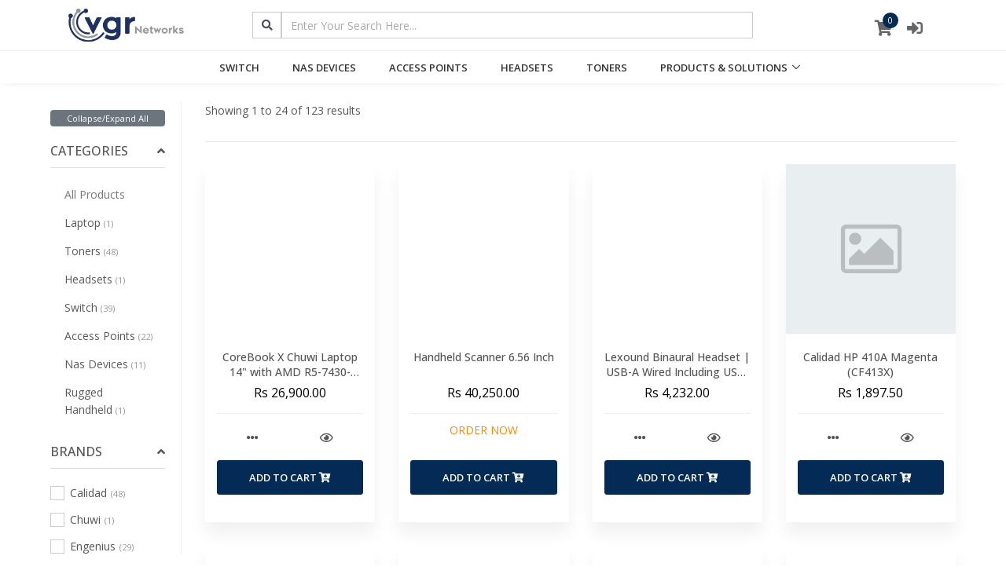

--- FILE ---
content_type: text/html; charset=UTF-8
request_url: https://www.vgrnetworks.com/products/displays
body_size: 26316
content:
<!doctype html>
<html lang="en" class="h-100x">
<head>
<!-- Required meta tags -->
<meta charset="utf-8">
<meta name="viewport" content="width=device-width, initial-scale=1, shrink-to-fit=no">
<meta name="title" content="VGR NETWORKS LTD.">
<meta name="keywords" content="">
<meta name="description" content="">

<link rel="shortcut icon" type="image/x-icon" href="https://files.elastik.mu/files/vgrnetworksltd/websites/LOGO/FAVICON/vgrn-fav.png">

<title>VGR NETWORKS LTD.</title>

<!-- Google Fonts -->
<link rel="stylesheet" href="//fonts.googleapis.com/css?family=Open+Sans%3A400%2C300%2C500%2C600%2C700%7CPlayfair+Display%7CRoboto%7CRaleway%7CSpectral%7CRubik">
  
<link rel="stylesheet" href="https://assets.elastik.mu/assets/css/vendor.css">
<link rel="stylesheet" href="https://assets.elastik.mu/assets/css/core.min.css">
<link rel="stylesheet" href="https://assets.elastik.mu/assets/css/components.min.css">
<link rel="stylesheet" href="https://assets.elastik.mu/assets/css/globals.min.css">
<link rel="stylesheet" href="https://assets.elastik.mu/assets/css/select2/select2.min.css" /><link rel="stylesheet" href="https://assets.elastik.mu/assets/css/intltelinput/intlTelInput.min.css" />
<link rel="stylesheet" href="https://assets.elastik.mu/assets/css/jquery.smartmenus.bootstrap-4.css">
<link rel="stylesheet" href="https://assets.elastik.mu/assets/css/common.css">
<link rel="stylesheet" href="https://www.vgrnetworks.com/assets/css/color.css?2601281539">
<link rel="stylesheet" href="https://www.vgrnetworks.com/assets/css/custom.css?2601281546">

<!-- Google Tag Manager -->
<script>(function(w,d,s,l,i){w[l]=w[l]||[];w[l].push({'gtm.start':
new Date().getTime(),event:'gtm.js'});var f=d.getElementsByTagName(s)[0],
j=d.createElement(s),dl=l!='dataLayer'?'&l='+l:'';j.async=true;j.src=
'https://www.googletagmanager.com/gtm.js?id='+i+dl;f.parentNode.insertBefore(j,f);
})(window,document,'script','dataLayer','G-TMNWKK7Q27');</script>
<!-- End Google Tag Manager -->

<!-- Facebook Pixel Code -->
<script>
    var fbPixelId = '1473530397353037';
  !function(f,b,e,v,n,t,s)
  {if(f.fbq)return;n=f.fbq=function(){n.callMethod?
  n.callMethod.apply(n,arguments):n.queue.push(arguments)};
  if(!f._fbq)f._fbq=n;n.push=n;n.loaded=!0;n.version='2.0';
  n.queue=[];t=b.createElement(e);t.async=!0;
  t.src=v;s=b.getElementsByTagName(e)[0];
  s.parentNode.insertBefore(t,s)}(window, document,'script',
  'https://connect.facebook.net/en_US/fbevents.js');
  fbq('init', '1473530397353037');
  fbq('track', 'PageView');
</script>
<noscript>
  <img height="1" width="1" style="display:none" src="https://www.facebook.com/tr?id=1473530397353037&ev=PageView&noscript=1"/>
</noscript>
<!-- End Facebook Pixel Code -->

</head>
<body class="d-flex flex-column h-100">
<!-- Google Tag Manager (noscript) -->
<noscript><iframe src="https://www.googletagmanager.com/ns.html?id=G-TMNWKK7Q27"
height="0" width="0" style="display:none;visibility:hidden"></iframe></noscript>
<!-- End Google Tag Manager (noscript) -->

<div id="preloader">
    <div class="row loader">
        <div class="loader-icon"></div>
    </div>
</div>
<!-- Header -->
<header id="js-header" class="u-header u-header--sticky-top u-header--change-appearance u-shadow-v19"
            data-header-fix-moment="600"
            data-header-fix-effect="slide">
    <div class="u-header__section g-transition-0_5"
           data-header-fix-moment-exclude="g-mt-0"
           data-header-fix-moment-classes="g-mt-minus-73x g-mt-minus-76--mdx g-mt-minus-headerx">
        <!-- Topbar -->
        <div class="g-bg-white g-brd-bottom g-brd-gray-light-v4">
            <div id="header-container" class="container g-py-5">
                <!-- Responsive Toggle Button -->
                <button class="navbar-toggler navbar-toggler-right btn g-line-height-1 g-brd-none g-pa-0 g-pos-abs g-top-3 g-right-0 ml-20 d-block d-lg-none" type="button" aria-label="Toggle navigation" aria-expanded="false" aria-controls="navBar" data-toggle="collapse" data-target="#navBar">
                    <span class="hamburger hamburger--Elastic">
                        <span class="hamburger-box">
                            <span class="hamburger-inner"></span>
                        </span>
                    </span>
                </button>
                <!-- End Responsive Toggle Button -->
                
                <div class="row align-items-center">
                    <div class="col-2 col-md-4 col-lg-2">
                        <!-- Logo -->
                        <a class="navbar-brand d-flex align-items-center g-color-main text-uppercase g-text-underline--none--hover" href="https://www.vgrnetworks.com/">
                            <img class="img-fluidx u-header__logo-img u-header__logo-img--main" src="https://files.elastik.mu/files/vgrnetworksltd/websites/LOGO/VGRN-full.png" alt="LOGO" height="60px">
                        </a>
                        <!-- End Logo -->
                    </div>
                    <div class="col-md-12 col-lg-8 order-1 order-lg-0 d-none d-lg-block justify-content-centerx">
                        <form id="topbarSearchForm" class="d-flex justify-content-center mx-autox text-centerx form-inlinex w-100xxx g-border-0 g-mt-20x g-mt-0--lgx" style="width:100% !important;">
                            <div class="form-group g-my-0">
                                <div class="input-group">
                                    <div class="input-group-append rounded-0 rounded-left">
                                        <span class="input-group-text"><i class="fas fa-search"></i></span>
                                    </div>
                                    <input class="typeahead form-control rounded-0 rounded-right" type="search" id="websearchcustom" data-provide="typeahead" placeholder="Enter Your Search Here..." value="">
                                </div>
                            </div>
                        </form>
                    </div>
                    <div class="col-10x col-md-8 col-lg-2 ml-auto">
                        <div id="mnuRight" class="float-right">
<!-- Search -->
<div id="navSearchBox" class="d-inline-block mr-4 d-lg-none">
    <a href="javascript:;" class="g-font-size-18 g-color-black-opacity-0_6 btnProductSearch" aria-haspopup="true" aria-expanded="false" aria-controls="searchform-1" data-dropdown-target="#searchform-1" data-dropdown-type="css-animation" data-dropdown-duration="300" data-dropdown-animation-in="fadeInUp"
        data-dropdown-animation-out="fadeOutDown">
        <i class="fa fa-search"></i>
    </a>
    
    <!-- Search Form -->
    <form id="searchform-1" class="u-searchform-v1 u-dropdown--css-animation u-dropdown--hidden g-bg-white g-pa-10x g-mt-25--lgx g-mt-15--lg--scrollingxx g-border-0">
        <input class="typeahead form-control rounded-0 u-form-control w-100 txtwebsearch" type="text" id="websearch" data-provide="typeahead" placeholder="Enter Your Search Here..." value="">
    </form>
    <!-- End Search Form -->
</div>
<!-- End Search -->
    
<div class="d-inline-block mr-4">
<a href="javascript:;" id="basket-bar-invoker" class="u-icon-v1 g-color-black-opacity-0_6 g-text-underline--none--hover g-width-20 g-height-20" aria-controls="basket-bar" aria-haspopup="true" aria-expanded="false" data-dropdown-event="click" data-dropdown-target="#basket-bar"
    data-dropdown-type="css-animation" data-dropdown-duration="500" data-dropdown-hide-on-scroll="false" data-dropdown-animation-in="fadeIn" data-dropdown-animation-out="fadeOut" title="Shopping Basket" data-togglexx="tooltip">
    <span id="basket-indicator" class="u-badge-v1--sm g-color-white g-bg-primary g-rounded-50x">0</span>
    <i class="fa fa-shopping-cart"></i>        
</a>
    
<div id="basket-bar" class="u-basket__bar u-dropdown--css-animation u-dropdown--hidden g-brd-topx g-brd-2x g-brd-primaryx g-brd-around g-brd-1 g-brd-gray-light-v4 g-color-main g-mt-20x g-mt-0--sm--scrollingx g-mt-20--lgx g-mt-10--lg--scrollingx" aria-labelledby="basket-bar-invoker">
    
</div>
            </div><div class="d-inline-block mr-4"><a href="javascript:;" id="signin" class="u-icon-v1 g-color-black-opacity-0_6 g-text-underline--none--hover g-width-20 g-height-20" title="Sign In/Up" data-toggle="tooltip">
    <i class="fas fa-sign-in-alt"></i>
</a></div>


</div>
                    </div>
                </div>
            </div>
        </div>
        <!-- End Topbar -->


        <nav id="navMenu" class="js-mega-menu navbar navbar-expand-lg nav-top-border g-bg-white g-pa-0 u-shadow-v18x">
            <div class="container-fluid">
                <!-- Navigation -->
                <div class="collapse navbar-collapse align-items-center flex-sm-row" data-axis="x" id="navBar">
    <ul id="mainmenu" class="navbar-nav text-uppercase g-font-weight-600 u-main-nav-v6 u-sub-menu-v1 mx-auto sm sm-clean" data-sm-options="{ markCurrentItem: true }">
        <li class="nav-item g-mb-5 g-mb-0--lg">
<a href="https://www.vgrnetworks.com/products/switch" class="nav-link">SWITCH</a>
</li><li class="nav-item g-mb-5 g-mb-0--lg">
<a href="https://www.vgrnetworks.com/products/nas-devices" class="nav-link">NAS DEVICES</a>
</li><li class="nav-item g-mb-5 g-mb-0--lg">
<a href="https://www.vgrnetworks.com/products/access-points" class="nav-link">ACCESS POINTS</a>
</li><li class="nav-item g-mb-5 g-mb-0--lg">
<a href="https://www.vgrnetworks.com/products/headsets" class="nav-link">HEADSETS</a>
</li><li class="nav-item g-mb-5 g-mb-0--lg">
<a href="https://www.vgrnetworks.com/products/toners" class="nav-link">TONERS</a>
</li><li class="nav-item hs-has-sub-menu g-mb-5 g-mb-0--lg">
    <a href="javascript:;" class="nav-link" aria-haspopup="true" aria-expanded="false">PRODUCTS & SOLUTIONS</a>
    <ul class="hs-sub-menu list-unstyled u-shadow-v11">
                        <li class="dropdown-item">
    <a href="https://www.vgrnetworks.com/page/products-and-solutions/qnap" class="nav-link">QNAP</a>
    
</li>                <li class="dropdown-item">
    <a href="https://www.vgrnetworks.com/page/products-and-solutions/exclaimer" class="nav-link">EXCLAIMER</a>
    
</li>                <li class="dropdown-item">
    <a href="https://www.vgrnetworks.com/page/products-and-solutions/elastik" class="nav-link">ELASTIK</a>
    
</li>                <li class="dropdown-item">
    <a href="https://www.vgrnetworks.com/page/products-and-solutions/engenius" class="nav-link">ENGENIUS</a>
    
</li>                <li class="dropdown-item">
    <a href="https://www.vgrnetworks.com/page/products-and-solutions/vgr-cloud-pbx" class="nav-link">VGR CLOUD PBX</a>
    
</li>                <li class="dropdown-item">
    <a href="https://www.vgrnetworks.com/page/products-and-solutions/microsoft-365" class="nav-link">MICROSOFT 365</a>
    
</li>                <li class="dropdown-item">
    <a href="https://www.vgrnetworks.com/page/products-and-solutions/veeam" class="nav-link">VEEAM</a>
    
</li>                <li class="dropdown-item">
    <a href="https://www.vgrnetworks.com/page/products-and-solutions/planet" class="nav-link">PLANET</a>
    
</li>                <li class="dropdown-item">
    <a href="https://www.vgrnetworks.com/page/products-and-solutions/lexound" class="nav-link">LEXOUND</a>
    
</li>                    </ul>
</li>

    </ul>
</div>
                <!-- End Navigation -->                

            </div><!-- ./container-fluid -->
            
        </nav>
            
    </div><!-- ./u-header__section -->

</header>    
<!-- End Header -->
<main role="main" class="flex-shrink-0">
    <style>
#pageFooter {
	clear: both !important;
}

#categories {
float: left;
width: 195px;
margin-left: 3px;
margin-bottom: 0px;
height:100%;
background-color:#000;
}
</style>


<div class="container-fluid g-py-100 g-mt-30">
	<div class="row">
    	<div id="stickyBlockStartPointx" class="col-lg-3 col-xl-2">
    		
            <!-- Catalog filter-->
			<div class="offcanvas-sidebar sticky g-brd-right g-brd-gray-light-v4 d-block">
            	<div class="offcanvas-sidebar-toggle">
            		<!-- <span class="toggle-knob"><i class="fas fa-chevron-right feather"></i>Filter</span> -->
            		<span class="toggle-knob">
            			<button class="btn u-sidebar-navigation__toggler" id="sideNav-toggler" aria-haspopup="true" aria-expanded="false" aria-controls="sideNav" aria-label="Toggle Header" data-target="#sideNav" style="display: block;">
                    		<!--<i class="fas fa-sliders-h fa-lg"></i>-->
                                <i class="mdi mdi-tune fa-lg"></i>
                  		</button>
                  	</span>
            	</div>
            	<div class="offcanvas-sidebar-body">
              		<div class="offcanvas-sidebar-body-inner">
              			<div class="g-pr-15--lgx g-mr-20">
              				<div id="productfilters"></div>
              			</div>
              		</div>
              	</div>              	
          	</div>
          	
		</div><!-- ./col-lg-3 -->
			
		<div class="col-lg-9 col-xl-10">
			<div id="productlist"></div>
		</div><!-- ./col-lg-9 -->
		
	</div>
	
</div>


</main>
<footer id="pageFooter" class="mt-auto g-bg-black-opacity-0_9 g-color-white-opacity-0_6 g-pt-60">
    <div class="container-fluid g-pb-60">
    <div class="row">
         <div class="col-lg-5 g-mb-50 g-mb-0--lg">
    <div class="u-heading-v2-3--bottom g-brd-white-opacity-0_8 g-mb-20">
    <h2 class="u-heading-v2__title h6 text-uppercase mb-0">ABOUT</h2>
</div>
        
    
<address class="g-mb-20">
    <ul class="list-unstyled">
        <li class="d-flex align-items-baseline g-mb-12">
            <i class="fa fa-map-marker g-mr-10"></i>
            <span>2nd Floor, Newry Complex, St Jean Road, Quatre Bornes</span>
        </li>
        <li class="d-flex align-items-baseline g-mb-12">
            <i class="fa fa-phone g-mr-10"></i>
            <span>
				
<a class="g-color-white-opacity-0_8" href="tel:(230) 260-2040" target="_blank">(230) 260-2040</a>

            </span>
        </li>
        
        <li class="d-flex align-items-baseline g-mb-12">
            <i class="fa fa-envelope g-mr-10"></i>
            <span>
                <a class="g-color-white-opacity-0_8" href="mailto:info@vgrgroup.mu" target="_blank">Vgr Networks Ltd</a>
            </span>
        </li>
    </ul>
</address>
<ul class="list-inline mb-0">
<li class="list-inline-item">
    <a class="u-icon-v3 u-icon-size--xs g-bg-white-opacity-0_1 g-bg-primary--hover g-color-white-opacity-0_8 rounded" href="https://www.facebook.com/vgrnetworks">
        <i class="fab fa-facebook-f"></i>
    </a>
</li>
<li class="list-inline-item">
    <a class="u-icon-v3 u-icon-size--xs g-bg-white-opacity-0_1 g-bg-primary--hover g-color-white-opacity-0_8 rounded" href="https://www.instagram.com/vgrnetworks/">
        <i class="fab fa-instagram"></i>
    </a>
</li>
<li class="list-inline-item">
    <a class="u-icon-v3 u-icon-size--xs g-bg-white-opacity-0_1 g-bg-primary--hover g-color-white-opacity-0_8 rounded" href="https://www.linkedin.com/company/vgr-networks-ltd/">
        <i class="fab fa-linkedin"></i>
    </a>
</li>
</ul>

</div>      
<div class="col-lg-3 g-mb-50 g-mb-0--lg">
    <div class="u-heading-v2-3--bottom g-brd-white-opacity-0_8 g-mb-20">
    <h2 class="u-heading-v2__title h6 text-uppercase mb-0">EXPLORE</h2>
</div>
        
    <ul class="list-unstyled g-mb-35 g-mb-0--md">
    <li class="d-flex align-items-baseline g-mb-8">
    <i class="fa fa-angle-right g-mr-5"></i>
    <a class="g-color-white-opacity-0_6 g-color-primary--hoverx text-nowrap style2" href="https://www.vgrnetworks.com/home">HOME</a>
</li>
<li class="d-flex align-items-baseline g-mb-8">
    <i class="fa fa-angle-right g-mr-5"></i>
    <a class="g-color-white-opacity-0_6 g-color-primary--hoverx text-nowrap style2" href="https://www.vgrnetworks.com/about">ABOUT</a>
</li>
<li class="d-flex align-items-baseline g-mb-8">
    <i class="fa fa-angle-right g-mr-5"></i>
    <a class="g-color-white-opacity-0_6 g-color-primary--hoverx text-nowrap style2" href="https://www.vgrnetworks.com/products">PRODUCTS</a>
</li>
<li class="d-flex align-items-baseline g-mb-8">
    <i class="fa fa-angle-right g-mr-5"></i>
    <a class="g-color-white-opacity-0_6 g-color-primary--hoverx text-nowrap style2" href="https://www.vgrnetworks.com/contact">CONTACT US</a>
</li>
<li class="d-flex align-items-baseline g-mb-8">
    <i class="fa fa-angle-right g-mr-5"></i>
    <a class="g-color-white-opacity-0_6 g-color-primary--hoverx text-nowrap style2" href="https://www.vgrnetworks.com/terms-of-use">TERMS OF USE</a>
</li>
<li class="d-flex align-items-baseline g-mb-8">
    <i class="fa fa-angle-right g-mr-5"></i>
    <a class="g-color-white-opacity-0_6 g-color-primary--hoverx text-nowrap style2" href="https://www.vgrnetworks.com/return-policy" target="_blank">RETURN POLICY</a>
</li>
<li class="d-flex align-items-baseline g-mb-8">
    <i class="fa fa-angle-right g-mr-5"></i>
    <a class="g-color-white-opacity-0_6 g-color-primary--hoverx text-nowrap style2" href="https://www.vgrnetworks.com/privacy-policy">PRIVACY POLICY</a>
</li>
<li class="d-flex align-items-baseline g-mb-8">
    <i class="fa fa-angle-right g-mr-5"></i>
    <a class="g-color-white-opacity-0_6 g-color-primary--hoverx text-nowrap style2" href="https://www.vgrnetworks.com/delivery-service">DELIVERY SERVICES</a>
</li>
<li class="d-flex align-items-baseline g-mb-8">
    <i class="fa fa-angle-right g-mr-5"></i>
    <a class="g-color-white-opacity-0_6 g-color-primary--hoverx text-nowrap style2" href="https://www.vgrnetworks.com/downloads" target="_blank">DOWNLOADS</a>
</li>

</ul>
                    
</div>      
<div class="col-lg-4 g-mb-50 g-mb-0--lg">
    <div class="u-heading-v2-3--bottom g-brd-white-opacity-0_8 g-mb-20">
    <h2 class="u-heading-v2__title h6 text-uppercase mb-0">OPENING HOURS</h2>
</div>
        
    <dl class="row">
<dt class="col-sm-5">Monday - Friday:</dt>
<dd class="col-sm-7">8.30 a.m - 17.30 p.m</dd>
                        <dt class="col-sm-5">Saturday:</dt>
<dd class="col-sm-7">Closed</dd>
                        <dt class="col-sm-5">Sunday / Public Holidays:</dt>
<dd class="col-sm-7">Closed</dd>
                        </dl>
                    
</div>       
    </div>
</div>
<!-- Copyright Footer -->

<div id="cpyrght" class="g-bg-black-opacity-0_1 g-color-white-opacity-0_8 g-py-20">
    <div class="container">
        <div class="row align-items-center">
            <div class="col-md-8 text-center text-md-left g-mb-10 g-mb-0--md align-self-center">
    <div class="d-lg-flex">
        <small class="d-block g-font-size-default g-mr-10 g-mb-10 g-mb-0--md">&copy; 2026 VGR NETWORKS LTD. All Rights Reserved.</small>
    </div>
</div><div class="col-md-4 text-center text-md-right g-mb-10 g-mb-0--md">
<a href="//www.vgrs.mu" target="_blank"><img alt="Powered by VGR Solutions" src="https://www.vgrnetworks.com/assets/images/powervgr.png" class="img-fluidx g-height-40"></a>
</div>
        </div>
    </div>
</div>        
<!-- End Copyright Footer -->

</footer>
    
<a class="js-go-to u-go-to-v1 rounded" href="javascript:;" data-type="fixed" data-position='{
 "bottom": 15,
 "right": 15
}' data-offset-top="400" data-compensation="#js-header" data-show-effect="zoomIn">
  <i class="hs-icon hs-icon-arrow-top"></i>
</a>
<div id="modalQuickView" class="modal" tabindex="-1" role="dialog"
  data-backdrop="static"
  data-keyboard="false">
  <div class="modal-dialog modal-xl modal-dialog-centered modal-dialog-scrollable" role="document">
    <div class="modal-content"></div>
  </div>
</div>

<div
  id="modalDefault" class="modal" tabindex="-1" role="dialog"
  data-backdrop="static"
  data-keyboard="false">
  <div class="modal-dialog" role="document">
    <div class="modal-content"></div>
  </div>
</div>
        
<div id="modalDefaultCentered" class="modal" tabindex="-1" role="dialog"
  data-backdrop="static"
  data-keyboard="false">
  <div class="modal-dialog modal-dialog-centered modal-dialog-scrollable" role="document">
    <div class="modal-content"></div>
  </div>
</div>

<div id="modalDefaultSmall" class="modal" tabindex="-1" role="dialog"
  data-backdrop="static"
  data-keyboard="false">
  <div class="modal-dialog modal-dialog-centered modal-sm" role="document">
    <div class="modal-content"></div>
  </div>
</div>

<div id="modalDefaultLarge" class="modal" tabindex="-1" role="dialog"
  data-backdrop="static"
  data-keyboard="false">
  <div class="modal-dialog modal-lg" role="document">
    <div class="modal-content"></div>
  </div>
</div>
        
<div id="modalDefaultLargeCentered" class="modal" tabindex="-1" role="dialog"
  data-backdrop="static"
  data-keyboard="false">
  <div class="modal-dialog modal-lg modal-dialog-centered" role="document">
    <div class="modal-content"></div>
  </div>
</div>

<div id="modalDefaultExtraLarge" class="modal" tabindex="-1" role="dialog"
  data-backdrop="static"
  data-keyboard="false">
  <div class="modal-dialog modal-xl" role="document">
    <div class="modal-content"></div>
  </div>
</div>
        
<div id="modalDefaultFull" class="modal" tabindex="-1" role="dialog"
  data-backdrop="static"
  data-keyboard="false">
  <div class="modal-dialog modal-full" role="document">
    <div class="modal-content"></div>
  </div>
</div>

<div id="modalDefaultFullScreen" class="modal modal-fullscreen" tabindex="-1" role="dialog"
  data-backdrop="static"
  data-keyboard="false">
  <div class="modal-dialog" role="document">
    <div class="modal-content"></div>
  </div>
</div>
            
<script type="text/javascript">
var urlPrefix = "https://www.vgrnetworks.com/";
var urlMedia = "https://files.elastik.mu/files/vgrnetworksltd/websites/";
var pluginPath = urlPrefix+'assets/js/plugins/';
var moduleCurrentPath = "modules/products/";
var module = 'products';
var seoPath = '';
var record = '';
var recaptchaKey = '6Ldr0-EUAAAAAOM1w5Yu-dOSX-baZE7BzrffBo-x';
var msgRequiredField = 'This field is required!';
var hooksUrl = 'https://www.vgrnetworks.com/common/hooks/hooks.php';
var headerHeight;
var headerOffset = 30;
var navSideBar = 0;
var isLogged = '';
var wbLoginTypeId = 0;
var mainMenuEvent = 'click';

var langProcessingPleaseWait = 'Processing please wait...';
var langQtyAvailableIs = 'Qty Available is';
var langItemAdded = 'Item Added';
var langQtyUpdated = 'Qty Updated';
var langAreYouSureYouWantToRemoveThisItem = 'Are you sure you want to remove this item?';
var langAreYouSureYouWantToClearYourBasket = 'Are you sure you want to clear your basket?';
var langYesClearBasket = 'Yes, Clear basket!';
var langYourBasketIsEmpty = 'Your basket is empty!';
var langClearBasket = 'Clear Basket';
var langAreYouSureYouWantToSignOut = 'Are you sure you want to sign-out?';
var langYesSignMeOut = 'Yes, Sign me out!';
var langCancel = 'Cancel';
</script>
<script src="https://assets.elastik.mu/assets/js/vendor.plugins.js?v=1590051421"></script>
<script src="https://assets.elastik.mu/assets/js/hs.core.js?v=1590051421"></script>
<script src="https://assets.elastik.mu/assets/js/hs.plugins.js?v=1590051421"></script>
<script src="https://assets.elastik.mu/assets/js/functions.js?v=1590051421"></script>
<script src="https://assets.elastik.mu/assets/js/app.js?v=1590051421"></script>
<script src="https://assets.elastik.mu/assets/js/search.js?v=1590051421"></script>
<script src="https://assets.elastik.mu/assets/js/ecom/basket.js?v=1590051421"></script>
<script src="https://assets.elastik.mu/assets/js/intltelinput/intlTelInput-jquery.min.js"></script>
<script src="https://assets.elastik.mu/assets/js/ecom/signin.js?v=1590051421"></script>
<script src="https://assets.elastik.mu/assets/js/select2/select2.full.min.js"></script>
<script src="https://assets.elastik.mu/assets/js/products.filters.js"></script>
    
<!-- Global site tag (gtag.js) - Google Analytics -->
<script async src="https://www.googletagmanager.com/gtag/js?id=G-TMNWKK7Q27"></script>
<script>
window.dataLayer = window.dataLayer || [];
function gtag(){dataLayer.push(arguments);}
gtag('js', new Date());
gtag('config', 'G-TMNWKK7Q27');
gtag('config', 'G-TMNWKK7Q27');
</script>
    <script>
var module = 'products';
var linkProduct = 'https://www.vgrnetworks.com/products';
var pageNum = 1;
var selectedCollection = 'displays';
var brands = '';
var pricerange = '';
var pricesort = '';
var filterstock = '';
var filters = '';
var tags = '';
var txtwebsearch = ''
var isAjaxFilters = false;
var filterbrands = '';
var filtervariants = '';
var filtertags = '';

$(function(){
	setFilterTogglerTop();
});

$(window).on('resize', function () {
	setFilterTogglerTop();
});

$(window).on('scroll', function () {
	setFilterTogglerTop();
});

function setFilterTogglerTop() {
	var hdrHeight = $("#js-header").outerHeight();
	$("#sideNav-toggler").attr('style', 'top: '+(hdrHeight + 10)+'px!important;');
	$("#productlist").attr('style', 'padding-top: '+(hdrHeight - 90)+'px !important;');
	
	if ($(window).outerWidth() > 992) {
    	$(".offcanvas-sidebar").attr('style', 'height: calc(100vh - '+(hdrHeight+60)+'px) !important; top: '+(hdrHeight + 30)+'px !important;');

    	if (!$('.offcanvas-sidebar').hasClass('g-overflow-hidden')) {
    		$('.offcanvas-sidebar').addClass('js-scrollbar g-overflow-hidden');
    		$.HSCore.components.HSScrollBar.init($('.js-scrollbar'));
    	}
    	
    } else {
    	$(".offcanvas-sidebar").attr('style', 'height: 100% !important; top: 0 !important;');

    	if ($('.offcanvas-sidebar').hasClass('g-overflow-hidden')) {
    		$('.offcanvas-sidebar').removeClass('js-scrollbar g-overflow-hidden');
    		$('.offcanvas-sidebar').mCustomScrollbar('destroy');
    	}
    }
}
</script>

</body>
</html>

--- FILE ---
content_type: text/html; charset=UTF-8
request_url: https://www.vgrnetworks.com/common/hooks/hooks.php?collection=displays&brands=&pricerange=&pricesort=&filterstock=&filters=&tags=&actionfile=filters
body_size: 7591
content:

<div class="text-right g-py-10 g-font-size-10">
    <a href="javascript:;" class="btn btn-secondary btn-block btn-xs filtercollapseexpandall">Collapse/Expand All</a>
</div>
<div role="tablist" id="accordion-filter" class="u-accordion" aria-multiselectable="true">
    <div class="card g-brd-0 g-mb-20x">
    <div id="accordion-categories" class="card-header g-bg-white g-pa-0 g-brd-gray-light-v3 g-mb-20" role="tab">
        <h6 class="g-bg-white g-px-0 g-py-10 mb-0 u-heading-v3__titlex g-brd-primaryx g-font-size-16">
            <a class="d-flex justify-content-between g-color-main g-color-primary--hover g-text-underline--none--hover" href="#accordion-categories-options" data-toggle="collapse" aria-expanded="true" aria-controls="accordion-categories-options">
                <span class="text-uppercase">Categories</span>
                <span class="u-accordion__control-icon g-ml-10">
                    <i class="fa fa-angle-down"></i>
                    <i class="fa fa-angle-up"></i>
                </span>
            </a>
        </h6>
    </div>
    <div id="accordion-categories-options" class="accordion collapse g-mb-20 g-max-height-300 g-overflow-hiddenx g-overflow-y-auto js-scrollbarx" role="tabpanel" aria-labelledby="accordion-categories">
        <div class="widget-categories mb-4 py-1">
    <ul id="collectionMenus" class="list-unstyled">
        <li class="my-3x">
    <a class="d-block u-link-v5 g-color-gray-dark-v4 g-color-primary--hover filterbycollection" href="javascript:;" data-id="" data-name="all">All Products</a>
</li><li class="my-3 ">
    <a href="javascript:;" class="filterbycollection  collapsed " data-id="A6EEDC20-08C6-8CF7-B3BB-BF78D5E1EAFB" data-name="laptop">Laptop<span class="small text-muted g-ml-5">(1)</span></a>
        </li><li class="my-3 ">
    <a href="javascript:;" class="filterbycollection  collapsed " data-id="D1BF7DBA-2115-9EEC-75A1-3E8B4B68965C" data-name="toners">Toners<span class="small text-muted g-ml-5">(48)</span></a>
        </li><li class="my-3 ">
    <a href="javascript:;" class="filterbycollection  collapsed " data-id="41F971EB-69D0-DD14-A9C0-07ADDD84C651" data-name="headsets">Headsets<span class="small text-muted g-ml-5">(1)</span></a>
        </li><li class="my-3 ">
    <a href="javascript:;" class="filterbycollection  collapsed " data-id="60F4486A-8C21-11CF-14D1-028362ED83C6" data-name="switch">Switch<span class="small text-muted g-ml-5">(39)</span></a>
        </li><li class="my-3 ">
    <a href="javascript:;" class="filterbycollection  collapsed " data-id="E8FB6273-36DB-AF1B-6668-9E697651ECA6" data-name="access-points">Access Points<span class="small text-muted g-ml-5">(22)</span></a>
        </li><li class="my-3 ">
    <a href="javascript:;" class="filterbycollection  collapsed " data-id="D87137A7-F37A-EE65-D92D-BFCFCD1D3D62" data-name="nas-devices">Nas Devices<span class="small text-muted g-ml-5">(11)</span></a>
        </li><li class="my-3 ">
    <a href="javascript:;" class="filterbycollection  collapsed " data-id="1B37A1BD-910B-7C9E-354D-E812EF10CF1F" data-name="rugged-handheld">Rugged Handheld<span class="small text-muted g-ml-5">(1)</span></a>
        </li>
    </ul>
</div>
    </div>
</div>
    <div id="filterByBrands" class="card g-brd-0 g-mb-20x">
    <div id="accordion-brands" class="card-header g-bg-white g-pa-0 g-brd-gray-light-v3 g-mb-20" role="tab">
        <h6 class="g-bg-white g-px-0 g-py-10 mb-0 u-heading-v3__titlex g-brd-primaryx g-font-size-16">
            <a class="d-flex justify-content-between g-color-main g-color-primary--hover g-text-underline--none--hover" href="#accordion-brands-options" data-toggle="collapse" aria-expanded="true" aria-controls="accordion-brands-options">
                <span class="text-uppercase">Brands</span>
                <span class="u-accordion__control-icon g-ml-10">
                    <i class="fa fa-angle-down"></i>
                    <i class="fa fa-angle-up"></i>
                </span>
            </a>
        </h6>
    </div>
    <div id="accordion-brands-options" class="accordion collapse g-mb-20 g-max-height-300 g-overflow-hiddenx g-overflow-y-auto js-scrollbarx" role="tabpanel" aria-labelledby="accordion-brands">
        <div class="form-group g-mb-5">
    <label class="u-check g-pl-25">
        <input class="g-hidden-xs-up g-pos-abs g-top-0 g-left-0" type="checkbox" value="calidad" id="B5E46594-695A-F6D3-D7D1-6EA9572DB0AF" name="brandselection">
        <div class="u-check-icon-checkbox-v6 g-absolute-centered--y g-left-0">
            <i class="fa" data-check-icon=""></i>
        </div>
        Calidad<span class="small text-muted g-ml-5">(48)</span>
    </label>
</div><div class="form-group g-mb-5">
    <label class="u-check g-pl-25">
        <input class="g-hidden-xs-up g-pos-abs g-top-0 g-left-0" type="checkbox" value="chuwi" id="36C0F645-89B8-198D-62E0-E430CDAFB0CF" name="brandselection">
        <div class="u-check-icon-checkbox-v6 g-absolute-centered--y g-left-0">
            <i class="fa" data-check-icon=""></i>
        </div>
        Chuwi<span class="small text-muted g-ml-5">(1)</span>
    </label>
</div><div class="form-group g-mb-5">
    <label class="u-check g-pl-25">
        <input class="g-hidden-xs-up g-pos-abs g-top-0 g-left-0" type="checkbox" value="engenius" id="CCDB5277-B2F5-5F3E-E99D-BC5333855241" name="brandselection">
        <div class="u-check-icon-checkbox-v6 g-absolute-centered--y g-left-0">
            <i class="fa" data-check-icon=""></i>
        </div>
        Engenius<span class="small text-muted g-ml-5">(29)</span>
    </label>
</div><div class="form-group g-mb-5">
    <label class="u-check g-pl-25">
        <input class="g-hidden-xs-up g-pos-abs g-top-0 g-left-0" type="checkbox" value="lexound" id="B53BAE65-8C7C-FBFE-D74E-F1183E458DFE" name="brandselection">
        <div class="u-check-icon-checkbox-v6 g-absolute-centered--y g-left-0">
            <i class="fa" data-check-icon=""></i>
        </div>
        Lexound<span class="small text-muted g-ml-5">(1)</span>
    </label>
</div><div class="form-group g-mb-5">
    <label class="u-check g-pl-25">
        <input class="g-hidden-xs-up g-pos-abs g-top-0 g-left-0" type="checkbox" value="onerugged" id="4135F91A-B09B-13F4-9863-86D670064EB1" name="brandselection">
        <div class="u-check-icon-checkbox-v6 g-absolute-centered--y g-left-0">
            <i class="fa" data-check-icon=""></i>
        </div>
        Onerugged<span class="small text-muted g-ml-5">(1)</span>
    </label>
</div><div class="form-group g-mb-5">
    <label class="u-check g-pl-25">
        <input class="g-hidden-xs-up g-pos-abs g-top-0 g-left-0" type="checkbox" value="planet" id="77041C53-47A2-149A-89E4-AD209341258C" name="brandselection">
        <div class="u-check-icon-checkbox-v6 g-absolute-centered--y g-left-0">
            <i class="fa" data-check-icon=""></i>
        </div>
        Planet<span class="small text-muted g-ml-5">(32)</span>
    </label>
</div><div class="form-group g-mb-5">
    <label class="u-check g-pl-25">
        <input class="g-hidden-xs-up g-pos-abs g-top-0 g-left-0" type="checkbox" value="qnap" id="80D207E1-CD7C-177B-A546-B065CC1F09EF" name="brandselection">
        <div class="u-check-icon-checkbox-v6 g-absolute-centered--y g-left-0">
            <i class="fa" data-check-icon=""></i>
        </div>
        Qnap<span class="small text-muted g-ml-5">(11)</span>
    </label>
</div>
    </div>
</div>
    
</div>

--- FILE ---
content_type: text/html; charset=UTF-8
request_url: https://www.vgrnetworks.com/common/hooks/hooks.php?collection=displays&page=1&brand=&filters=&tags=&pricesort=&pricerange=&filterstock=&txtwebsearch=&actionfile=collections.items
body_size: 72648
content:
Showing 1 to 24 of 123 results
<hr>
<div class="row justify-content-center row-eq-height display-flex">
    <div class="col-6 col-sm-6 col-md-4 col-lg-4 col-xl-3 g-mb-30 ">
<!-- Figure -->
<figure class="u-block-hover u-block-hover__additional--jump bg-white u-shadow-v24  figurecarousel h-100 d-flex flex-column">
    <div class="g-pos-rel h-100 d-flex align-items-center bg-white figurecarousel-image w-100">
        <div class="align-items-center mh-productsx mx-auto">
        <!-- Figure Image -->
        <a href="https://www.vgrnetworks.com/products/details/Lap-Chuwi-Corebook-R5-7430/corebook-x-chuwi-laptop-14-with-amd-r5-7430-16gb-mem-512-ssd--win-11" class="">
            <img class="img-fluid" loading="lazy" src="https://files.elastik.mu/files/vgrnetworksltd/erp/items/85D022D1-89C7-4B7E-6524-EC0DC2F340E2/Chuwi-list-erp.jpg" alt="CoreBook X Chuwi Laptop 14" with AMD R5-7430-16Gb MEM-512 SSD- Win 11">
            
        </a>
        <!-- End Figure Image -->
        </div>
        
    </div>
    
    <!-- Figure Content -->
    <div class="mt-auto g-px-15 g-py-20 bg-white figurecarousel-info">
        <header class="text-center g-height-40 mb-2" style="overflow:hidden;">
            <h5 class="g-font-size-default text-center line-clamp-2ln">
                <a class="g-color-main g-color-primary--hover g-text-underline--none--hover" href="https://www.vgrnetworks.com/products/details/Lap-Chuwi-Corebook-R5-7430/corebook-x-chuwi-laptop-14-with-amd-r5-7430-16gb-mem-512-ssd--win-11" title="CoreBook X Chuwi Laptop 14" with AMD R5-7430-16Gb MEM-512 SSD- Win 11" data-toggle="tooltip">CoreBook X Chuwi Laptop 14" with AMD R5-7430-16Gb MEM-512 SSD- Win 11</a>
            </h5>
        </header>
        <ul class="list-unstyled g-color-gray-dark-v4x g-font-size-12 g-mb-15 text-center">
    <li>
        <span class="g-color-black g-font-size-16 g-line-height-1">Rs 26,900.00</span>
    </li>
</ul>
        <div class="d-flex justify-content-between align-items-center g-height-50 g-brd-top g-brd-gray-light-v4 g-pt-10">
    <a class="col-6 u-icon-v1 u-icon-size--sm g-color-gray-dark-v3 g-color-primary--hover btn-more product-see-more" href="javascript:;" data-toggle="tooltip" data-placement="top" title="See More"  data-url="https://www.vgrnetworks.com/products/details/Lap-Chuwi-Corebook-R5-7430/corebook-x-chuwi-laptop-14-with-amd-r5-7430-16gb-mem-512-ssd--win-11" data-id="2DFDFDEC-3E64-EF71-201B-986B82799D10" data-name="CoreBook X Chuwi Laptop 14" with AMD R5-7430-16Gb MEM-512 SSD- Win 11" data-value="">
    <i class="fas fa-ellipsis-h g-mr-2 g-font-size-15 rounded-circle"></i>
</a>
    <a class="col-6 u-icon-v1 u-icon-size--sm g-color-gray-dark-v3 g-color-primary--hover g-font-size-15 rounded-circle quickview" href="javascript:;" data-toggle="tooltip" data-placement="top" title="Quick View" data-id="2DFDFDEC-3E64-EF71-201B-986B82799D10">
        <i class="far fa-eye"></i>
    </a>
</div>


        <div class="g-overflow-hidden g-mb-15">
            <a class="btn btn-md btn-block u-btn-primary g-font-weight-600 g-font-size-13 text-uppercase g-py-12 g-mt-10 btn-add-to-cart" href="javascript:;"    data-id="2DFDFDEC-3E64-EF71-201B-986B82799D10" data-name="CoreBook X Chuwi Laptop 14" with AMD R5-7430-16Gb MEM-512 SSD- Win 11" data-value="26,900.00" data-qty="1">
    Add to Cart
    <i class="fas fa-cart-plus"></i>
</a>
        </div>
    </div>
    <!-- End Figure Content -->
    
</figure>
<!-- End Figure -->
    </div><div class="col-6 col-sm-6 col-md-4 col-lg-4 col-xl-3 g-mb-30 ">
<!-- Figure -->
<figure class="u-block-hover u-block-hover__additional--jump bg-white u-shadow-v24  figurecarousel h-100 d-flex flex-column">
    <div class="g-pos-rel h-100 d-flex align-items-center bg-white figurecarousel-image w-100">
        <div class="align-items-center mh-productsx mx-auto">
        <!-- Figure Image -->
        <a href="https://www.vgrnetworks.com/products/details/H68T/handheld-scanner-656-inch" class="">
            <img class="img-fluid" loading="lazy" src="https://files.elastik.mu/files/vgrnetworksltd/erp/items/A9562A40-6631-BE28-72BD-D7D5B1E46A69/H68T.png" alt="Handheld Scanner 6.56 Inch">
            
        </a>
        <!-- End Figure Image -->
        </div>
        
    </div>
    
    <!-- Figure Content -->
    <div class="mt-auto g-px-15 g-py-20 bg-white figurecarousel-info">
        <header class="text-center g-height-40 mb-2" style="overflow:hidden;">
            <h5 class="g-font-size-default text-center line-clamp-2ln">
                <a class="g-color-main g-color-primary--hover g-text-underline--none--hover" href="https://www.vgrnetworks.com/products/details/H68T/handheld-scanner-656-inch" title="Handheld Scanner 6.56 Inch" data-toggle="tooltip">Handheld Scanner 6.56 Inch</a>
            </h5>
        </header>
        <ul class="list-unstyled g-color-gray-dark-v4x g-font-size-12 g-mb-15 text-center">
    <li>
        <span class="g-color-black g-font-size-16 g-line-height-1">Rs 40,250.00</span>
    </li>
</ul>
        <div class="text-center g-brd-top g-brd-gray-light-v4 g-pt-10 text-showplaceorder g-height-50">
    ORDER NOW
</div>

        <div class="g-overflow-hidden g-mb-15">
            <a class="btn btn-md btn-block u-btn-primary g-font-weight-600 g-font-size-13 text-uppercase g-py-12 g-mt-10 btn-add-to-cart" href="javascript:;"    data-id="58938C93-1D34-7515-7B5E-8ADFAB470F7F" data-name="Handheld Scanner 6.56 Inch" data-value="40,250.00" data-qty="1">
    Add to Cart
    <i class="fas fa-cart-plus"></i>
</a>
        </div>
    </div>
    <!-- End Figure Content -->
    
</figure>
<!-- End Figure -->
    </div><div class="col-6 col-sm-6 col-md-4 col-lg-4 col-xl-3 g-mb-30 ">
<!-- Figure -->
<figure class="u-block-hover u-block-hover__additional--jump bg-white u-shadow-v24  figurecarousel h-100 d-flex flex-column">
    <div class="g-pos-rel h-100 d-flex align-items-center bg-white figurecarousel-image w-100">
        <div class="align-items-center mh-productsx mx-auto">
        <!-- Figure Image -->
        <a href="https://www.vgrnetworks.com/products/details/PRO5000B-USBA-BX/lexound-binaural-headset--usb-a-wired-including-usb-a-bx-cord-functions--volume-and-mute" class="">
            <img class="img-fluid" loading="lazy" src="https://files.elastik.mu/files/vgrnetworksltd/erp/items/E809FE0F-D394-2694-DF4A-F1CDAC510BBC/Lexound-LISTING.jpg" alt="Lexound Binaural Headset | USB-A Wired Including USB-A BX Cord Functions | Volume & Mute">
            
        </a>
        <!-- End Figure Image -->
        </div>
        
    </div>
    
    <!-- Figure Content -->
    <div class="mt-auto g-px-15 g-py-20 bg-white figurecarousel-info">
        <header class="text-center g-height-40 mb-2" style="overflow:hidden;">
            <h5 class="g-font-size-default text-center line-clamp-2ln">
                <a class="g-color-main g-color-primary--hover g-text-underline--none--hover" href="https://www.vgrnetworks.com/products/details/PRO5000B-USBA-BX/lexound-binaural-headset--usb-a-wired-including-usb-a-bx-cord-functions--volume-and-mute" title="Lexound Binaural Headset | USB-A Wired Including USB-A BX Cord Functions | Volume & Mute" data-toggle="tooltip">Lexound Binaural Headset | USB-A Wired Including USB-A BX Cord Functions | Volume & Mute</a>
            </h5>
        </header>
        <ul class="list-unstyled g-color-gray-dark-v4x g-font-size-12 g-mb-15 text-center">
    <li>
        <span class="g-color-black g-font-size-16 g-line-height-1">Rs 4,232.00</span>
    </li>
</ul>
        <div class="d-flex justify-content-between align-items-center g-height-50 g-brd-top g-brd-gray-light-v4 g-pt-10">
    <a class="col-6 u-icon-v1 u-icon-size--sm g-color-gray-dark-v3 g-color-primary--hover btn-more product-see-more" href="javascript:;" data-toggle="tooltip" data-placement="top" title="See More"  data-url="https://www.vgrnetworks.com/products/details/PRO5000B-USBA-BX/lexound-binaural-headset--usb-a-wired-including-usb-a-bx-cord-functions--volume-and-mute" data-id="EC5774DF-B630-5A58-B4CB-05C6BCC54BCA" data-name="Lexound Binaural Headset | USB-A Wired Including USB-A BX Cord Functions | Volume & Mute" data-value="">
    <i class="fas fa-ellipsis-h g-mr-2 g-font-size-15 rounded-circle"></i>
</a>
    <a class="col-6 u-icon-v1 u-icon-size--sm g-color-gray-dark-v3 g-color-primary--hover g-font-size-15 rounded-circle quickview" href="javascript:;" data-toggle="tooltip" data-placement="top" title="Quick View" data-id="EC5774DF-B630-5A58-B4CB-05C6BCC54BCA">
        <i class="far fa-eye"></i>
    </a>
</div>


        <div class="g-overflow-hidden g-mb-15">
            <a class="btn btn-md btn-block u-btn-primary g-font-weight-600 g-font-size-13 text-uppercase g-py-12 g-mt-10 btn-add-to-cart" href="javascript:;"    data-id="EC5774DF-B630-5A58-B4CB-05C6BCC54BCA" data-name="Lexound Binaural Headset | USB-A Wired Including USB-A BX Cord Functions | Volume & Mute" data-value="4,232.00" data-qty="1">
    Add to Cart
    <i class="fas fa-cart-plus"></i>
</a>
        </div>
    </div>
    <!-- End Figure Content -->
    
</figure>
<!-- End Figure -->
    </div><div class="col-6 col-sm-6 col-md-4 col-lg-4 col-xl-3 g-mb-30 ">
<!-- Figure -->
<figure class="u-block-hover u-block-hover__additional--jump bg-white u-shadow-v24  figurecarousel h-100 d-flex flex-column">
    <div class="g-pos-rel h-100 d-flex align-items-center bg-white figurecarousel-image w-100">
        <div class="align-items-center mh-productsx mx-auto">
        <!-- Figure Image -->
        <a href="https://www.vgrnetworks.com/products/details/2803-MGH/calidad-hp-410a-magenta-cf413x" class="">
            <img class="img-fluid" loading="lazy" src="https://assets.elastik.mu/assets/images/no_image.png" alt="Calidad HP 410A Magenta (CF413X)">
            
        </a>
        <!-- End Figure Image -->
        </div>
        
    </div>
    
    <!-- Figure Content -->
    <div class="mt-auto g-px-15 g-py-20 bg-white figurecarousel-info">
        <header class="text-center g-height-40 mb-2" style="overflow:hidden;">
            <h5 class="g-font-size-default text-center line-clamp-2ln">
                <a class="g-color-main g-color-primary--hover g-text-underline--none--hover" href="https://www.vgrnetworks.com/products/details/2803-MGH/calidad-hp-410a-magenta-cf413x" title="Calidad HP 410A Magenta (CF413X)" data-toggle="tooltip">Calidad HP 410A Magenta (CF413X)</a>
            </h5>
        </header>
        <ul class="list-unstyled g-color-gray-dark-v4x g-font-size-12 g-mb-15 text-center">
    <li>
        <span class="g-color-black g-font-size-16 g-line-height-1">Rs 1,897.50</span>
    </li>
</ul>
        <div class="d-flex justify-content-between align-items-center g-height-50 g-brd-top g-brd-gray-light-v4 g-pt-10">
    <a class="col-6 u-icon-v1 u-icon-size--sm g-color-gray-dark-v3 g-color-primary--hover btn-more product-see-more" href="javascript:;" data-toggle="tooltip" data-placement="top" title="See More"  data-url="https://www.vgrnetworks.com/products/details/2803-MGH/calidad-hp-410a-magenta-cf413x" data-id="72C8145B-29B2-68B4-C147-8BFCA7E30360" data-name="Calidad HP 410A Magenta (CF413X)" data-value="">
    <i class="fas fa-ellipsis-h g-mr-2 g-font-size-15 rounded-circle"></i>
</a>
    <a class="col-6 u-icon-v1 u-icon-size--sm g-color-gray-dark-v3 g-color-primary--hover g-font-size-15 rounded-circle quickview" href="javascript:;" data-toggle="tooltip" data-placement="top" title="Quick View" data-id="72C8145B-29B2-68B4-C147-8BFCA7E30360">
        <i class="far fa-eye"></i>
    </a>
</div>


        <div class="g-overflow-hidden g-mb-15">
            <a class="btn btn-md btn-block u-btn-primary g-font-weight-600 g-font-size-13 text-uppercase g-py-12 g-mt-10 btn-add-to-cart" href="javascript:;"    data-id="72C8145B-29B2-68B4-C147-8BFCA7E30360" data-name="Calidad HP 410A Magenta (CF413X)" data-value="1,897.50" data-qty="1">
    Add to Cart
    <i class="fas fa-cart-plus"></i>
</a>
        </div>
    </div>
    <!-- End Figure Content -->
    
</figure>
<!-- End Figure -->
    </div><div class="col-6 col-sm-6 col-md-4 col-lg-4 col-xl-3 g-mb-30 ">
<!-- Figure -->
<figure class="u-block-hover u-block-hover__additional--jump bg-white u-shadow-v24  figurecarousel h-100 d-flex flex-column">
    <div class="g-pos-rel h-100 d-flex align-items-center bg-white figurecarousel-image w-100">
        <div class="align-items-center mh-productsx mx-auto">
        <!-- Figure Image -->
        <a href="https://www.vgrnetworks.com/products/details/POE-165/planet-poe-165-single-port-multigigabit-8023at-poe-injector-30-watts" class="">
            <img class="img-fluid" loading="lazy" src="https://files.elastik.mu/files/vgrnetworksltd/erp/items/DE53C6E4-CFF6-1A72-B40F-250626567909/box_POE-165.jpg" alt="Planet POE-165 Single-Port Multigigabit 802.3at PoE+ Injector (30 Watts)">
            
        </a>
        <!-- End Figure Image -->
        </div>
        
    </div>
    
    <!-- Figure Content -->
    <div class="mt-auto g-px-15 g-py-20 bg-white figurecarousel-info">
        <header class="text-center g-height-40 mb-2" style="overflow:hidden;">
            <h5 class="g-font-size-default text-center line-clamp-2ln">
                <a class="g-color-main g-color-primary--hover g-text-underline--none--hover" href="https://www.vgrnetworks.com/products/details/POE-165/planet-poe-165-single-port-multigigabit-8023at-poe-injector-30-watts" title="Planet POE-165 Single-Port Multigigabit 802.3at PoE+ Injector (30 Watts)" data-toggle="tooltip">Planet POE-165 Single-Port Multigigabit 802.3at PoE+ Injector (30 Watts)</a>
            </h5>
        </header>
        <ul class="list-unstyled g-color-gray-dark-v4x g-font-size-12 g-mb-15 text-center">
    <li>
        <span class="g-color-black g-font-size-16 g-line-height-1">Rs 2,116.00</span>
    </li>
</ul>
        <div class="d-flex justify-content-between align-items-center g-height-50 g-brd-top g-brd-gray-light-v4 g-pt-10">
    <a class="col-6 u-icon-v1 u-icon-size--sm g-color-gray-dark-v3 g-color-primary--hover btn-more product-see-more" href="javascript:;" data-toggle="tooltip" data-placement="top" title="See More"  data-url="https://www.vgrnetworks.com/products/details/POE-165/planet-poe-165-single-port-multigigabit-8023at-poe-injector-30-watts" data-id="69A97788-23ED-D91B-F9EC-F72A933E0A78" data-name="Planet POE-165 Single-Port Multigigabit 802.3at PoE+ Injector (30 Watts)" data-value="">
    <i class="fas fa-ellipsis-h g-mr-2 g-font-size-15 rounded-circle"></i>
</a>
    <a class="col-6 u-icon-v1 u-icon-size--sm g-color-gray-dark-v3 g-color-primary--hover g-font-size-15 rounded-circle quickview" href="javascript:;" data-toggle="tooltip" data-placement="top" title="Quick View" data-id="69A97788-23ED-D91B-F9EC-F72A933E0A78">
        <i class="far fa-eye"></i>
    </a>
</div>


        <div class="g-overflow-hidden g-mb-15">
            <a class="btn btn-md btn-block u-btn-primary g-font-weight-600 g-font-size-13 text-uppercase g-py-12 g-mt-10 btn-add-to-cart" href="javascript:;"    data-id="69A97788-23ED-D91B-F9EC-F72A933E0A78" data-name="Planet POE-165 Single-Port Multigigabit 802.3at PoE+ Injector (30 Watts)" data-value="2,116.00" data-qty="1">
    Add to Cart
    <i class="fas fa-cart-plus"></i>
</a>
        </div>
    </div>
    <!-- End Figure Content -->
    
</figure>
<!-- End Figure -->
    </div><div class="col-6 col-sm-6 col-md-4 col-lg-4 col-xl-3 g-mb-30 ">
<!-- Figure -->
<figure class="u-block-hover u-block-hover__additional--jump bg-white u-shadow-v24  figurecarousel h-100 d-flex flex-column">
    <div class="g-pos-rel h-100 d-flex align-items-center bg-white figurecarousel-image w-100">
        <div class="align-items-center mh-productsx mx-auto">
        <!-- Figure Image -->
        <a href="https://www.vgrnetworks.com/products/details/EWS-330AP/engenius-ews-330ap-wi-fi-5-wave-2-managed-compact-indoor-wireless-access-point" class="">
            <img class="img-fluid" loading="lazy" src="https://files.elastik.mu/files/vgrnetworksltd/erp/items/5F50929B-FFAD-42D6-2130-0DB81079D8C1/ews330_fnt_03.png" alt="Engenius EWS-330AP WI-FI 5 WAVE 2 MANAGED COMPACT INDOOR WIRELESS ACCESS POINT">
            
        </a>
        <!-- End Figure Image -->
        </div>
        
    </div>
    
    <!-- Figure Content -->
    <div class="mt-auto g-px-15 g-py-20 bg-white figurecarousel-info">
        <header class="text-center g-height-40 mb-2" style="overflow:hidden;">
            <h5 class="g-font-size-default text-center line-clamp-2ln">
                <a class="g-color-main g-color-primary--hover g-text-underline--none--hover" href="https://www.vgrnetworks.com/products/details/EWS-330AP/engenius-ews-330ap-wi-fi-5-wave-2-managed-compact-indoor-wireless-access-point" title="Engenius EWS-330AP WI-FI 5 WAVE 2 MANAGED COMPACT INDOOR WIRELESS ACCESS POINT" data-toggle="tooltip">Engenius EWS-330AP WI-FI 5 WAVE 2 MANAGED COMPACT INDOOR WIRELESS ACCESS POINT</a>
            </h5>
        </header>
        <ul class="list-unstyled g-color-gray-dark-v4x g-font-size-12 g-mb-15 text-center">
    <li>
        <span class="g-color-black g-font-size-16 g-line-height-1">Rs 6,083.50</span>
    </li>
</ul>
        <div class="d-flex justify-content-between align-items-center g-height-50 g-brd-top g-brd-gray-light-v4 g-pt-10">
    <a class="col-6 u-icon-v1 u-icon-size--sm g-color-gray-dark-v3 g-color-primary--hover btn-more product-see-more" href="javascript:;" data-toggle="tooltip" data-placement="top" title="See More"  data-url="https://www.vgrnetworks.com/products/details/EWS-330AP/engenius-ews-330ap-wi-fi-5-wave-2-managed-compact-indoor-wireless-access-point" data-id="B18DBB82-C5FC-C41C-FFDB-3C2058F988C7" data-name="Engenius EWS-330AP WI-FI 5 WAVE 2 MANAGED COMPACT INDOOR WIRELESS ACCESS POINT" data-value="">
    <i class="fas fa-ellipsis-h g-mr-2 g-font-size-15 rounded-circle"></i>
</a>
    <a class="col-6 u-icon-v1 u-icon-size--sm g-color-gray-dark-v3 g-color-primary--hover g-font-size-15 rounded-circle quickview" href="javascript:;" data-toggle="tooltip" data-placement="top" title="Quick View" data-id="B18DBB82-C5FC-C41C-FFDB-3C2058F988C7">
        <i class="far fa-eye"></i>
    </a>
</div>


        <div class="g-overflow-hidden g-mb-15">
            <a class="btn btn-md btn-block u-btn-primary g-font-weight-600 g-font-size-13 text-uppercase g-py-12 g-mt-10 btn-add-to-cart" href="javascript:;"    data-id="B18DBB82-C5FC-C41C-FFDB-3C2058F988C7" data-name="Engenius EWS-330AP WI-FI 5 WAVE 2 MANAGED COMPACT INDOOR WIRELESS ACCESS POINT" data-value="6,083.50" data-qty="1">
    Add to Cart
    <i class="fas fa-cart-plus"></i>
</a>
        </div>
    </div>
    <!-- End Figure Content -->
    
</figure>
<!-- End Figure -->
    </div><div class="col-6 col-sm-6 col-md-4 col-lg-4 col-xl-3 g-mb-30 ">
<!-- Figure -->
<figure class="u-block-hover u-block-hover__additional--jump bg-white u-shadow-v24  figurecarousel h-100 d-flex flex-column">
    <div class="g-pos-rel h-100 d-flex align-items-center bg-white figurecarousel-image w-100">
        <div class="align-items-center mh-productsx mx-auto">
        <!-- Figure Image -->
        <a href="https://www.vgrnetworks.com/products/details/ENS-620EXT/engenius-ens-620ext-11ac-wave-2-mu-mimo-compact-weatherproof-access-point-extends-coverage-outdoors" class="">
            <img class="img-fluid" loading="lazy" src="https://files.elastik.mu/files/vgrnetworksltd/erp/items/F58F7466-9E62-B4FA-1821-2B4ECF6B95EF/ens620ext_prod_photo.webp" alt="Engenius ENS-620EXT 11ac Wave 2 MU-MIMO Compact Weatherproof Access Point Extends Coverage Outdoors">
            
        </a>
        <!-- End Figure Image -->
        </div>
        
    </div>
    
    <!-- Figure Content -->
    <div class="mt-auto g-px-15 g-py-20 bg-white figurecarousel-info">
        <header class="text-center g-height-40 mb-2" style="overflow:hidden;">
            <h5 class="g-font-size-default text-center line-clamp-2ln">
                <a class="g-color-main g-color-primary--hover g-text-underline--none--hover" href="https://www.vgrnetworks.com/products/details/ENS-620EXT/engenius-ens-620ext-11ac-wave-2-mu-mimo-compact-weatherproof-access-point-extends-coverage-outdoors" title="Engenius ENS-620EXT 11ac Wave 2 MU-MIMO Compact Weatherproof Access Point Extends Coverage Outdoors" data-toggle="tooltip">Engenius ENS-620EXT 11ac Wave 2 MU-MIMO Compact Weatherproof Access Point Extends Coverage Outdoors</a>
            </h5>
        </header>
        <ul class="list-unstyled g-color-gray-dark-v4x g-font-size-12 g-mb-15 text-center">
    <li>
        <span class="g-color-black g-font-size-16 g-line-height-1">Rs 9,188.50</span>
    </li>
</ul>
        <div class="d-flex justify-content-between align-items-center g-height-50 g-brd-top g-brd-gray-light-v4 g-pt-10">
    <a class="col-6 u-icon-v1 u-icon-size--sm g-color-gray-dark-v3 g-color-primary--hover btn-more product-see-more" href="javascript:;" data-toggle="tooltip" data-placement="top" title="See More"  data-url="https://www.vgrnetworks.com/products/details/ENS-620EXT/engenius-ens-620ext-11ac-wave-2-mu-mimo-compact-weatherproof-access-point-extends-coverage-outdoors" data-id="5F5B0210-8A7D-98CE-E6F6-6315FE25030B" data-name="Engenius ENS-620EXT 11ac Wave 2 MU-MIMO Compact Weatherproof Access Point Extends Coverage Outdoors" data-value="">
    <i class="fas fa-ellipsis-h g-mr-2 g-font-size-15 rounded-circle"></i>
</a>
    <a class="col-6 u-icon-v1 u-icon-size--sm g-color-gray-dark-v3 g-color-primary--hover g-font-size-15 rounded-circle quickview" href="javascript:;" data-toggle="tooltip" data-placement="top" title="Quick View" data-id="5F5B0210-8A7D-98CE-E6F6-6315FE25030B">
        <i class="far fa-eye"></i>
    </a>
</div>


        <div class="g-overflow-hidden g-mb-15">
            <a class="btn btn-md btn-block u-btn-primary g-font-weight-600 g-font-size-13 text-uppercase g-py-12 g-mt-10 btn-add-to-cart" href="javascript:;"    data-id="5F5B0210-8A7D-98CE-E6F6-6315FE25030B" data-name="Engenius ENS-620EXT 11ac Wave 2 MU-MIMO Compact Weatherproof Access Point Extends Coverage Outdoors" data-value="9,188.50" data-qty="1">
    Add to Cart
    <i class="fas fa-cart-plus"></i>
</a>
        </div>
    </div>
    <!-- End Figure Content -->
    
</figure>
<!-- End Figure -->
    </div><div class="col-6 col-sm-6 col-md-4 col-lg-4 col-xl-3 g-mb-30 ">
<!-- Figure -->
<figure class="u-block-hover u-block-hover__additional--jump bg-white u-shadow-v24  figurecarousel h-100 d-flex flex-column">
    <div class="g-pos-rel h-100 d-flex align-items-center bg-white figurecarousel-image w-100">
        <div class="align-items-center mh-productsx mx-auto">
        <!-- Figure Image -->
        <a href="https://www.vgrnetworks.com/products/details/EWS-850AP/engenius-ews-850ap-wi-fi-6-2x2-managed-outdoor-wireless-apbridge" class="">
            <img class="img-fluid" loading="lazy" src="https://files.elastik.mu/files/vgrnetworksltd/erp/items/4DF6C134-0F51-B426-42E1-DCD9319B08F7/ews850ap-angled-right-bottom.jpg" alt="Engenius EWS-850AP Wi-Fi 6 2×2 Managed Outdoor Wireless AP/Bridge">
            
        </a>
        <!-- End Figure Image -->
        </div>
        
    </div>
    
    <!-- Figure Content -->
    <div class="mt-auto g-px-15 g-py-20 bg-white figurecarousel-info">
        <header class="text-center g-height-40 mb-2" style="overflow:hidden;">
            <h5 class="g-font-size-default text-center line-clamp-2ln">
                <a class="g-color-main g-color-primary--hover g-text-underline--none--hover" href="https://www.vgrnetworks.com/products/details/EWS-850AP/engenius-ews-850ap-wi-fi-6-2x2-managed-outdoor-wireless-apbridge" title="Engenius EWS-850AP Wi-Fi 6 2×2 Managed Outdoor Wireless AP/Bridge" data-toggle="tooltip">Engenius EWS-850AP Wi-Fi 6 2×2 Managed Outdoor Wireless AP/Bridge</a>
            </h5>
        </header>
        <ul class="list-unstyled g-color-gray-dark-v4x g-font-size-12 g-mb-15 text-center">
    <li>
        <span class="g-color-black g-font-size-16 g-line-height-1">Rs 21,838.50</span>
    </li>
</ul>
        <div class="d-flex justify-content-between align-items-center g-height-50 g-brd-top g-brd-gray-light-v4 g-pt-10">
    <a class="col-6 u-icon-v1 u-icon-size--sm g-color-gray-dark-v3 g-color-primary--hover btn-more product-see-more" href="javascript:;" data-toggle="tooltip" data-placement="top" title="See More"  data-url="https://www.vgrnetworks.com/products/details/EWS-850AP/engenius-ews-850ap-wi-fi-6-2x2-managed-outdoor-wireless-apbridge" data-id="F323626E-6A78-E63F-340F-D6822F9EFAF2" data-name="Engenius EWS-850AP Wi-Fi 6 2×2 Managed Outdoor Wireless AP/Bridge" data-value="">
    <i class="fas fa-ellipsis-h g-mr-2 g-font-size-15 rounded-circle"></i>
</a>
    <a class="col-6 u-icon-v1 u-icon-size--sm g-color-gray-dark-v3 g-color-primary--hover g-font-size-15 rounded-circle quickview" href="javascript:;" data-toggle="tooltip" data-placement="top" title="Quick View" data-id="F323626E-6A78-E63F-340F-D6822F9EFAF2">
        <i class="far fa-eye"></i>
    </a>
</div>


        <div class="g-overflow-hidden g-mb-15">
            <a class="btn btn-md btn-block u-btn-primary g-font-weight-600 g-font-size-13 text-uppercase g-py-12 g-mt-10 btn-add-to-cart" href="javascript:;"    data-id="F323626E-6A78-E63F-340F-D6822F9EFAF2" data-name="Engenius EWS-850AP Wi-Fi 6 2×2 Managed Outdoor Wireless AP/Bridge" data-value="21,838.50" data-qty="1">
    Add to Cart
    <i class="fas fa-cart-plus"></i>
</a>
        </div>
    </div>
    <!-- End Figure Content -->
    
</figure>
<!-- End Figure -->
    </div><div class="col-6 col-sm-6 col-md-4 col-lg-4 col-xl-3 g-mb-30 ">
<!-- Figure -->
<figure class="u-block-hover u-block-hover__additional--jump bg-white u-shadow-v24  figurecarousel h-100 d-flex flex-column">
    <div class="g-pos-rel h-100 d-flex align-items-center bg-white figurecarousel-image w-100">
        <div class="align-items-center mh-productsx mx-auto">
        <!-- Figure Image -->
        <a href="https://www.vgrnetworks.com/products/details/POE-2400/24-port-ieee-8023af-power-over-ethernet-injector-hub-poe-2400" class="">
            <img class="img-fluid" loading="lazy" src="https://files.elastik.mu/files/vgrnetworksltd/erp/items/766BDAEF-9DFB-8057-6248-0C7D65D38437/POE2400.jpg" alt="24-Port IEEE 802.3AF POWER OVER Ethernet Injector Hub POE-2400">
            
        </a>
        <!-- End Figure Image -->
        </div>
        
    </div>
    
    <!-- Figure Content -->
    <div class="mt-auto g-px-15 g-py-20 bg-white figurecarousel-info">
        <header class="text-center g-height-40 mb-2" style="overflow:hidden;">
            <h5 class="g-font-size-default text-center line-clamp-2ln">
                <a class="g-color-main g-color-primary--hover g-text-underline--none--hover" href="https://www.vgrnetworks.com/products/details/POE-2400/24-port-ieee-8023af-power-over-ethernet-injector-hub-poe-2400" title="24-Port IEEE 802.3AF POWER OVER Ethernet Injector Hub POE-2400" data-toggle="tooltip">24-Port IEEE 802.3AF POWER OVER Ethernet Injector Hub POE-2400</a>
            </h5>
        </header>
        <ul class="list-unstyled g-color-gray-dark-v4x g-font-size-12 g-mb-15 text-center">
    <li>
        <span class="g-color-black g-font-size-16 g-line-height-1">Rs 31,740.00</span>
    </li>
</ul>
        <div class="d-flex justify-content-between align-items-center g-height-50 g-brd-top g-brd-gray-light-v4 g-pt-10">
    <a class="col-6 u-icon-v1 u-icon-size--sm g-color-gray-dark-v3 g-color-primary--hover btn-more product-see-more" href="javascript:;" data-toggle="tooltip" data-placement="top" title="See More"  data-url="https://www.vgrnetworks.com/products/details/POE-2400/24-port-ieee-8023af-power-over-ethernet-injector-hub-poe-2400" data-id="5289039F-B876-ABB7-6DE4-FE1C58235A2F" data-name="24-Port IEEE 802.3AF POWER OVER Ethernet Injector Hub POE-2400" data-value="">
    <i class="fas fa-ellipsis-h g-mr-2 g-font-size-15 rounded-circle"></i>
</a>
    <a class="col-6 u-icon-v1 u-icon-size--sm g-color-gray-dark-v3 g-color-primary--hover g-font-size-15 rounded-circle quickview" href="javascript:;" data-toggle="tooltip" data-placement="top" title="Quick View" data-id="5289039F-B876-ABB7-6DE4-FE1C58235A2F">
        <i class="far fa-eye"></i>
    </a>
</div>


        <div class="g-overflow-hidden g-mb-15">
            <a class="btn btn-md btn-block u-btn-primary g-font-weight-600 g-font-size-13 text-uppercase g-py-12 g-mt-10 btn-add-to-cart" href="javascript:;"    data-id="5289039F-B876-ABB7-6DE4-FE1C58235A2F" data-name="24-Port IEEE 802.3AF POWER OVER Ethernet Injector Hub POE-2400" data-value="31,740.00" data-qty="1">
    Add to Cart
    <i class="fas fa-cart-plus"></i>
</a>
        </div>
    </div>
    <!-- End Figure Content -->
    
</figure>
<!-- End Figure -->
    </div><div class="col-6 col-sm-6 col-md-4 col-lg-4 col-xl-3 g-mb-30 ">
<!-- Figure -->
<figure class="u-block-hover u-block-hover__additional--jump bg-white u-shadow-v24  figurecarousel h-100 d-flex flex-column">
    <div class="g-pos-rel h-100 d-flex align-items-center bg-white figurecarousel-image w-100">
        <div class="align-items-center mh-productsx mx-auto">
        <!-- Figure Image -->
        <a href="https://www.vgrnetworks.com/products/details/TS-873AeU-RP-4G/qnap-ts-873aeu-rp-4g-short-depth-rackmount-dual-25gbe-nas-powered-by-a-quad-core-amd-ryzentm-processor-supporting-10-25gbe-or-m2-ssd-caching-pcie-expandability-for-virtual-applications" class="">
            <img class="img-fluid" loading="lazy" src="https://files.elastik.mu/files/vgrnetworksltd/erp/items/63DFDAB3-8F07-D410-6020-A847A6550B91/631_1641527119_TS-873AeU-RP_back.webp" alt="QNAP TS-873AeU-RP-4G Short Depth Rackmount dual-2.5GbE NAS. Powered by a Quad-core AMD Ryzen™ processor supporting 10 25GbE or M.2 SSD caching PCIe expandability for virtual applications">
            
        </a>
        <!-- End Figure Image -->
        </div>
        
    </div>
    
    <!-- Figure Content -->
    <div class="mt-auto g-px-15 g-py-20 bg-white figurecarousel-info">
        <header class="text-center g-height-40 mb-2" style="overflow:hidden;">
            <h5 class="g-font-size-default text-center line-clamp-2ln">
                <a class="g-color-main g-color-primary--hover g-text-underline--none--hover" href="https://www.vgrnetworks.com/products/details/TS-873AeU-RP-4G/qnap-ts-873aeu-rp-4g-short-depth-rackmount-dual-25gbe-nas-powered-by-a-quad-core-amd-ryzentm-processor-supporting-10-25gbe-or-m2-ssd-caching-pcie-expandability-for-virtual-applications" title="QNAP TS-873AeU-RP-4G Short Depth Rackmount dual-2.5GbE NAS. Powered by a Quad-core AMD Ryzen™ processor supporting 10 25GbE or M.2 SSD caching PCIe expandability for virtual applications" data-toggle="tooltip">QNAP TS-873AeU-RP-4G Short Depth Rackmount dual-2.5GbE NAS. Powered by a Quad-core AMD Ryzen™ processor supporting 10 25GbE or M.2 SSD caching PCIe expandability for virtual applications</a>
            </h5>
        </header>
        <ul class="list-unstyled g-color-gray-dark-v4x g-font-size-12 g-mb-15 text-center">
    <li>
        <span class="g-color-black g-font-size-16 g-line-height-1">Rs 133,865.75</span>
    </li>
</ul>
        <div class="d-flex justify-content-between align-items-center g-height-50 g-brd-top g-brd-gray-light-v4 g-pt-10">
    <a class="col-6 u-icon-v1 u-icon-size--sm g-color-gray-dark-v3 g-color-primary--hover btn-more product-see-more" href="javascript:;" data-toggle="tooltip" data-placement="top" title="See More"  data-url="https://www.vgrnetworks.com/products/details/TS-873AeU-RP-4G/qnap-ts-873aeu-rp-4g-short-depth-rackmount-dual-25gbe-nas-powered-by-a-quad-core-amd-ryzentm-processor-supporting-10-25gbe-or-m2-ssd-caching-pcie-expandability-for-virtual-applications" data-id="590254D1-D254-E3E3-45B0-04DED18DE180" data-name="QNAP TS-873AeU-RP-4G Short Depth Rackmount dual-2.5GbE NAS. Powered by a Quad-core AMD Ryzen™ processor supporting 10 25GbE or M.2 SSD caching PCIe expandability for virtual applications" data-value="">
    <i class="fas fa-ellipsis-h g-mr-2 g-font-size-15 rounded-circle"></i>
</a>
    <a class="col-6 u-icon-v1 u-icon-size--sm g-color-gray-dark-v3 g-color-primary--hover g-font-size-15 rounded-circle quickview" href="javascript:;" data-toggle="tooltip" data-placement="top" title="Quick View" data-id="590254D1-D254-E3E3-45B0-04DED18DE180">
        <i class="far fa-eye"></i>
    </a>
</div>


        <div class="g-overflow-hidden g-mb-15">
            <a class="btn btn-md btn-block u-btn-primary g-font-weight-600 g-font-size-13 text-uppercase g-py-12 g-mt-10 btn-add-to-cart" href="javascript:;"    data-id="590254D1-D254-E3E3-45B0-04DED18DE180" data-name="QNAP TS-873AeU-RP-4G Short Depth Rackmount dual-2.5GbE NAS. Powered by a Quad-core AMD Ryzen™ processor supporting 10 25GbE or M.2 SSD caching PCIe expandability for virtual applications" data-value="133,865.75" data-qty="1">
    Add to Cart
    <i class="fas fa-cart-plus"></i>
</a>
        </div>
    </div>
    <!-- End Figure Content -->
    
</figure>
<!-- End Figure -->
    </div><div class="col-6 col-sm-6 col-md-4 col-lg-4 col-xl-3 g-mb-30 ">
<!-- Figure -->
<figure class="u-block-hover u-block-hover__additional--jump bg-white u-shadow-v24  figurecarousel h-100 d-flex flex-column">
    <div class="g-pos-rel h-100 d-flex align-items-center bg-white figurecarousel-image w-100">
        <div class="align-items-center mh-productsx mx-auto">
        <!-- Figure Image -->
        <a href="https://www.vgrnetworks.com/products/details/TS-453BU-RP-8G/qnap-ts-453bu-rp-8g" class="">
            <img class="img-fluid" loading="lazy" src="https://files.elastik.mu/files/vgrnetworksltd/erp/items/683E27EB-3E3A-4E89-1C74-F0C8FE142657/QNAP-TS-453BU-RP-8G.jpg" alt="QNAP-TS-453BU-RP-8G">
            
        </a>
        <!-- End Figure Image -->
        </div>
        
    </div>
    
    <!-- Figure Content -->
    <div class="mt-auto g-px-15 g-py-20 bg-white figurecarousel-info">
        <header class="text-center g-height-40 mb-2" style="overflow:hidden;">
            <h5 class="g-font-size-default text-center line-clamp-2ln">
                <a class="g-color-main g-color-primary--hover g-text-underline--none--hover" href="https://www.vgrnetworks.com/products/details/TS-453BU-RP-8G/qnap-ts-453bu-rp-8g" title="QNAP-TS-453BU-RP-8G" data-toggle="tooltip">QNAP-TS-453BU-RP-8G</a>
            </h5>
        </header>
        <ul class="list-unstyled g-color-gray-dark-v4x g-font-size-12 g-mb-15 text-center">
    <li>
        <span class="g-color-black g-font-size-16 g-line-height-1">Rs 63,135.00</span>
    </li>
</ul>
        <div class="text-center g-brd-top g-brd-gray-light-v4 g-pt-10 text-showplaceorder g-height-50">
    ORDER NOW
</div>

        <div class="g-overflow-hidden g-mb-15">
            <a class="btn btn-md btn-block u-btn-primary g-font-weight-600 g-font-size-13 text-uppercase g-py-12 g-mt-10 btn-add-to-cart" href="javascript:;"    data-id="DA661972-FFA4-E73F-CEBF-92F26750F512" data-name="QNAP-TS-453BU-RP-8G" data-value="63,135.00" data-qty="1">
    Add to Cart
    <i class="fas fa-cart-plus"></i>
</a>
        </div>
    </div>
    <!-- End Figure Content -->
    
</figure>
<!-- End Figure -->
    </div><div class="col-6 col-sm-6 col-md-4 col-lg-4 col-xl-3 g-mb-30 ">
<!-- Figure -->
<figure class="u-block-hover u-block-hover__additional--jump bg-white u-shadow-v24  figurecarousel h-100 d-flex flex-column">
    <div class="g-pos-rel h-100 d-flex align-items-center bg-white figurecarousel-image w-100">
        <div class="align-items-center mh-productsx mx-auto">
        <!-- Figure Image -->
        <a href="https://www.vgrnetworks.com/products/details/TS-453D-8G/qnap-ts453d-8gb-4-hdd-slots" class="">
            <img class="img-fluid" loading="lazy" src="https://files.elastik.mu/files/vgrnetworksltd/erp/items/4F7EA3E3-8F72-6C36-E675-B31CDF1CF637/TS-453D-8G-1.png" alt="QNAP TS453D - 8GB - 4 HDD SLOTS">
            
        </a>
        <!-- End Figure Image -->
        </div>
        
    </div>
    
    <!-- Figure Content -->
    <div class="mt-auto g-px-15 g-py-20 bg-white figurecarousel-info">
        <header class="text-center g-height-40 mb-2" style="overflow:hidden;">
            <h5 class="g-font-size-default text-center line-clamp-2ln">
                <a class="g-color-main g-color-primary--hover g-text-underline--none--hover" href="https://www.vgrnetworks.com/products/details/TS-453D-8G/qnap-ts453d-8gb-4-hdd-slots" title="QNAP TS453D - 8GB - 4 HDD SLOTS" data-toggle="tooltip">QNAP TS453D - 8GB - 4 HDD SLOTS</a>
            </h5>
        </header>
        <ul class="list-unstyled g-color-gray-dark-v4x g-font-size-12 g-mb-15 text-center">
    <li>
        <span class="g-color-black g-font-size-16 g-line-height-1">Rs 43,585.00</span>
    </li>
</ul>
        <div class="text-center g-brd-top g-brd-gray-light-v4 g-pt-10 text-showplaceorder g-height-50">
    ORDER NOW
</div>

        <div class="g-overflow-hidden g-mb-15">
            <a class="btn btn-md btn-block u-btn-primary g-font-weight-600 g-font-size-13 text-uppercase g-py-12 g-mt-10 btn-add-to-cart" href="javascript:;"    data-id="8BD0B866-29AE-36B7-0A48-77A8034A2240" data-name="QNAP TS453D - 8GB - 4 HDD SLOTS" data-value="43,585.00" data-qty="1">
    Add to Cart
    <i class="fas fa-cart-plus"></i>
</a>
        </div>
    </div>
    <!-- End Figure Content -->
    
</figure>
<!-- End Figure -->
    </div><div class="col-6 col-sm-6 col-md-4 col-lg-4 col-xl-3 g-mb-30 ">
<!-- Figure -->
<figure class="u-block-hover u-block-hover__additional--jump bg-white u-shadow-v24  figurecarousel h-100 d-flex flex-column">
    <div class="g-pos-rel h-100 d-flex align-items-center bg-white figurecarousel-image w-100">
        <div class="align-items-center mh-productsx mx-auto">
        <!-- Figure Image -->
        <a href="https://www.vgrnetworks.com/products/details/TS-473A-8G/qnap-ts473a-8gb-4-hdd-slots" class="">
            <img class="img-fluid" loading="lazy" src="https://files.elastik.mu/files/vgrnetworksltd/erp/items/E32B44E4-04F1-9CC8-2D88-45A59D3CB091/TS-473A-8G.jpg" alt="QNAP TS473A - 8GB - 4 HDD SLOTS">
            
        </a>
        <!-- End Figure Image -->
        </div>
        
    </div>
    
    <!-- Figure Content -->
    <div class="mt-auto g-px-15 g-py-20 bg-white figurecarousel-info">
        <header class="text-center g-height-40 mb-2" style="overflow:hidden;">
            <h5 class="g-font-size-default text-center line-clamp-2ln">
                <a class="g-color-main g-color-primary--hover g-text-underline--none--hover" href="https://www.vgrnetworks.com/products/details/TS-473A-8G/qnap-ts473a-8gb-4-hdd-slots" title="QNAP TS473A - 8GB - 4 HDD SLOTS" data-toggle="tooltip">QNAP TS473A - 8GB - 4 HDD SLOTS</a>
            </h5>
        </header>
        <ul class="list-unstyled g-color-gray-dark-v4x g-font-size-12 g-mb-15 text-center">
    <li>
        <span class="g-color-black g-font-size-16 g-line-height-1">Rs 57,517.25</span>
    </li>
</ul>
        <div class="text-center g-brd-top g-brd-gray-light-v4 g-pt-10 text-showplaceorder g-height-50">
    ORDER NOW
</div>

        <div class="g-overflow-hidden g-mb-15">
            <a class="btn btn-md btn-block u-btn-primary g-font-weight-600 g-font-size-13 text-uppercase g-py-12 g-mt-10 btn-add-to-cart" href="javascript:;"    data-id="0F702245-AEEA-4EC4-B4BF-A408ED280C88" data-name="QNAP TS473A - 8GB - 4 HDD SLOTS" data-value="57,517.25" data-qty="1">
    Add to Cart
    <i class="fas fa-cart-plus"></i>
</a>
        </div>
    </div>
    <!-- End Figure Content -->
    
</figure>
<!-- End Figure -->
    </div><div class="col-6 col-sm-6 col-md-4 col-lg-4 col-xl-3 g-mb-30 ">
<!-- Figure -->
<figure class="u-block-hover u-block-hover__additional--jump bg-white u-shadow-v24  figurecarousel h-100 d-flex flex-column">
    <div class="g-pos-rel h-100 d-flex align-items-center bg-white figurecarousel-image w-100">
        <div class="align-items-center mh-productsx mx-auto">
        <!-- Figure Image -->
        <a href="https://www.vgrnetworks.com/products/details/ECW-115/engenius-ecw-115-cloud-managed-wall-plate-ap-11ac-wave2-a-b-g-n" class="">
            <img class="img-fluid" loading="lazy" src="https://files.elastik.mu/files/vgrnetworksltd/erp/items/CC22AC12-002B-C393-B67A-52DCA8AA1DC1/ecw115-photo-front.jpg" alt="Engenius ECW-115 Cloud Managed Wall-Plate AP 11ac wave2 a b g n">
            
        </a>
        <!-- End Figure Image -->
        </div>
        
    </div>
    
    <!-- Figure Content -->
    <div class="mt-auto g-px-15 g-py-20 bg-white figurecarousel-info">
        <header class="text-center g-height-40 mb-2" style="overflow:hidden;">
            <h5 class="g-font-size-default text-center line-clamp-2ln">
                <a class="g-color-main g-color-primary--hover g-text-underline--none--hover" href="https://www.vgrnetworks.com/products/details/ECW-115/engenius-ecw-115-cloud-managed-wall-plate-ap-11ac-wave2-a-b-g-n" title="Engenius ECW-115 Cloud Managed Wall-Plate AP 11ac wave2 a b g n" data-toggle="tooltip">Engenius ECW-115 Cloud Managed Wall-Plate AP 11ac wave2 a b g n</a>
            </h5>
        </header>
        <ul class="list-unstyled g-color-gray-dark-v4x g-font-size-12 g-mb-15 text-center">
    <li>
        <span class="g-color-black g-font-size-16 g-line-height-1">Rs 6,642.29</span>
    </li>
</ul>
        <div class="text-center g-brd-top g-brd-gray-light-v4 g-pt-10 text-showplaceorder g-height-50">
    ORDER NOW
</div>

        <div class="g-overflow-hidden g-mb-15">
            <a class="btn btn-md btn-block u-btn-primary g-font-weight-600 g-font-size-13 text-uppercase g-py-12 g-mt-10 btn-add-to-cart" href="javascript:;"    data-id="89C28926-EB9B-F034-13B6-047779B3E014" data-name="Engenius ECW-115 Cloud Managed Wall-Plate AP 11ac wave2 a b g n" data-value="6,642.29" data-qty="1">
    Add to Cart
    <i class="fas fa-cart-plus"></i>
</a>
        </div>
    </div>
    <!-- End Figure Content -->
    
</figure>
<!-- End Figure -->
    </div><div class="col-6 col-sm-6 col-md-4 col-lg-4 col-xl-3 g-mb-30 ">
<!-- Figure -->
<figure class="u-block-hover u-block-hover__additional--jump bg-white u-shadow-v24  figurecarousel h-100 d-flex flex-column">
    <div class="g-pos-rel h-100 d-flex align-items-center bg-white figurecarousel-image w-100">
        <div class="align-items-center mh-productsx mx-auto">
        <!-- Figure Image -->
        <a href="https://www.vgrnetworks.com/products/details/FSD-1605/16-port-fast-ethernet-switch-fsd-1605" class="">
            <img class="img-fluid" loading="lazy" src="https://files.elastik.mu/files/vgrnetworksltd/erp/items/6B4C05C6-F6B0-DD68-B7B4-4BF69F9D7007/FSD-1605.jpg" alt="16-Port Fast Ethernet Switch FSD-1605">
            
        </a>
        <!-- End Figure Image -->
        </div>
        
    </div>
    
    <!-- Figure Content -->
    <div class="mt-auto g-px-15 g-py-20 bg-white figurecarousel-info">
        <header class="text-center g-height-40 mb-2" style="overflow:hidden;">
            <h5 class="g-font-size-default text-center line-clamp-2ln">
                <a class="g-color-main g-color-primary--hover g-text-underline--none--hover" href="https://www.vgrnetworks.com/products/details/FSD-1605/16-port-fast-ethernet-switch-fsd-1605" title="16-Port Fast Ethernet Switch FSD-1605" data-toggle="tooltip">16-Port Fast Ethernet Switch FSD-1605</a>
            </h5>
        </header>
        <ul class="list-unstyled g-color-gray-dark-v4x g-font-size-12 g-mb-15 text-center">
    <li>
        <span class="g-color-black g-font-size-16 g-line-height-1">Rs 1,828.50</span>
    </li>
</ul>
        <div class="d-flex justify-content-between align-items-center g-height-50 g-brd-top g-brd-gray-light-v4 g-pt-10">
    <a class="col-6 u-icon-v1 u-icon-size--sm g-color-gray-dark-v3 g-color-primary--hover btn-more product-see-more" href="javascript:;" data-toggle="tooltip" data-placement="top" title="See More"  data-url="https://www.vgrnetworks.com/products/details/FSD-1605/16-port-fast-ethernet-switch-fsd-1605" data-id="69923FD1-FD39-D85A-638C-8C050D355424" data-name="16-Port Fast Ethernet Switch FSD-1605" data-value="">
    <i class="fas fa-ellipsis-h g-mr-2 g-font-size-15 rounded-circle"></i>
</a>
    <a class="col-6 u-icon-v1 u-icon-size--sm g-color-gray-dark-v3 g-color-primary--hover g-font-size-15 rounded-circle quickview" href="javascript:;" data-toggle="tooltip" data-placement="top" title="Quick View" data-id="69923FD1-FD39-D85A-638C-8C050D355424">
        <i class="far fa-eye"></i>
    </a>
</div>


        <div class="g-overflow-hidden g-mb-15">
            <a class="btn btn-md btn-block u-btn-primary g-font-weight-600 g-font-size-13 text-uppercase g-py-12 g-mt-10 btn-add-to-cart" href="javascript:;"    data-id="69923FD1-FD39-D85A-638C-8C050D355424" data-name="16-Port Fast Ethernet Switch FSD-1605" data-value="1,828.50" data-qty="1">
    Add to Cart
    <i class="fas fa-cart-plus"></i>
</a>
        </div>
    </div>
    <!-- End Figure Content -->
    
</figure>
<!-- End Figure -->
    </div><div class="col-6 col-sm-6 col-md-4 col-lg-4 col-xl-3 g-mb-30 ">
<!-- Figure -->
<figure class="u-block-hover u-block-hover__additional--jump bg-white u-shadow-v24  figurecarousel h-100 d-flex flex-column">
    <div class="g-pos-rel h-100 d-flex align-items-center bg-white figurecarousel-image w-100">
        <div class="align-items-center mh-productsx mx-auto">
        <!-- Figure Image -->
        <a href="https://www.vgrnetworks.com/products/details/TS-451+-8GB/qnap-ts451--8gb-4-hdd-slots" class="">
            <img class="img-fluid" loading="lazy" src="https://files.elastik.mu/files/vgrnetworksltd/erp/items/4B2E79F8-402C-740D-60CB-FD1740CA1EDC/TS-451-8GB-1.png" alt="QNAP TS451 + 8GB - 4 HDD SLOTS">
            
        </a>
        <!-- End Figure Image -->
        </div>
        
    </div>
    
    <!-- Figure Content -->
    <div class="mt-auto g-px-15 g-py-20 bg-white figurecarousel-info">
        <header class="text-center g-height-40 mb-2" style="overflow:hidden;">
            <h5 class="g-font-size-default text-center line-clamp-2ln">
                <a class="g-color-main g-color-primary--hover g-text-underline--none--hover" href="https://www.vgrnetworks.com/products/details/TS-451+-8GB/qnap-ts451--8gb-4-hdd-slots" title="QNAP TS451 + 8GB - 4 HDD SLOTS" data-toggle="tooltip">QNAP TS451 + 8GB - 4 HDD SLOTS</a>
            </h5>
        </header>
        <ul class="list-unstyled g-color-gray-dark-v4x g-font-size-12 g-mb-15 text-center">
    <li>
        <span class="g-color-black g-font-size-16 g-line-height-1">Rs 50,141.15</span>
    </li>
</ul>
        <div class="text-center g-brd-top g-brd-gray-light-v4 g-pt-10 text-showplaceorder g-height-50">
    ORDER NOW
</div>

        <div class="g-overflow-hidden g-mb-15">
            <a class="btn btn-md btn-block u-btn-primary g-font-weight-600 g-font-size-13 text-uppercase g-py-12 g-mt-10 btn-add-to-cart" href="javascript:;"    data-id="8976B297-F7E5-95ED-60A8-41161FED48CB" data-name="QNAP TS451 + 8GB - 4 HDD SLOTS" data-value="50,141.15" data-qty="1">
    Add to Cart
    <i class="fas fa-cart-plus"></i>
</a>
        </div>
    </div>
    <!-- End Figure Content -->
    
</figure>
<!-- End Figure -->
    </div><div class="col-6 col-sm-6 col-md-4 col-lg-4 col-xl-3 g-mb-30 ">
<!-- Figure -->
<figure class="u-block-hover u-block-hover__additional--jump bg-white u-shadow-v24  figurecarousel h-100 d-flex flex-column">
    <div class="g-pos-rel h-100 d-flex align-items-center bg-white figurecarousel-image w-100">
        <div class="align-items-center mh-productsx mx-auto">
        <!-- Figure Image -->
        <a href="https://www.vgrnetworks.com/products/details/TS-130/qnap-ts130-1-hdd-slot" class="">
            <img class="img-fluid" loading="lazy" src="https://files.elastik.mu/files/vgrnetworksltd/erp/items/8862A456-95E5-4DE6-2F7C-C5F4E708EEA8/ts130-1.jpg" alt="QNAP TS130 - 1 HDD SLOT">
            
        </a>
        <!-- End Figure Image -->
        </div>
        
    </div>
    
    <!-- Figure Content -->
    <div class="mt-auto g-px-15 g-py-20 bg-white figurecarousel-info">
        <header class="text-center g-height-40 mb-2" style="overflow:hidden;">
            <h5 class="g-font-size-default text-center line-clamp-2ln">
                <a class="g-color-main g-color-primary--hover g-text-underline--none--hover" href="https://www.vgrnetworks.com/products/details/TS-130/qnap-ts130-1-hdd-slot" title="QNAP TS130 - 1 HDD SLOT" data-toggle="tooltip">QNAP TS130 - 1 HDD SLOT</a>
            </h5>
        </header>
        <ul class="list-unstyled g-color-gray-dark-v4x g-font-size-12 g-mb-15 text-center">
    <li>
        <span class="g-color-black g-font-size-16 g-line-height-1">Rs 6,325.00</span>
    </li>
</ul>
        <div class="d-flex justify-content-between align-items-center g-height-50 g-brd-top g-brd-gray-light-v4 g-pt-10">
    <a class="col-6 u-icon-v1 u-icon-size--sm g-color-gray-dark-v3 g-color-primary--hover btn-more product-see-more" href="javascript:;" data-toggle="tooltip" data-placement="top" title="See More"  data-url="https://www.vgrnetworks.com/products/details/TS-130/qnap-ts130-1-hdd-slot" data-id="874F0ABD-E9AE-9E21-3C11-ADFE00BF059E" data-name="QNAP TS130 - 1 HDD SLOT" data-value="">
    <i class="fas fa-ellipsis-h g-mr-2 g-font-size-15 rounded-circle"></i>
</a>
    <a class="col-6 u-icon-v1 u-icon-size--sm g-color-gray-dark-v3 g-color-primary--hover g-font-size-15 rounded-circle quickview" href="javascript:;" data-toggle="tooltip" data-placement="top" title="Quick View" data-id="874F0ABD-E9AE-9E21-3C11-ADFE00BF059E">
        <i class="far fa-eye"></i>
    </a>
</div>


        <div class="g-overflow-hidden g-mb-15">
            <a class="btn btn-md btn-block u-btn-primary g-font-weight-600 g-font-size-13 text-uppercase g-py-12 g-mt-10 btn-add-to-cart" href="javascript:;"    data-id="874F0ABD-E9AE-9E21-3C11-ADFE00BF059E" data-name="QNAP TS130 - 1 HDD SLOT" data-value="6,325.00" data-qty="1">
    Add to Cart
    <i class="fas fa-cart-plus"></i>
</a>
        </div>
    </div>
    <!-- End Figure Content -->
    
</figure>
<!-- End Figure -->
    </div><div class="col-6 col-sm-6 col-md-4 col-lg-4 col-xl-3 g-mb-30 ">
<!-- Figure -->
<figure class="u-block-hover u-block-hover__additional--jump bg-white u-shadow-v24  figurecarousel h-100 d-flex flex-column">
    <div class="g-pos-rel h-100 d-flex align-items-center bg-white figurecarousel-image w-100">
        <div class="align-items-center mh-productsx mx-auto">
        <!-- Figure Image -->
        <a href="https://www.vgrnetworks.com/products/details/SKYKEY/engenius-skykey-on-premise-network-controller-with-cloud-management" class="">
            <img class="img-fluid" loading="lazy" src="https://files.elastik.mu/files/vgrnetworksltd/erp/items/8AADE87A-1496-E963-0AC2-D575AAAB1137/skykey1-2.jpg" alt="Engenius Skykey On Premise Network Controller with Cloud Management">
            
        </a>
        <!-- End Figure Image -->
        </div>
        
    </div>
    
    <!-- Figure Content -->
    <div class="mt-auto g-px-15 g-py-20 bg-white figurecarousel-info">
        <header class="text-center g-height-40 mb-2" style="overflow:hidden;">
            <h5 class="g-font-size-default text-center line-clamp-2ln">
                <a class="g-color-main g-color-primary--hover g-text-underline--none--hover" href="https://www.vgrnetworks.com/products/details/SKYKEY/engenius-skykey-on-premise-network-controller-with-cloud-management" title="Engenius Skykey On Premise Network Controller with Cloud Management" data-toggle="tooltip">Engenius Skykey On Premise Network Controller with Cloud Management</a>
            </h5>
        </header>
        <ul class="list-unstyled g-color-gray-dark-v4x g-font-size-12 g-mb-15 text-center">
    <li>
        <span class="g-color-black g-font-size-16 g-line-height-1">Rs 6,888.50</span>
    </li>
</ul>
        <div class="text-center g-brd-top g-brd-gray-light-v4 g-pt-10 text-showplaceorder g-height-50">
    ORDER NOW
</div>

        <div class="g-overflow-hidden g-mb-15">
            <a class="btn btn-md btn-block u-btn-primary g-font-weight-600 g-font-size-13 text-uppercase g-py-12 g-mt-10 btn-add-to-cart" href="javascript:;"    data-id="848D0BB2-1E8E-A24C-A5E3-141029B9D6B7" data-name="Engenius Skykey On Premise Network Controller with Cloud Management" data-value="6,888.50" data-qty="1">
    Add to Cart
    <i class="fas fa-cart-plus"></i>
</a>
        </div>
    </div>
    <!-- End Figure Content -->
    
</figure>
<!-- End Figure -->
    </div><div class="col-6 col-sm-6 col-md-4 col-lg-4 col-xl-3 g-mb-30 ">
<!-- Figure -->
<figure class="u-block-hover u-block-hover__additional--jump bg-white u-shadow-v24  figurecarousel h-100 d-flex flex-column">
    <div class="g-pos-rel h-100 d-flex align-items-center bg-white figurecarousel-image w-100">
        <div class="align-items-center mh-productsx mx-auto">
        <!-- Figure Image -->
        <a href="https://www.vgrnetworks.com/products/details/ENHERO5 (INT)/enhero5-int-product-mu-mimo-dual-band-ac1300" class="">
            <img class="img-fluid" loading="lazy" src="https://files.elastik.mu/files/vgrnetworksltd/erp/items/E427C01A-8E89-1E45-E9EE-0C1345FD6E76/EAP1300EXT_2-1-1024x706.png" alt="ENHERO5 (INT) PRODUCT - MU-MIMO - DUAL-BAND AC1300">
            
        </a>
        <!-- End Figure Image -->
        </div>
        
    </div>
    
    <!-- Figure Content -->
    <div class="mt-auto g-px-15 g-py-20 bg-white figurecarousel-info">
        <header class="text-center g-height-40 mb-2" style="overflow:hidden;">
            <h5 class="g-font-size-default text-center line-clamp-2ln">
                <a class="g-color-main g-color-primary--hover g-text-underline--none--hover" href="https://www.vgrnetworks.com/products/details/ENHERO5 (INT)/enhero5-int-product-mu-mimo-dual-band-ac1300" title="ENHERO5 (INT) PRODUCT - MU-MIMO - DUAL-BAND AC1300" data-toggle="tooltip">ENHERO5 (INT) PRODUCT - MU-MIMO - DUAL-BAND AC1300</a>
            </h5>
        </header>
        <ul class="list-unstyled g-color-gray-dark-v4x g-font-size-12 g-mb-15 text-center">
    <li>
        <span class="g-color-black g-font-size-16 g-line-height-1">Rs 5,311.85</span>
    </li>
</ul>
        <div class="d-flex justify-content-between align-items-center g-height-50 g-brd-top g-brd-gray-light-v4 g-pt-10">
    <a class="col-6 u-icon-v1 u-icon-size--sm g-color-gray-dark-v3 g-color-primary--hover btn-more product-see-more" href="javascript:;" data-toggle="tooltip" data-placement="top" title="See More"  data-url="https://www.vgrnetworks.com/products/details/ENHERO5 (INT)/enhero5-int-product-mu-mimo-dual-band-ac1300" data-id="81446592-F4DF-D34C-C83D-E9C54142BB7F" data-name="ENHERO5 (INT) PRODUCT - MU-MIMO - DUAL-BAND AC1300" data-value="">
    <i class="fas fa-ellipsis-h g-mr-2 g-font-size-15 rounded-circle"></i>
</a>
    <a class="col-6 u-icon-v1 u-icon-size--sm g-color-gray-dark-v3 g-color-primary--hover g-font-size-15 rounded-circle quickview" href="javascript:;" data-toggle="tooltip" data-placement="top" title="Quick View" data-id="81446592-F4DF-D34C-C83D-E9C54142BB7F">
        <i class="far fa-eye"></i>
    </a>
</div>


        <div class="g-overflow-hidden g-mb-15">
            <a class="btn btn-md btn-block u-btn-primary g-font-weight-600 g-font-size-13 text-uppercase g-py-12 g-mt-10 btn-add-to-cart" href="javascript:;"    data-id="81446592-F4DF-D34C-C83D-E9C54142BB7F" data-name="ENHERO5 (INT) PRODUCT - MU-MIMO - DUAL-BAND AC1300" data-value="5,311.85" data-qty="1">
    Add to Cart
    <i class="fas fa-cart-plus"></i>
</a>
        </div>
    </div>
    <!-- End Figure Content -->
    
</figure>
<!-- End Figure -->
    </div><div class="col-6 col-sm-6 col-md-4 col-lg-4 col-xl-3 g-mb-30 ">
<!-- Figure -->
<figure class="u-block-hover u-block-hover__additional--jump bg-white u-shadow-v24  figurecarousel h-100 d-flex flex-column">
    <div class="g-pos-rel h-100 d-flex align-items-center bg-white figurecarousel-image w-100">
        <div class="align-items-center mh-productsx mx-auto">
        <!-- Figure Image -->
        <a href="https://www.vgrnetworks.com/products/details/GSD-1008HP/gsd-1008hp-8-port-101001000t-8023at-poe--2-port-101001000t-desktop-switch-120-watts-gsd-1008hp" class="">
            <img class="img-fluid" loading="lazy" src="https://files.elastik.mu/files/vgrnetworksltd/erp/items/450A2229-FA5F-A77B-EF10-E0C976D7D9DC/GSD-1008HP.jpg" alt="GSD-1008HP 8-Port 10/100/1000T 802.3AT POE + 2-Port 10/100/1000T Desktop Switch (120 WATTS) GSD-1008HP">
            
        </a>
        <!-- End Figure Image -->
        </div>
        
    </div>
    
    <!-- Figure Content -->
    <div class="mt-auto g-px-15 g-py-20 bg-white figurecarousel-info">
        <header class="text-center g-height-40 mb-2" style="overflow:hidden;">
            <h5 class="g-font-size-default text-center line-clamp-2ln">
                <a class="g-color-main g-color-primary--hover g-text-underline--none--hover" href="https://www.vgrnetworks.com/products/details/GSD-1008HP/gsd-1008hp-8-port-101001000t-8023at-poe--2-port-101001000t-desktop-switch-120-watts-gsd-1008hp" title="GSD-1008HP 8-Port 10/100/1000T 802.3AT POE + 2-Port 10/100/1000T Desktop Switch (120 WATTS) GSD-1008HP" data-toggle="tooltip">GSD-1008HP 8-Port 10/100/1000T 802.3AT POE + 2-Port 10/100/1000T Desktop Switch (120 WATTS) GSD-1008HP</a>
            </h5>
        </header>
        <ul class="list-unstyled g-color-gray-dark-v4x g-font-size-12 g-mb-15 text-center">
    <li>
        <span class="g-color-black g-font-size-16 g-line-height-1">Rs 9,309.25</span>
    </li>
</ul>
        <div class="text-center g-brd-top g-brd-gray-light-v4 g-pt-10 text-showplaceorder g-height-50">
    ORDER NOW
</div>

        <div class="g-overflow-hidden g-mb-15">
            <a class="btn btn-md btn-block u-btn-primary g-font-weight-600 g-font-size-13 text-uppercase g-py-12 g-mt-10 btn-add-to-cart" href="javascript:;"    data-id="ED148DB3-C327-5DAC-0C63-60C81C2823E8" data-name="GSD-1008HP 8-Port 10/100/1000T 802.3AT POE + 2-Port 10/100/1000T Desktop Switch (120 WATTS) GSD-1008HP" data-value="9,309.25" data-qty="1">
    Add to Cart
    <i class="fas fa-cart-plus"></i>
</a>
        </div>
    </div>
    <!-- End Figure Content -->
    
</figure>
<!-- End Figure -->
    </div><div class="col-6 col-sm-6 col-md-4 col-lg-4 col-xl-3 g-mb-30 ">
<!-- Figure -->
<figure class="u-block-hover u-block-hover__additional--jump bg-white u-shadow-v24  figurecarousel h-100 d-flex flex-column">
    <div class="g-pos-rel h-100 d-flex align-items-center bg-white figurecarousel-image w-100">
        <div class="align-items-center mh-productsx mx-auto">
        <!-- Figure Image -->
        <a href="https://www.vgrnetworks.com/products/details/ECW-260/engenius-ecw-260-cloud-managed-wi-fi-6-2-x-2-outdoor-access-point--dual-band-11ax-reaches-speeds-of-1200-mbps-on-5ghz-and-574-mbps-on-24ghz-band" class="">
            <img class="img-fluid" loading="lazy" src="https://files.elastik.mu/files/vgrnetworksltd/erp/items/3AEB9C6D-C8DE-916B-9409-58F4C58D3769/EnGenius_ECW260.webp" alt="Engenius ECW-260 Cloud Managed WI-FI 6 2 X 2 OUTDOOR Access Point / DUAL-BAND 11AX REACHES SPEEDS OF 1200 MBPS ON 5GHZ AND 574 MBPS ON 2.4GHZ BAND">
            
        </a>
        <!-- End Figure Image -->
        </div>
        
    </div>
    
    <!-- Figure Content -->
    <div class="mt-auto g-px-15 g-py-20 bg-white figurecarousel-info">
        <header class="text-center g-height-40 mb-2" style="overflow:hidden;">
            <h5 class="g-font-size-default text-center line-clamp-2ln">
                <a class="g-color-main g-color-primary--hover g-text-underline--none--hover" href="https://www.vgrnetworks.com/products/details/ECW-260/engenius-ecw-260-cloud-managed-wi-fi-6-2-x-2-outdoor-access-point--dual-band-11ax-reaches-speeds-of-1200-mbps-on-5ghz-and-574-mbps-on-24ghz-band" title="Engenius ECW-260 Cloud Managed WI-FI 6 2 X 2 OUTDOOR Access Point / DUAL-BAND 11AX REACHES SPEEDS OF 1200 MBPS ON 5GHZ AND 574 MBPS ON 2.4GHZ BAND" data-toggle="tooltip">Engenius ECW-260 Cloud Managed WI-FI 6 2 X 2 OUTDOOR Access Point / DUAL-BAND 11AX REACHES SPEEDS OF 1200 MBPS ON 5GHZ AND 574 MBPS ON 2.4GHZ BAND</a>
            </h5>
        </header>
        <ul class="list-unstyled g-color-gray-dark-v4x g-font-size-12 g-mb-15 text-center">
    <li>
        <span class="g-color-black g-font-size-16 g-line-height-1">Rs 9,602.50</span>
    </li>
</ul>
        <div class="d-flex justify-content-between align-items-center g-height-50 g-brd-top g-brd-gray-light-v4 g-pt-10">
    <a class="col-6 u-icon-v1 u-icon-size--sm g-color-gray-dark-v3 g-color-primary--hover btn-more product-see-more" href="javascript:;" data-toggle="tooltip" data-placement="top" title="See More"  data-url="https://www.vgrnetworks.com/products/details/ECW-260/engenius-ecw-260-cloud-managed-wi-fi-6-2-x-2-outdoor-access-point--dual-band-11ax-reaches-speeds-of-1200-mbps-on-5ghz-and-574-mbps-on-24ghz-band" data-id="08850F65-BC67-BC21-E654-61988B21BF6E" data-name="Engenius ECW-260 Cloud Managed WI-FI 6 2 X 2 OUTDOOR Access Point / DUAL-BAND 11AX REACHES SPEEDS OF 1200 MBPS ON 5GHZ AND 574 MBPS ON 2.4GHZ BAND" data-value="">
    <i class="fas fa-ellipsis-h g-mr-2 g-font-size-15 rounded-circle"></i>
</a>
    <a class="col-6 u-icon-v1 u-icon-size--sm g-color-gray-dark-v3 g-color-primary--hover g-font-size-15 rounded-circle quickview" href="javascript:;" data-toggle="tooltip" data-placement="top" title="Quick View" data-id="08850F65-BC67-BC21-E654-61988B21BF6E">
        <i class="far fa-eye"></i>
    </a>
</div>


        <div class="g-overflow-hidden g-mb-15">
            <a class="btn btn-md btn-block u-btn-primary g-font-weight-600 g-font-size-13 text-uppercase g-py-12 g-mt-10 btn-add-to-cart" href="javascript:;"    data-id="08850F65-BC67-BC21-E654-61988B21BF6E" data-name="Engenius ECW-260 Cloud Managed WI-FI 6 2 X 2 OUTDOOR Access Point / DUAL-BAND 11AX REACHES SPEEDS OF 1200 MBPS ON 5GHZ AND 574 MBPS ON 2.4GHZ BAND" data-value="9,602.50" data-qty="1">
    Add to Cart
    <i class="fas fa-cart-plus"></i>
</a>
        </div>
    </div>
    <!-- End Figure Content -->
    
</figure>
<!-- End Figure -->
    </div><div class="col-6 col-sm-6 col-md-4 col-lg-4 col-xl-3 g-mb-30 ">
<!-- Figure -->
<figure class="u-block-hover u-block-hover__additional--jump bg-white u-shadow-v24  figurecarousel h-100 d-flex flex-column">
    <div class="g-pos-rel h-100 d-flex align-items-center bg-white figurecarousel-image w-100">
        <div class="align-items-center mh-productsx mx-auto">
        <!-- Figure Image -->
        <a href="https://www.vgrnetworks.com/products/details/GSD-2022P/planet-gsd-2022p-16-port-gigabit-poe--2-port-gigabit--2-port-gigabit-sfp-desktop-switch-185-watts" class="">
            <img class="img-fluid" loading="lazy" src="https://files.elastik.mu/files/vgrnetworksltd/erp/items/0DD5D050-3C79-004D-8314-9D6564196B62/box_GSD-2022P_01.jpg" alt="Planet GSD-2022P 16 port Gigabit PoE + 2 port Gigabit + 2 port Gigabit SFP Desktop Switch 185 watts">
            
        </a>
        <!-- End Figure Image -->
        </div>
        
    </div>
    
    <!-- Figure Content -->
    <div class="mt-auto g-px-15 g-py-20 bg-white figurecarousel-info">
        <header class="text-center g-height-40 mb-2" style="overflow:hidden;">
            <h5 class="g-font-size-default text-center line-clamp-2ln">
                <a class="g-color-main g-color-primary--hover g-text-underline--none--hover" href="https://www.vgrnetworks.com/products/details/GSD-2022P/planet-gsd-2022p-16-port-gigabit-poe--2-port-gigabit--2-port-gigabit-sfp-desktop-switch-185-watts" title="Planet GSD-2022P 16 port Gigabit PoE + 2 port Gigabit + 2 port Gigabit SFP Desktop Switch 185 watts" data-toggle="tooltip">Planet GSD-2022P 16 port Gigabit PoE + 2 port Gigabit + 2 port Gigabit SFP Desktop Switch 185 watts</a>
            </h5>
        </header>
        <ul class="list-unstyled g-color-gray-dark-v4x g-font-size-12 g-mb-15 text-center">
    <li>
        <span class="g-color-black g-font-size-16 g-line-height-1">Rs 12,121.00</span>
    </li>
</ul>
        <div class="text-center g-brd-top g-brd-gray-light-v4 g-pt-10 text-showplaceorder g-height-50">
    ORDER NOW
</div>

        <div class="g-overflow-hidden g-mb-15">
            <a class="btn btn-md btn-block u-btn-primary g-font-weight-600 g-font-size-13 text-uppercase g-py-12 g-mt-10 btn-add-to-cart" href="javascript:;"    data-id="ED4FE13A-65DC-C0B3-3C1C-FDD8910E42D0" data-name="Planet GSD-2022P 16 port Gigabit PoE + 2 port Gigabit + 2 port Gigabit SFP Desktop Switch 185 watts" data-value="12,121.00" data-qty="1">
    Add to Cart
    <i class="fas fa-cart-plus"></i>
</a>
        </div>
    </div>
    <!-- End Figure Content -->
    
</figure>
<!-- End Figure -->
    </div><div class="col-6 col-sm-6 col-md-4 col-lg-4 col-xl-3 g-mb-30 ">
<!-- Figure -->
<figure class="u-block-hover u-block-hover__additional--jump bg-white u-shadow-v24  figurecarousel h-100 d-flex flex-column">
    <div class="g-pos-rel h-100 d-flex align-items-center bg-white figurecarousel-image w-100">
        <div class="align-items-center mh-productsx mx-auto">
        <!-- Figure Image -->
        <a href="https://www.vgrnetworks.com/products/details/GSD-803/gsd-803-homesoho-switch-8-port-fast-ethernet-switch" class="">
            <img class="img-fluid" loading="lazy" src="https://files.elastik.mu/files/vgrnetworksltd/erp/items/AEC46BE0-1F3D-0B62-CC09-9C3F98D6D87A/GSD-803.jpg" alt="GSD-803 - Home/Soho Switch 8 Port Fast Ethernet Switch">
            
        </a>
        <!-- End Figure Image -->
        </div>
        
    </div>
    
    <!-- Figure Content -->
    <div class="mt-auto g-px-15 g-py-20 bg-white figurecarousel-info">
        <header class="text-center g-height-40 mb-2" style="overflow:hidden;">
            <h5 class="g-font-size-default text-center line-clamp-2ln">
                <a class="g-color-main g-color-primary--hover g-text-underline--none--hover" href="https://www.vgrnetworks.com/products/details/GSD-803/gsd-803-homesoho-switch-8-port-fast-ethernet-switch" title="GSD-803 - Home/Soho Switch 8 Port Fast Ethernet Switch" data-toggle="tooltip">GSD-803 - Home/Soho Switch 8 Port Fast Ethernet Switch</a>
            </h5>
        </header>
        <ul class="list-unstyled g-color-gray-dark-v4x g-font-size-12 g-mb-15 text-center">
    <li>
        <span class="g-color-black g-font-size-16 g-line-height-1">Rs 1,023.50</span>
    </li>
</ul>
        <div class="text-center g-brd-top g-brd-gray-light-v4 g-pt-10 text-showplaceorder g-height-50">
    ORDER NOW
</div>

        <div class="g-overflow-hidden g-mb-15">
            <a class="btn btn-md btn-block u-btn-primary g-font-weight-600 g-font-size-13 text-uppercase g-py-12 g-mt-10 btn-add-to-cart" href="javascript:;"    data-id="6D43B6EC-D828-6A37-729F-53A6082447FB" data-name="GSD-803 - Home/Soho Switch 8 Port Fast Ethernet Switch" data-value="1,023.50" data-qty="1">
    Add to Cart
    <i class="fas fa-cart-plus"></i>
</a>
        </div>
    </div>
    <!-- End Figure Content -->
    
</figure>
<!-- End Figure -->
    </div><div class="col-6 col-sm-6 col-md-4 col-lg-4 col-xl-3 g-mb-30 ">
<!-- Figure -->
<figure class="u-block-hover u-block-hover__additional--jump bg-white u-shadow-v24  figurecarousel h-100 d-flex flex-column">
    <div class="g-pos-rel h-100 d-flex align-items-center bg-white figurecarousel-image w-100">
        <div class="align-items-center mh-productsx mx-auto">
        <!-- Figure Image -->
        <a href="https://www.vgrnetworks.com/products/details/TS-120/qnap-ts120-1-hdd-slot" class="">
            <img class="img-fluid" loading="lazy" src="https://files.elastik.mu/files/vgrnetworksltd/erp/items/052753A6-DED4-3D74-CE30-3064C2972B4F/TS-120.jpg" alt="QNAP TS120 - 1 HDD SLOT">
            
        </a>
        <!-- End Figure Image -->
        </div>
        
    </div>
    
    <!-- Figure Content -->
    <div class="mt-auto g-px-15 g-py-20 bg-white figurecarousel-info">
        <header class="text-center g-height-40 mb-2" style="overflow:hidden;">
            <h5 class="g-font-size-default text-center line-clamp-2ln">
                <a class="g-color-main g-color-primary--hover g-text-underline--none--hover" href="https://www.vgrnetworks.com/products/details/TS-120/qnap-ts120-1-hdd-slot" title="QNAP TS120 - 1 HDD SLOT" data-toggle="tooltip">QNAP TS120 - 1 HDD SLOT</a>
            </h5>
        </header>
        <ul class="list-unstyled g-color-gray-dark-v4x g-font-size-12 g-mb-15 text-center">
    <li>
        <span class="g-color-black g-font-size-16 g-line-height-1">Rs 8,625.00</span>
    </li>
</ul>
        <div class="d-flex justify-content-between align-items-center g-height-50 g-brd-top g-brd-gray-light-v4 g-pt-10">
    <a class="col-6 u-icon-v1 u-icon-size--sm g-color-gray-dark-v3 g-color-primary--hover btn-more product-see-more" href="javascript:;" data-toggle="tooltip" data-placement="top" title="See More"  data-url="https://www.vgrnetworks.com/products/details/TS-120/qnap-ts120-1-hdd-slot" data-id="77B3426A-8CEE-131E-0CD5-067484E32431" data-name="QNAP TS120 - 1 HDD SLOT" data-value="">
    <i class="fas fa-ellipsis-h g-mr-2 g-font-size-15 rounded-circle"></i>
</a>
    <a class="col-6 u-icon-v1 u-icon-size--sm g-color-gray-dark-v3 g-color-primary--hover g-font-size-15 rounded-circle quickview" href="javascript:;" data-toggle="tooltip" data-placement="top" title="Quick View" data-id="77B3426A-8CEE-131E-0CD5-067484E32431">
        <i class="far fa-eye"></i>
    </a>
</div>


        <div class="g-overflow-hidden g-mb-15">
            <a class="btn btn-md btn-block u-btn-primary g-font-weight-600 g-font-size-13 text-uppercase g-py-12 g-mt-10 btn-add-to-cart" href="javascript:;"    data-id="77B3426A-8CEE-131E-0CD5-067484E32431" data-name="QNAP TS120 - 1 HDD SLOT" data-value="8,625.00" data-qty="1">
    Add to Cart
    <i class="fas fa-cart-plus"></i>
</a>
        </div>
    </div>
    <!-- End Figure Content -->
    
</figure>
<!-- End Figure -->
    </div></div>
<hr>
<nav aria-label="Page navigation">
    <ul class="pagination justify-content-center">
        <li class="page-item disabled">
            <a class="page-link" href="javascript:;" tabindex="-1" aria-disabled="true"><i class="fas fa-angle-double-left"></i></a>
        </li>
        <li class="page-item active"><a class="page-link" href="javascript:;">1</a></li>         <li class="page-item"><a class="page-link" href="https://www.vgrnetworks.com/products/displays/2">2</a></li>         <li class="page-item"><a class="page-link" href="https://www.vgrnetworks.com/products/displays/3">3</a></li>         <li class="page-item"><a class="page-link" href="https://www.vgrnetworks.com/products/displays/4">4</a></li>         <li class="page-item"><a class="page-link" href="https://www.vgrnetworks.com/products/displays/5">5</a></li>         <li class="page-item"><a class="page-link" href="https://www.vgrnetworks.com/products/displays/6">6</a></li>         
        <li class="page-item">
            <a class="page-link" href="https://www.vgrnetworks.com/products/displays/2"><i class="fas fa-angle-double-right"></i></a>
        </li>
    </ul>
</nav>
    

--- FILE ---
content_type: text/css
request_url: https://assets.elastik.mu/assets/css/core.min.css
body_size: -57
content:
 html {font-size: 14px;}body {font-weight: 400;font-size: 1rem;font-family: "Open Sans", Helvetica, Arial, sans-serif;line-height: 1.6;color: #555;-webkit-font-smoothing: antialiased;-moz-osx-font-smoothing: grayscale;-moz-font-feature-settings: "liga", "kern";text-rendering: optimizelegibility;background-color: #fff;}a {color: #72c02c;outline: none;}a:focus, a:hover {color: #66ab27;}.nav-link {color: #555;}.nav-link:focus, .nav-link:hover {color: #555;}figure {margin-bottom: 0;}.h1, .h2, .h3, .h4, .h5, .h6, .h7, h1, h2, h3, h4, h5, h6 {line-height: 1.4;}.h7 {font-size: .75rem;}.display-5 {font-size: 3rem;font-weight: 300;line-height: 1.1;}::-moz-selection {color: #fff;background-color: #72c02c;}::selection {color: #fff;background-color: #72c02c;}.g-bg-primary ::-moz-selection {color: #72c02c;background-color: #fff;}.g-bg-primary ::selection {color: #72c02c;background-color: #fff;}

--- FILE ---
content_type: text/css
request_url: https://assets.elastik.mu/assets/css/common.css
body_size: 8353
content:
/* html {
  font-family: sans-serif;
  line-height: 1.15;
  -webkit-text-size-adjust: 100%;
  -webkit-tap-highlight-color: rgba(0, 0, 0, 0);
} */

body {
  /* height: 2000px; */
  /* overflow:inherit; */
  /* overflow-x: hidden !important; */
}

/* html, body {
   max-width: 100%;
   overflow-x: hidden !important;
	height:auto!important;
} */

html {
  overflow-x: hidden;
}

#preloader {
  position: fixed;
  left: 0;
  top: 0;
  z-index: 99999;
  width: 100%;
  height: 100%;
  overflow: visible;
  background: #fff;
  display: table;
  text-align: center;
}
.loader {
  display: table-cell;
  vertical-align: middle;
  position: relative;
  width: 200px;
  height: 200px;
}
.loader-icon {
  width: 80px;
  height: 80px;
  border-radius: 50%;
  position: relative;
  animation: loader-rotate 1s linear infinite;
  margin: 0 auto;
}
@keyframes loader-rotate {
  0% {
    transform: rotate(0);
  }
  100% {
    transform: rotate(360deg);
  }
}

.u-header__section--dark
  .navbar
  [class*="u-main-nav-v"]
  .dropdown-item
  .nav-link,
.u-header__section--dark
  .navbar
  [class*="u-main-nav-v"]
  .dropdown-item
  .nav-link:focus,
.u-header__section--dark
  .navbar
  [class*="u-main-nav-v"]
  .dropdown-item
  .nav-link:active {
  color: #555;
}

.objfitcover {
  object-fit: cover;
}
.objfitcontain {
  object-fit: contain;
}

@media (min-width: 992px) {
  .sticky {
    position: -webkit-sticky; /* Safari */
    position: sticky;
    top: 5.5em;
  }
}

.offcanvas {
  display: none;
  position: fixed;
  top: 0;
  left: -100%;
  width: 100%;
  height: 100%;
  -webkit-transition: left 0.4s cubic-bezier(0.785, 0.135, 0.15, 0.86) 0.25s,
    -webkit-box-shadow 0.3s 0.25s;
  transition: left 0.4s cubic-bezier(0.785, 0.135, 0.15, 0.86) 0.25s,
    -webkit-box-shadow 0.3s 0.25s;
  transition: left 0.4s cubic-bezier(0.785, 0.135, 0.15, 0.86) 0.25s,
    box-shadow 0.3s 0.25s;
  transition: left 0.4s cubic-bezier(0.785, 0.135, 0.15, 0.86) 0.25s,
    box-shadow 0.3s 0.25s, -webkit-box-shadow 0.3s 0.25s;
  background-color: #fff;
  z-index: 1035;
}

.offcanvas.show {
  display: block;
}

.offcanvas-reverse {
  left: auto;
  right: -100%;
  -webkit-transition: right 0.4s cubic-bezier(0.785, 0.135, 0.15, 0.86) 0.25s,
    -webkit-box-shadow 0.3s 0.25s;
  transition: right 0.4s cubic-bezier(0.785, 0.135, 0.15, 0.86) 0.25s,
    -webkit-box-shadow 0.3s 0.25s;
  transition: right 0.4s cubic-bezier(0.785, 0.135, 0.15, 0.86) 0.25s,
    box-shadow 0.3s 0.25s;
  transition: right 0.4s cubic-bezier(0.785, 0.135, 0.15, 0.86) 0.25s,
    box-shadow 0.3s 0.25s, -webkit-box-shadow 0.3s 0.25s;
}

.offcanvas-header {
  position: fixed;
  width: 100%;
  height: 5.03125rem;
  padding: 1.25rem 1.25rem;
  border-bottom: 1px solid #e7e7e7;
}

.offcanvas-body {
  position: absolute;
  left: 0;
  top: 5.03125rem;
  width: 100%;
  height: calc(100% - 5.03125rem);
  overflow-y: auto;
}

.offcanvas-body .offcanvas-body-inner {
  padding: 0.625rem 1.25rem;
  padding-bottom: 1.875rem;
}

@-moz-document url-prefix() {
  .offcanvas-header {
    position: relative;
  }
}

.offcanvas-title {
  margin: 0;
  font-size: 1.125rem;
}

.offcanvas-open .offcanvas {
  left: 0;
  -webkit-box-shadow: 1.375rem 0 2.25rem -0.75rem rgba(0, 0, 0, 0.08);
  box-shadow: 1.375rem 0 2.25rem -0.75rem rgba(0, 0, 0, 0.08);
}

.offcanvas-open .offcanvas-reverse {
  right: 0;
  left: auto;
  -webkit-box-shadow: -1.375rem 0 2.25rem -0.75rem rgba(0, 0, 0, 0.08);
  box-shadow: -1.375rem 0 2.25rem -0.75rem rgba(0, 0, 0, 0.08);
}

@media (min-width: 576px) {
  .offcanvas {
    left: -360px;
  }
  .offcanvas-reverse {
    right: -360px;
    left: auto;
  }
  .offcanvas,
  .offcanvas-header {
    width: 360px;
  }
  .offcanvas-open .offcanvas {
    left: 0;
  }
  .offcanvas-open .offcanvas-reverse {
    right: 0;
    left: auto;
  }
}

.offcanvas-sidebar-toggle {
  display: none;
}

@media (max-width: 991.98px) {
  .offcanvas-sidebar {
    position: fixed;
    top: 0;
    left: -300px;
    width: 300px;
    height: 100%;
    -webkit-transition: left 0.4s cubic-bezier(0.785, 0.135, 0.15, 0.86) 0.25s,
      -webkit-box-shadow 0.3s 0.25s;
    transition: left 0.4s cubic-bezier(0.785, 0.135, 0.15, 0.86) 0.25s,
      -webkit-box-shadow 0.3s 0.25s;
    transition: left 0.4s cubic-bezier(0.785, 0.135, 0.15, 0.86) 0.25s,
      box-shadow 0.3s 0.25s;
    transition: left 0.4s cubic-bezier(0.785, 0.135, 0.15, 0.86) 0.25s,
      box-shadow 0.3s 0.25s, -webkit-box-shadow 0.3s 0.25s;
    background-color: #fff;
    z-index: 1034;
  }
  .offcanvas-sidebar.show {
    left: 0;
  }
  .offcanvas-sidebar-body {
    position: absolute;
    left: 0;
    top: 0;
    width: 100%;
    height: 100%;
    overflow-y: auto;
  }
  .offcanvas-sidebar-body .offcanvas-sidebar-body-inner {
    padding: 1.875rem 1.25rem;
    padding-bottom: 1.875rem;
  }
  .offcanvas-sidebar-toggle {
    display: block;
    position: absolute;
    left: 100%;
    height: 100%;
    border-left: 0.125rem solid #5c77fc;
  }

  .offcanvas-sidebar-toggle {
    border-left: 1px solid #000000;
  }

  .offcanvas-sidebar-toggle > .toggle-knob {
    display: block;
    position: absolute;
    left: 0;
    -webkit-transform: translateY(-50%);
    transform: translateY(-50%);
  }
  .offcanvas-sidebar-toggle .feather {
    -webkit-transition: -webkit-transform 0.25s ease-in-out;
    transition: -webkit-transform 0.25s ease-in-out;
    transition: transform 0.25s ease-in-out;
    transition: transform 0.25s ease-in-out, -webkit-transform 0.25s ease-in-out;
  }
  .show .offcanvas-sidebar-toggle .feather {
    -webkit-transform: rotateY(-180deg);
    transform: rotateY(-180deg);
  }

  #navBar {
    /* height: 100%; */
    height: calc(var(--vh, 1vh) * 100 - 10rem);
    overflow-x: hidden;
    overflow-y: scroll;
  }
}

@media (min-width: 992px) {
  .offcanvas-sidebar {
    overflow-x: hidden;
    overflow-y: auto;
    height: calc(100vh - 150px);
    width: 100%;
  }

  .offcanvas-sidebar-body {
    overflow: hidden;
  }
}

.msp-preset-btn-192 {
  background-color: #fff;
  color: #333;
}

.msp-preset-btn-192:hover {
  background-color: #f9f9f9;
}

.msp-preset-btn-192:active {
  top: 1px;
}

.msp-cn-163-1 {
  font-family: "Roboto";
  font-weight: normal;
  font-size: 36px;
  line-height: normal;
  color: #ffffff;
}

.msp-cn-163-2 {
  font-family: "Roboto";
  font-weight: 500;
  font-size: 12px;
  text-align: center;
  line-height: normal;
}

.msp-cn-163-3 {
  font-family: "Roboto";
  font-weight: normal;
  font-size: 36px;
  text-align: right;
  line-height: normal;
  color: #ffffff;
}

.msp-cn-163-4 {
  font-family: "Roboto";
  font-weight: 500;
  font-size: 12px;
  line-height: normal;
}

.msp-cn-163-5 {
  font-family: "Roboto";
  font-weight: normal;
  font-size: 36px;
  text-align: center;
  line-height: normal;
  color: #ffffff;
  text-shadow: 2px 2px 5px #000000;
}

.msp-cn-163-6 {
  font-family: "Roboto";
  font-weight: 500;
  font-size: 12px;
  line-height: normal;
}

.nav-item.hs-has-mega-menu > a::after {
  font-size: 10px !important;
}

.g-color-text {
  color: #777;
}

.u-basket__product-removex {
  position: relative;
  /* top: 0!important; */
  outline: none !important;
  opacity: 0.5;
  border: none;
  background-color: transparent;
  font-size: 1.5rem;
  font-family: inherit;
  font-weight: 700;
  color: #000;
}

.u-basket__product-removex:hover,
.u-basket__product-removex:focus {
  opacity: 1;
}

.sweet-alert {
  outline: none !important;
}

.sweet-alert .btn:focus,
.sweet-alert ::selection {
  background-color: transparant !important;
}

.has-error .form-control,
.has-error .custom-select {
  border-color: #a94442 !important;
  -webkit-box-shadow: inset 0 1px 1px rgba(0, 0, 0, 0.075) !important;
  box-shadow: inset 0 1px 1px rgba(0, 0, 0, 0.075) !important;
}

.has-success .form-control,
.has-success .custom-select {
  border-color: #3c763d !important;
  -webkit-box-shadow: inset 0 1px 1px rgba(0, 0, 0, 0.075) !important;
  box-shadow: inset 0 1px 1px rgba(0, 0, 0, 0.075) !important;
}

.has-error .checkbox,
.has-error .checkbox-inline,
.has-error .control-label,
.has-error .help-block,
.has-error .radio,
.has-error .radio-inline,
.has-error.checkbox label,
.has-error.checkbox-inline label,
.has-error.radio label,
.has-error.radio-inline label {
  color: #a94442 !important;
}

.modal-body.h100 {
  height: calc(100vh - 195px) !important;
  overflow-y: auto;
}

.modal-body.h100-nofooter {
  height: calc(100vh - 106px) !important;
  overflow-y: auto;
}

.modal-full {
  width: 100% !important;
  /* margin-left:8px; */
  width: 100%;
  /* max-width: calc(100% - 30px); */
  max-width: 100%;
}

.modal-full .modal-content {
  border-radius: 0 !important;
  border: 0 !important;
}

.modal-full .h100-nofooter {
  height: calc(100vh - 150px) !important;
  overflow-y: auto;
}

.modal-xl .h100-nofooter {
  height: calc(100vh - 120px) !important;
  overflow-y: auto;
}

@media (max-width: 576px) {
  .modal-dialog {
    max-width: 100%;
    margin: 0 auto;
  }
}
.modal-full .modal-dialog {
  margin: 0 !important;
}

/* @media (max-width: 575.98px) {
  .modal-fullscreen {
    padding: 0 !important;
  }
  .modal-fullscreen .modal-dialog {
    width: 100%;
    max-width: none;
    height: 100%;
    margin: 0;
  }
  .modal-fullscreen .modal-content {
    height: 100%;
    border: 0;
    border-radius: 0;
  }
  .modal-fullscreen .modal-body {
    overflow-y: auto;
  }
}
@media (max-width: 767.98px) {
  .modal-fullscreen-sm {
    padding: 0 !important;
  }
  .modal-fullscreen-sm .modal-dialog {
    width: 100%;
    max-width: none;
    height: 100%;
    margin: 0;
  }
  .modal-fullscreen-sm .modal-content {
    height: 100%;
    border: 0;
    border-radius: 0;
  }
  .modal-fullscreen-sm .modal-body {
    overflow-y: auto;
  }
}
@media (max-width: 991.98px) {
  .modal-fullscreen-md {
    padding: 0 !important;
  }
  .modal-fullscreen-md .modal-dialog {
    width: 100%;
    max-width: none;
    height: 100%;
    margin: 0;
  }
  .modal-fullscreen-md .modal-content {
    height: 100%;
    border: 0;
    border-radius: 0;
  }
  .modal-fullscreen-md .modal-body {
    overflow-y: auto;
  }
}
@media (max-width: 1199.98px) {
  .modal-fullscreen-lg {
    padding: 0 !important;
  }
  .modal-fullscreen-lg .modal-dialog {
    width: 100%;
    max-width: none;
    height: 100%;
    margin: 0;
  }
  .modal-fullscreen-lg .modal-content {
    height: 100%;
    border: 0;
    border-radius: 0;
  }
  .modal-fullscreen-lg .modal-body {
    overflow-y: auto;
  }
}
.modal-fullscreen-xl {
  padding: 0 !important;
}
.modal-fullscreen-xl .modal-dialog {
  width: 100%;
  max-width: none;
  height: 100%;
  margin: 0;
}
.modal-fullscreen-xl .modal-content {
  height: 100%;
  border: 0;
  border-radius: 0;
	width: 100%;
}
.modal-fullscreen-xl .modal-body {
  overflow-y: auto;
	
	position: relative;
    -webkit-box-flex: 1;
    -ms-flex: 1 1 auto;
    flex: 1 1 auto;
    padding: 1rem;
} */

.modal.modal-fullscreen .modal-dialog {
  width: 100vw;
  height: 100vh;
  margin: 0;
  padding: 0;
  max-width: none;
}

.modal.modal-fullscreen .modal-content {
  height: auto;
  height: 100vh;
  border-radius: 0;
  border: none;
}

.modal.modal-fullscreen .modal-body {
  overflow-y: auto;

  position: relative;
  -webkit-box-flex: 1;
  -ms-flex: 1 1 auto;
  flex: 1 1 auto;
  padding: 1rem;
}

.modal.modal-fullscreen .modal-body.h100 {
  height: calc(100vh - 118px) !important;
}

.u-block-hover:hover .g-flex-middle-item.g-bg-white-opacity-0_7 {
  background-color: transparent !important;
}

.u-block-hover:hover .g-flex-middle-item .h5 {
  color: #fff !important;
}

.typeahead {
  width: 300px !important;
  /* padding:15px 200px;
	width:100% !important;
	background-color: #fff !important;
    padding-left:40px !important; 
    font-size:18px; */
}
.empty-message {
  color: red;
  text-align: center;
  padding: 10px 0px;
}
.tt-menu {
  display: block;
  /* width:152%; */
  width: 300px;
  background-color: #fff;
  border: unset !important;
  box-shadow: 0 5px 10px rgba(0, 0, 0, 0.2);
}
.tt-suggestion {
  padding: 3px 20px;
  font-size: 18px;
  line-height: 24px;
  cursor: pointer;
}

.tt-menu {
  max-height: 400px;
  overflow-y: auto;
}

.filter-color-colorDisplay {
  width: 15px;
  height: 15px;
  margin: 6px 2px 5px 1px;
  border-radius: 50%;
  display: inline-block;
}

.filter-color-label {
  position: relative;
  height: 100%;
  line-height: 16px;
  vertical-align: top;
  margin: 0 0 0 20px;
}

/* treeview */
.widget-title {
  display: block;
  position: relative;
  margin-bottom: 1.2rem;
  padding-bottom: 0.75rem;
  border-bottom: 1px solid #e7e7e7;
  font-size: 1rem;
  font-weight: 600;
}

.widget-title::after {
  position: absolute;
  bottom: -2px;
  left: 0;
  width: 5rem;
  height: 2px;
  background-color: #5c77fc;
  content: "";
}

.page-footer .widget-title::after,
.mega-dropdown .widget-title::after {
  display: none;
}

.widget-categories ul,
.widget-links ul {
  margin: 0;
  padding: 0;
  list-style: none;
}

.widget-categories ul > li,
.widget-links ul > li {
  position: relative;
  padding-left: 1rem;
}

.widget-categories ul > li > a,
.widget-links ul > li > a {
  display: block;
  position: relative;
  -webkit-transition: color 0.25s ease-in-out;
  transition: color 0.25s ease-in-out;
  color: rgba(0, 0, 0, 0.65);
  /* font-size: .875rem;
    font-weight: 600 */
}

.widget-categories ul > li > a:hover,
.widget-links ul > li > a:hover {
  color: rgba(0, 0, 0, 0.9);
  text-decoration: none;
}

.widget-categories ul > li > a.active,
.widget-links ul > li > a.active {
  color: rgba(0, 0, 0, 0.9);
}

.widget-categories ul > li > a .badge,
.widget-links ul > li > a .badge {
  font-weight: 400;
}

.widget-categories ul > li > a.text-white:hover,
.widget-categories ul > li > a.text-light:hover,
.widget-links ul > li > a.text-white:hover,
.widget-links ul > li > a.text-light:hover {
  text-decoration: underline;
}

.widget-categories > ul > li,
.widget-links > ul > li {
  margin-bottom: 0.5rem;
  padding-left: 1.25rem;
}

.widget-categories > ul > li.has-children > a,
.widget-links > ul > li.has-children > a {
  color: rgba(0, 0, 0, 0.9);
}

.widget-categories > ul > li.has-children > a.collapsed,
.widget-links > ul > li.has-children > a.collapsed {
  color: rgba(0, 0, 0, 0.65);
}

.widget-categories > ul > li.has-children > a:hover,
.widget-links > ul > li.has-children > a:hover {
  color: rgba(0, 0, 0, 0.9);
}

/* .widget-categories>ul>li>a,
.widget-links>ul>li>a {
    font-size: .9375rem
} */

.widget-categories .has-children ul,
.widget-links .has-children ul {
  padding-top: 0.75rem;
  padding-bottom: 0.125rem;
  border-left: 1px solid #e7e7e7;
}

.widget-categories .has-children ul > li,
.widget-links .has-children ul > li {
  margin-bottom: 0.5rem;
}

.widget-categories .has-children ul > li > a::before,
.widget-links .has-children ul > li > a::before {
  display: block;
  position: absolute;
  top: 50%;
  left: -1rem;
  width: 0.5rem;
  height: 0.0625rem;
  margin-top: -0.0625rem;
  background-color: #dfdfdf;
  content: "";
}

.widget-categories .has-children ul > li ul,
.widget-links .has-children ul > li ul {
  padding-top: 0.5rem;
}

.widget-categories .has-children ul > li ul > li,
.widget-links .has-children ul > li ul > li {
  margin-bottom: 0.25rem;
}

.widget-categories .widget-categories-indicator,
.widget-links .widget-categories-indicator {
  display: block;
  position: absolute;
  top: 50%;
  left: -1.25rem;
  width: 0.9375rem;
  height: 0.9375rem;
  margin-top: -0.46875rem;
  -webkit-transition: -webkit-transform 0.25s ease-in-out;
  transition: -webkit-transform 0.25s ease-in-out;
  transition: transform 0.25s ease-in-out;
  transition: transform 0.25s ease-in-out, -webkit-transform 0.25s ease-in-out;
  color: #888;
}

.widget-categories .collapsed .widget-categories-indicator,
.widget-links .collapsed .widget-categories-indicator {
  -webkit-transform: rotate(-90deg);
  transform: rotate(-90deg);
}

.colorbx {
  display: inline-block;
  margin: 0 5px;
  padding-top: 10px;
  width: 25px;
  height: 25px;
  border-radius: 50%;
  -webkit-box-shadow: 0 0 0 1px rgba(0, 0, 0, 0.1) inset;
  box-shadow: 0 0 0 1px rgba(0, 0, 0, 0.1) inset;
}

.colorbx-sqr {
  display: inline-block;
  width: 25px;
  height: 25px;
}

.colorbx-rnd {
  display: inline-block;
  width: 25px;
  height: 25px;
}

.colorbx-20,
.colorbx-sqr-20,
.colorbx-rnd-20 {
  display: inline-block;
  width: 20px;
  height: 20px;
  line-height: 15px;
}

.colorbx-18,
.colorbx-sqr-18,
.colorbx-rnd-18 {
  display: inline-block;
  width: 18px;
  height: 18px;
  line-height: 15px;
}

.colorbx-15,
.colorbx-sqr-15,
.colorbx-rnd-15 {
  display: inline-block;
  width: 15px;
  height: 15px;
  line-height: 12px;
}

.product-variants input[type="radio"]:disabled + .g-color-primary--checked,
.product-variants .productvariantoptions.ch4ecked .g-color-primary--checked {
  border-color: #adb1b8 #a2a6ac #8d9096 !important;
  border-style: dashed !important;
  color: #e2e2e2 !important;
}

.u-header__logo-img--main {
  height: auto;
}

.fb_dialog.fb_dialog_advanced iframe {
  right: 0px !important;
}

/* .fb-messenger-pos {
	bottom: 74px!important;
} */

.hidden {
  display: none;
}

@media screen and (min-width: 992px) {
  /* #navBar {
    	-webkit-box-flex: 1;
    	-webkit-flex: 1 1 auto;
    	-ms-flex: 1 1 auto;
    	flex: 1 1 auto;
	}
	

	.navbar-expand-lg .navbar-nav {
    	-ms-flex-direction: row;
    	flex-direction: inherit;
	} */

  #mainmenu {
    /* display: flex;
      justify-content: flex-end;
      flex: 1;
      overflow: hidden; */
    flex-wrap: wrap;
  }
  #mainmenu li {
    /* flex: none; */
  }

  #mainmenu li a {
    white-space: nowrap;
  }

  #navBar {
    /* width: calc(100vw - 450px); */
    /* overflow: hidden; */
  }
}

@media screen and (max-width: 768px) {
  #mnuRight {
    margin-right: 15px !important;
  }
}

.navbar .u-main-nav-none .nav-item.hs-has-mega-menu > a::after {
  content: "\e900";
  font-family: "hs-icons";
  font-weight: inherit;
  line-height: 0;
  margin-left: 0.7rem;
  -webkit-transform: translate3d(0, -50%, 0);
  transform: translate3d(0, -50%, 0);
}

#cookie-alert.alert-position-bottom {
  top: auto;
  bottom: -1500px;
}

#cookie-alert.alert-position-top {
  bottom: auto;
  top: -1500px;
}

#cookie-alert {
  position: fixed;
  left: 0;
  right: 0;
  bottom: -1500px;
  bottom: auto;
  width: 100%;
  padding: 10px;
  margin: 0;
  border-radius: 0;
  -moz-border-radius: 0;
  border: 0;
  z-index: 999999;
}

.datepicker table tr td.active,
.datepicker table tr td.active.highlighted,
.datepicker table tr td.active.today,
.datepicker table tr td span.active,
.datepicker table tr td span.active.disabled,
.datepicker table tr td.range-start,
.datepicker table tr td.range-end {
  background: #26b4ff !important;
  color: #fff !important;
}

.datepicker table tr td.range,
.datepicker table tr td.range.highlighted,
.datepicker table tr td.range.today {
  background: #def4ff !important;
  color: #596266 !important;
}

.datepicker table tr td.range.focused,
.datepicker table tr td.range.highlighted.focused,
.datepicker table tr td.range.today.focused {
  background: #bfeaff !important;
}

.datepicker table tr td.range.disabled,
.datepicker table tr td.range.highlighted.disabled,
.datepicker table tr td.range.today.disabled {
  background: rgba(222, 244, 255, 0.5) !important;
  color: rgba(89, 98, 102, 0.5) !important;
}

.fc .fc-daygrid-body-natural .fc-daygrid-day-events {
  margin-bottom: 0;
}

.fc .fc-daygrid-body-unbalanced .fc-daygrid-day-events {
  min-height: 1em;
}

.fc .fc-toolbar-title {
  font-size: 1.15em;
}

.row.is-flex {
  display: -webkit-box;
  display: -webkit-flex;
  display: -ms-flexbox;
  display: flex;
  -webkit-flex-wrap: wrap;
  -ms-flex-wrap: wrap;
  flex-wrap: wrap;
}

.row.is-flex > [class*="col-"] {
  display: -webkit-box;
  display: -webkit-flex;
  display: -ms-flexbox;
  display: flex;
  -webkit-box-orient: vertical;
  -webkit-box-direction: normal;
  -webkit-flex-direction: column;
  -ms-flex-direction: column;
  flex-direction: column;
}

body.modal-open {
  overflow: visible;
  position: absolute;
  width: 100%;
  height: 100%;
}

.mnuRight-width {
  max-width: 190px;
}

#mnuRight {
  white-space: nowrap;
}

@media (min-width: 768px) {
  .container-fluid {
    margin: 0 auto;
    padding-left: 5%;
    padding-right: 5%;
  }
}

@media (max-width: 992px) {
  .navbar-expand-lg > .container-fluid {
    padding-right: 30px;
    padding-left: 30px;
  }
}
@media (max-width: 768px) {
  .navbar-expand-lg > .container-fluid {
    padding-right: 15px;
    padding-left: 15px;
  }
}

.navbar .u-main-nav-v3 .hs-sub-menu,
.navbar .u-main-nav-v3 .hs-mega-menu,
.navbar .u-main-nav-v3 .dropdown-menu,
.navbar .u-main-nav-v4 .hs-sub-menu,
.navbar .u-main-nav-v4 .hs-mega-menu,
.navbar .u-main-nav-v4 .dropdown-menu,
.navbar .u-main-nav-v6 .hs-sub-menu,
.navbar .u-main-nav-v6 .hs-mega-menu,
.navbar .u-main-nav-v6 .dropdown-menu,
.navbar .u-main-nav-v7 .hs-sub-menu,
.navbar .u-main-nav-v7 .hs-mega-menu,
.navbar .u-main-nav-v7 .dropdown-menu,
.navbar .u-main-nav-v8 .hs-sub-menu,
.navbar .u-main-nav-v8 .hs-mega-menu,
.navbar .u-main-nav-v8 .dropdown-menu {
  box-shadow: 0 0 2px #b4b4b4;
}

.navbar .u-main-nav-v1 .dropdown-item .nav-link,
.navbar .u-main-nav-v2 .dropdown-item .nav-link,
.navbar .u-main-nav-v3 .dropdown-item .nav-link,
.navbar .u-main-nav-v6 .dropdown-item .nav-link,
.navbar .u-main-nav-v7 .dropdown-item .nav-link,
.navbar .u-main-nav-v8 .dropdown-item .nav-link {
  padding: 5px !important;
}

.cusror-default {
  cursor: default !important;
}
.text-showplaceorder {
  color: #ff8700 !important;
}

.badge-yellow {
  color: #fff;
  background-color: #ebc71d !important;
}

.badge-orange {
  color: #fff !important;
  background-color: #e57d20 !important;
}

.center-it {
  position: absolute;
  top: 50%;
  left: 50%;
  transform: translate(-50%, -50%);
  -webkit-transform: translate(-50%, -50%);
}

[class*="u-nav-advanced-01"].flex-column .nav-link.active::before {
  opacity: 1;
}

.u-nav-advanced-01 .nav-link.active::before {
  background-image: linear-gradient(
      to bottom left,
      transparent 49.6%,
      #72c02c 50%
    ),
    linear-gradient(to top left, transparent 49.6%, #72c02c 50%);
}

.u-nav-advanced-01 .nav-link.active::before {
  bottom: -75px;
  left: 50%;
  border: solid transparent;
  content: "";
  height: 0;
  width: 0;
  position: absolute;
  pointer-events: none;
  border-color: rgba(255, 255, 255, 0);
  border-top-color: #fff;
  border-width: 30px;
  margin-left: -30px;
  z-index: 3;
}

.invertcolor {
  -webkit-filter: invert(1);
  filter: invert(1);
}

.display-table {
  display: table;
}

.row.display-table {
  display: table;
}
.row.display-table [class*="�col-�"] {
  float: none;
  display: table-cell;
}

.row.display-flex {
  display: flex;
  flex-wrap: wrap;
}
.row.display-flex > [class*="col-"] {
  display: flex;
  flex-direction: column;
}

.row-eq-height {
  display: -webkit-box;
  display: -webkit-flex;
  display: -ms-flexbox;
  display: flex;
}

.u-ns-bg-v1-top.g-bg-secondary::before,
.u-ns-bg-v2-top.g-bg-secondary::before,
.u-ns-bg-v2-2-top.g-bg-secondary::before,
.u-ns-bg-v6-top.g-bg-secondary .u-ns-bg-before::before {
  border-bottom-color: #fafafa !important;
}

.u-ns-bg-v1-top.g-bg-red::before,
.u-ns-bg-v2-top.g-bg-red::before,
.u-ns-bg-v2-2-top.g-bg-red::before,
.u-ns-bg-v6-top.g-bg-red .u-ns-bg-before::before {
  border-bottom-color: #f00 !important;
}

.u-ns-bg-v1-top.g-bg-lightred::before,
.u-ns-bg-v2-top.g-bg-lightred::before,
.u-ns-bg-v2-2-top.g-bg-lightred::before,
.u-ns-bg-v6-top.g-bg-lightred .u-ns-bg-before::before {
  border-bottom-color: #e64b3b !important;
}

.u-ns-bg-v1-top.g-bg-darkred::before,
.u-ns-bg-v2-top.g-bg-darkred::before,
.u-ns-bg-v2-2-top.g-bg-darkred::before,
.u-ns-bg-v6-top.g-bg-darkred .u-ns-bg-before::before {
  border-bottom-color: #a10f2b !important;
}

.u-ns-bg-v1-top.g-bg-indigo::before,
.u-ns-bg-v2-top.g-bg-indigo::before,
.u-ns-bg-v2-2-top.g-bg-indigo::before,
.u-ns-bg-v6-top.g-bg-indigo .u-ns-bg-before::before {
  border-bottom-color: #4263a3 !important;
}

.u-ns-bg-v1-top.g-bg-purple::before,
.u-ns-bg-v2-top.g-bg-purple::before,
.u-ns-bg-v2-2-top.g-bg-purple::before,
.u-ns-bg-v6-top.g-bg-purple .u-ns-bg-before::before {
  border-bottom-color: #9a69cb !important;
}

.u-ns-bg-v1-top.g-bg-darkpurple::before,
.u-ns-bg-v2-top.g-bg-darkpurple::before,
.u-ns-bg-v2-2-top.g-bg-darkpurple::before,
.u-ns-bg-v6-top.g-bg-darkpurple .u-ns-bg-before::before {
  border-bottom-color: #6639b6 !important;
}

.u-ns-bg-v1-top.g-bg-pink::before,
.u-ns-bg-v2-top.g-bg-pink::before,
.u-ns-bg-v2-2-top.g-bg-pink::before,
.u-ns-bg-v6-top.g-bg-pink .u-ns-bg-before::before {
  border-bottom-color: #e81c62 !important;
}

.u-ns-bg-v1-top.g-bg-orange::before,
.u-ns-bg-v2-top.g-bg-orange::before,
.u-ns-bg-v2-2-top.g-bg-orange::before,
.u-ns-bg-v6-top.g-bg-orange .u-ns-bg-before::before {
  border-bottom-color: #e57d20 !important;
}

.u-ns-bg-v1-top.g-bg-deeporange::before,
.u-ns-bg-v2-top.g-bg-deeporange::before,
.u-ns-bg-v2-2-top.g-bg-deeporange::before,
.u-ns-bg-v6-top.g-bg-deeporange .u-ns-bg-before::before {
  border-bottom-color: #fe541e !important;
}

.u-ns-bg-v1-top.g-bg-aqua::before,
.u-ns-bg-v2-top.g-bg-aqua::before,
.u-ns-bg-v2-2-top.g-bg-aqua::before,
.u-ns-bg-v6-top.g-bg-aqua .u-ns-bg-before::before {
  border-bottom-color: #29d6e6 !important;
}

.u-ns-bg-v1-top.g-bg-yellow::before,
.u-ns-bg-v2-top.g-bg-yellow::before,
.u-ns-bg-v2-2-top.g-bg-yellow::before,
.u-ns-bg-v6-top.g-bg-yellow .u-ns-bg-before::before {
  border-bottom-color: #ebc71d !important;
}

.u-ns-bg-v1-top.g-bg-cyan::before,
.u-ns-bg-v2-top.g-bg-cyan::before,
.u-ns-bg-v2-2-top.g-bg-cyan::before,
.u-ns-bg-v6-top.g-bg-cyan .u-ns-bg-before::before {
  border-bottom-color: #00bed6 !important;
}

.u-ns-bg-v1-top.g-bg-teal::before,
.u-ns-bg-v2-top.g-bg-teal::before,
.u-ns-bg-v2-2-top.g-bg-teal::before,
.u-ns-bg-v6-top.g-bg-teal .u-ns-bg-before::before {
  border-bottom-color: #18ba9b !important;
}

.u-ns-bg-v1-top.g-bg-green::before,
.u-ns-bg-v2-top.g-bg-green::before,
.u-ns-bg-v2-2-top.g-bg-green::before,
.u-ns-bg-v6-top.g-bg-green .u-ns-bg-before::before {
  border-bottom-color: #72c02c !important;
}

.u-ns-bg-v1-top.g-bg-brown::before,
.u-ns-bg-v2-top.g-bg-brown::before,
.u-ns-bg-v2-2-top.g-bg-brown::before,
.u-ns-bg-v6-top.g-bg-brown .u-ns-bg-before::before {
  border-bottom-color: #9c8061 !important;
}

.u-ns-bg-v1-top.g-bg-bluegray::before,
.u-ns-bg-v2-top.g-bg-bluegray::before,
.u-ns-bg-v2-2-top.g-bg-bluegray::before,
.u-ns-bg-v6-top.g-bg-bluegray .u-ns-bg-before::before {
  border-bottom-color: #585f69 !important;
}

.u-ns-bg-v1-top.g-bg-darkgray::before,
.u-ns-bg-v2-top.g-bg-darkgray::before,
.u-ns-bg-v2-2-top.g-bg-darkgray::before,
.u-ns-bg-v6-top.g-bg-darkgray .u-ns-bg-before::before {
  border-bottom-color: #525252 !important;
}

.u-ns-bg-v1-top.g-bg-black::before,
.u-ns-bg-v2-top.g-bg-black::before,
.u-ns-bg-v2-2-top.g-bg-black::before,
.u-ns-bg-v6-top.g-bg-black .u-ns-bg-before::before {
  border-bottom-color: #000 !important;
}

.u-ns-bg-v1-top.g-bg-white::before,
.u-ns-bg-v2-top.g-bg-white::before,
.u-ns-bg-v2-2-top.g-bg-white::before,
.u-ns-bg-v6-top.g-bg-white .u-ns-bg-before::before {
  border-bottom-color: #fff !important;
}

#mainmenu .dropdown-menu {
  border-radius: 0 !important;
  min-width: 200px !important;
}

.u-header [aria-labelledby] {
  opacity: 1;
}

.navbar .u-main-nav-v1 .nav-item.hs-has-sub-menu > a::after,
.navbar .u-main-nav-v1 .nav-item.hs-has-mega-menu > a::after,
.navbar .u-main-nav-v1 .nav-item.dropdown > a::after,
.navbar .u-main-nav-v2 .nav-item.hs-has-sub-menu > a::after,
.navbar .u-main-nav-v2 .nav-item.hs-has-mega-menu > a::after,
.navbar .u-main-nav-v2 .nav-item.dropdown > a::after,
.navbar .u-main-nav-v3 .nav-item.hs-has-sub-menu > a::after,
.navbar .u-main-nav-v3 .nav-item.hs-has-mega-menu > a::after,
.navbar .u-main-nav-v3 .nav-item.dropdown > a::after,
.navbar .u-main-nav-v4 .nav-item.hs-has-sub-menu > a::after,
.navbar .u-main-nav-v4 .nav-item.hs-has-mega-menu > a::after,
.navbar .u-main-nav-v4 .nav-item.dropdown > a::after,
.navbar .u-main-nav-v5 .nav-item.hs-has-sub-menu > a::after,
.navbar .u-main-nav-v5 .nav-item.hs-has-mega-menu > a::after,
.navbar .u-main-nav-v5 .nav-item.dropdown > a::after,
.navbar .u-main-nav-v6 .nav-item.hs-has-sub-menu > a::after,
.navbar .u-main-nav-v6 .nav-item.hs-has-mega-menu > a::after,
.navbar .u-main-nav-v6 .nav-item.dropdown > a::after,
.navbar .u-main-nav-v7 .nav-item.hs-has-sub-menu > a::after,
.navbar .u-main-nav-v7 .nav-item.hs-has-mega-menu > a::after,
.navbar .u-main-nav-v7 .nav-item.dropdown > a::after,
.navbar .u-main-nav-v8 .nav-item.hs-has-sub-menu > a::after,
.navbar .u-main-nav-v8 .nav-item.hs-has-mega-menu > a::after,
.navbar .u-main-nav-v8 .nav-item.dropdown > a::after,
.navbar .u-main-nav-v9 .nav-item.hs-has-sub-menu > a::after,
.navbar .u-main-nav-v9 .nav-item.hs-has-mega-menu > a::after {
  /* content: "" !important; */
}

/*
 * for smartmenus
 */

#mainmenu > .has-mega-menu {
  /* position: static !important; */
}

#mainmenu .hs-sub-menu {
  min-width: 17em !important;
  /* max-width: 50em !important; */
}

#mainmenu .hs-sub-menu .nav-link {
  border: none !important;
}

#mainmenu .mega-menu {
  margin-left: -1px !important;
  margin-right: -1px !important;
  right: 0 !important;
  width: auto !important;
  max-width: none !important;
}

#mainmenu > .has-mega-menu .scroll-up,
#mainmenu > .has-mega-menu .scroll-down {
  margin-left: 0 !important;
}

/* clear any floats inside the mega menus */

#mainmenu .mega-menu > li {
  overflow: auto;
}

/* reset mega menu list/link styles (which are inherited from the SmartMenus core/theme styles) */

#mainmenu .mega-menu {
  color: #353451;
}

#mainmenu .mega-menu ul {
  position: static;
  display: block;
  margin: 0.83em 0;
  border: 0;
  padding: 0 0 0 20px;
  width: auto;
  background: transparent;
  -moz-box-shadow: none;
  -webkit-box-shadow: none;
  box-shadow: none;
}

#mainmenu .mega-menu ul li {
  display: list-item;
  list-style-type: disc;
  border: 0;
}

#mainmenu .mega-menu a {
  display: inline;
  border: 0;
  padding: 0;
  background: transparent;
  color: inherit;
  text-decoration: underline;
}

#main-menu .mega-menu {
  color: #353451;
}

#account-dropdown-menu .dropdown-header {
  white-space: normal;
}

[class*="input-group-"] {
  min-width: auto !important;
}

.hs-menu-initialized.hs-menu-horizontal .hs-mega-menu.hs-position-right {
  left: 0 !important;
}

.videowrapper {
  display: table;
  position: relative;
  background-color: black;
  height: 100%;
  width: 100%;
  overflow: hidden;
}

.videoicon {
  display: table-cell;
  vertical-align: middle;
  text-align: center;
  color: #fff;
}

.disabled {
  background-color: #e9ecef !important;
}

@media only screen and (max-width: 600px) {
	html, body {
	  overflow-x: hidden;
	}
	body {
	  position: relative
	}
}

/* ELASTIK VIDEO WITH IMAGE OVERLAY */
*,:after,:before {
  --tw-border-spacing-x: 0;
  --tw-border-spacing-y: 0;
  --tw-translate-x: 0;
  --tw-translate-y: 0;
  --tw-rotate: 0;
  --tw-skew-x: 0;
  --tw-skew-y: 0;
  --tw-scale-x: 1;
  --tw-scale-y: 1;
  --tw-pan-x: ;
  --tw-pan-y: ;
  --tw-pinch-zoom: ;
  --tw-scroll-snap-strictness: proximity;
  --tw-ordinal: ;
  --tw-slashed-zero: ;
  --tw-numeric-figure: ;
  --tw-numeric-spacing: ;
  --tw-numeric-fraction: ;
  --tw-ring-inset: ;
  --tw-ring-offset-width: 0px;
  --tw-ring-offset-color: #fff;
  --tw-ring-color: rgba(59,130,246,.5);
  --tw-ring-offset-shadow: 0 0 #0000;
  --tw-ring-shadow: 0 0 #0000;
  --tw-shadow: 0 0 #0000;
  --tw-shadow-colored: 0 0 #0000;
  --tw-blur: ;
  --tw-brightness: ;
  --tw-contrast: ;
  --tw-grayscale: ;
  --tw-hue-rotate: ;
  --tw-invert: ;
  --tw-saturate: ;
  --tw-sepia: ;
  --tw-drop-shadow: ;
  --tw-backdrop-blur: ;
  --tw-backdrop-brightness: ;
  --tw-backdrop-contrast: ;
  --tw-backdrop-grayscale: ;
  --tw-backdrop-hue-rotate: ;
  --tw-backdrop-invert: ;
  --tw-backdrop-opacity: ;
  --tw-backdrop-saturate: ;
  --tw-backdrop-sepia:
}

* {
  margin: 0;
  padding: 0;
  outline: none;
  box-sizing: border-box;
}

@media(min-width: 1024px) {
  .full-section {
      margin-left:-30px;
      margin-right: -30px
  }
}

@media(min-width: 1700px) {
  .full-section {
      margin-left:-124px;
      margin-right: -124px
  }
}

@media(min-width: 1920px) {
  .full-section {
      margin-left:-132px;
      margin-right: -132px
  }
}

@media(min-width: 1024px) {
  .right-full-section {
      margin-right:-30px
  }
}

@media(min-width: 1700px) {
  .right-full-section {
      margin-right:-124px
  }
}

@media(min-width: 1920px) {
  .right-full-section {
      margin-right:-132px
  }
}

@media(max-width: 1023px) {
  .mob-space {
      padding-left:24px;
      padding-right: 24px
  }
}

.elastik-hero-banner {
  position: relative;
  overflow: hidden
}

@media(max-width: 1023px) {
  .elastik-hero-banner {
      padding:0;
      margin: 0;
      width: 100vw;
      max-width: 100%;
      background-repeat: no-repeat;
      background-size: contain;
      background-position: 100% 0
  }

  .elastik-hero-banner .heroDescriptionText {
      font-size: 1.25rem;
      line-height: 1.875rem;
      padding-top: 2.25rem;
      padding-bottom: 2.25rem
  }
}

@media(min-width: 1023px) {
  .elastik-hero-banner {
      background-image:none!important
  }
}

@media(min-width: 1025px) {
  .elastik-hero-banner {
      margin-bottom:4rem
  }
}

.elastik-hero-banner .close-x-icon {
  opacity: 0;
  transition-property: all;
  transition-timing-function: cubic-bezier(.4,0,.2,1);
  transition-duration: .15s
}

.elastik-hero-banner .elastik-left-aside {
  position: relative;
  left: 0;
  z-index: 5;
  transition-property: color,background-color,border-color,text-decoration-color,fill,stroke,opacity,box-shadow,transform,filter,-webkit-backdrop-filter;
  transition-property: color,background-color,border-color,text-decoration-color,fill,stroke,opacity,box-shadow,transform,filter,backdrop-filter;
  transition-property: color,background-color,border-color,text-decoration-color,fill,stroke,opacity,box-shadow,transform,filter,backdrop-filter,-webkit-backdrop-filter;
  transition-duration: .7s;
  transition-timing-function: cubic-bezier(.4,0,.2,1);
  padding-top: 12.5rem
}

@media(min-width: 768px) {
  .elastik-hero-banner .elastik-left-aside {
      height:auto;
  }
}

@media(min-width: 1246px) {
  .elastik-hero-banner .elastik-left-aside {
      height:600px;
  }
}

@media(min-width: 1400px) {
  .elastik-hero-banner .elastik-left-aside {
      height:700px
  }
}

@media(min-width: 1600px) {
  .elastik-hero-banner .elastik-left-aside {
      height:800px
  }
}

@media(min-width: 1700px) {
  .elastik-hero-banner .elastik-left-aside {
      height:850px
  }
}

@media(max-width: 1023px) {
  .elastik-hero-banner .elastik-left-aside {
      padding-top:5.625rem;
      padding-bottom: 2.5rem
  }

  .elastik-hero-banner .elastik-left-aside .mobile-ellipse-left-bottom {
      position: absolute;
      left: -.625rem;
      transform: translateY(100%)
  }
}

.elastik-hero-banner .elastik-left-aside .ellipse-link {
  right: 0
}

@media(max-width: 1023px) {
  .elastik-hero-banner .elastik-left-aside .ellipse-link .textDownloadMK {
      transform:translate(30px,-7px)
  }
}

.elastik-hero-banner .elastik-hero-banner-right-top {
  position: absolute;
  top: 0;
  right: 0;
  height: 100%;
  width: 100%;
  opacity: 1;
  transition-property: all;
  transition-timing-function: cubic-bezier(.4,0,.2,1);
  transition-duration: .15s
}

@media(max-width: 1023px) {
  .elastik-hero-banner .elastik-hero-banner-right-top {
      position:relative
  }
}

.elastik-hero-banner .elastik-hero-banner-right-top .elastik-overlay {
  position: absolute;
  top: 0;
  left: 0;
  z-index: 1;
  height: 100%;
  width: 100%;
  background-repeat: no-repeat;
  background-size: calc(100% + 2px)
}

@media(max-width: 1023px) {
  .elastik-hero-banner .elastik-hero-banner-right-top .elastik-overlay {
      display:none
  }
}

.elastik-hero-banner .elastik-hero-banner-right-top .elastik-hero-curve {
  position: relative
}

@media(max-width: 1023px) {
  .elastik-hero-banner .elastik-hero-banner-right-top .elastik-hero-curve:after,
  .elastik-hero-banner .elastik-hero-banner-right-top .elastik-hero-curve:before {
      content:"";
      position: absolute;
      top: -1px;
      left: 0;
      z-index: 1;
      height: 0;
      width: 0;
      border-bottom: 280px solid transparent;
      border-left: 132px solid #fafafa
  }

  .elastik-hero-banner .elastik-hero-banner-right-top .elastik-hero-curve:after {
      top: inherit;
      left: inherit;
      bottom: -1px;
      right: 0;
      rotate: 180deg;
      transform: translate(var(--tw-translate-x),var(--tw-translate-y)) rotate(var(--tw-rotate)) skewX(var(--tw-skew-x)) skewY(var(--tw-skew-y)) scaleX(var(--tw-scale-x)) scaleY(var(--tw-scale-y))
  }
}

.elastik-hero-banner .elastik-main-video {
  position: relative;
  left: 100%;
  height: 100vh;
  --tw-translate-x: -100%;
  transform: translate(var(--tw-translate-x),var(--tw-translate-y)) rotate(var(--tw-rotate)) skewX(var(--tw-skew-x)) skewY(var(--tw-skew-y)) scaleX(var(--tw-scale-x)) scaleY(var(--tw-scale-y));
  -o-object-fit: initial;
  object-fit: fill
}

@media(min-width: 1246px) {
  .elastik-hero-banner .elastik-main-video {
      height:750px
  }
}

@media(min-width: 1400px) {
  .elastik-hero-banner .elastik-main-video {
      height:100vh
  }
}

@media(max-width: 1023px) {
  .elastik-hero-banner .elastik-main-video {
      height:577px;
      width: 100%;
      -o-object-fit: cover;
      object-fit: cover
  }
}

.elastik-hero-banner .elastik-top-image {
  position: absolute;
  right: 33%;
  top: -36%;
  z-index: 3;
  height: 801px;
  width: 910px;
  transition-property: all;
  transition-timing-function: cubic-bezier(.4,0,.2,1);
  transition-duration: .15s
}

@media(min-width: 1700px) {
  .elastik-hero-banner .elastik-top-image {
      top:-4%;
      left: 12%
  }
}

.elastik-hero-banner .elastik-bottom-image {
  position: absolute;
  right: 0;
  top: 88%;
  z-index: 1;
  height: 817px;
  width: 1533px;
  transition-property: all;
  transition-timing-function: cubic-bezier(.4,0,.2,1);
  transition-duration: .15s
}

@media(min-width: 1700px) {
  .elastik-hero-banner .elastik-bottom-image {
      top:82%;
      right: 10%
  }
}

@media(max-width: 768px) {
  .elastik-hero-banner .elastik-bottom-image {
      right:inherit;
      top: -100%;
      left: -150px;
      mix-blend-mode: darken
  }

  .elastik-hero-banner .elastik-bottom-image path {
      mix-blend-mode: normal
  }
}

@media(max-width: 360px) {
  .elastik-hero-banner .elastik-bottom-image {
      right:-277%
  }
}

.elastik-hero-banner .h2, .elastik-hero-banner h2 {
  line-height: 84%;
  letter-spacing: -.03em
}

@media(min-width: 1024px) {
  .elastik-hero-banner .h2,.elastik-hero-banner h2 {
      font-size:4.375rem
  }
}

@media(min-width: 1025px) {
  .elastik-hero-banner .h2, .elastik-hero-banner h2 {
      font-size:5rem
  }
}

@media(min-width: 1700px) {
  .elastik-hero-banner .h2, .elastik-hero-banner h2 {
      font-size:7.5rem;
  }
}

@media (min-width: 1024px) {
  .md\:w-1\/3 {
      width: 33.333333% !important;
  }
}

.w-full {
  width: 100%;
}

.ellipse-link {
  z-index: 99
}

.ellipse-link .iconDownloadMK {
  width: 24px;
  height: 24px;
  transform: translate(-12px,-12px)
}

.ellipse-link .iconDownloadMK,.ellipse-link .textDownloadMK {
  display: flex;
  flex-direction: column;
  align-items: center;
  justify-content: center;
  position: absolute;
  top: 50%;
  left: 50%
}

.ellipse-link .textDownloadMK {
  height: 16px;
  width: -moz-max-content;
  width: max-content;
  padding-right: 30px;
  transform: translate(-100%,-8px)
}

.ellipse-link a {
  position: relative;
  width: 6.75rem;
  height: 6.75rem
}

.ellipse-link a:before {
  content: "";
  position: absolute;
  height: 100%;
  width: 100%;
  transition-property: all;
  transition-timing-function: cubic-bezier(.4,0,.2,1);
  transition-duration: .15s;
  border-radius: 50%;
  border: 1px solid rgba(0,0,0,.361)
}

@media(max-width: 768px) {
  .ellipse-link a {
      height:9rem;
      width: 9rem
  }
}

@media(min-width: 1025px) {
  .ellipse-link a {
      height:9rem;
      width: 9rem
  }

  .ellipse-link:hover a:before {
      transform: scale(1.5)
  }
}

.ellipse-link span {
  position: absolute;
  display: flex;
  top: -5px
}

@media(max-width: 768px) {
  .ellipse-link span {
      top:12px;
      transform: translate(-65px,50px)
  }

  .ellipse-link span b {
      font-size: 16px;
      white-space: nowrap
  }

  .ellipse-link span svg {
      width: 16px
  }
}

.ellipse-link.b-white a:before {
  border-color: hsla(0,0%,100%,.36)
}

.ellipse-link.text-white path {
  fill: #fff
}

.ellipse-link.ellipse-right-top {
  right: 0;
  top: 0;
  white-space: nowrap
}

@media(max-width: 768px) {
  .ellipse-link.ellipse-right-top {
      transform:translateX(100%);
      left: 25%;
      width: -moz-fit-content;
      width: fit-content
  }
}

.ellipse-link.ellipse-right-top-market-purple {
  right: 0;
  top: 0;
  white-space: nowrap
}

@media(max-width: 768px) {
  .ellipse-link.ellipse-right-top-market-purple {
      transform:translateX(100%);
      left: 25%;
      width: -moz-fit-content;
      width: fit-content
  }
}

@media(max-width: 1920px) {
  .ellipse-link.ellipse-right-top-market-purple {
      right:-10px;
      top: -49px;
      white-space: nowrap
  }
}

@media(max-width: 1700px) {
  .ellipse-link.ellipse-right-top-market-purple {
      right:71px;
      top: 0;
      white-space: nowrap
  }
}

.ellipse-link.ellipse-right-bottom {
  right: 0;
  bottom: 0
}

@media(min-width: 1700px) {
  .ellipse-link.ellipse-right-bottom {
      right:68px
  }
}

.ellipse-link.ellipse-left-bottom {
  left: 0;
  bottom: 0
}

.ellipse-link.ellipse-left-bottom span {
  right: inherit
}

.ellipse-link.ellipse-left-bottom span b {
  order: 2
}

.ellipse-link.ellipse-left-bottom span svg {
  margin-right: 14px
}

.ellipse-link.ellipse-center {
  left: 50%;
  top: 50%;
  right: inherit;
  bottom: inherit;
  width: auto;
  height: auto;
  transform: translate(-50%,-50%)
}

.ellipse-link.ellipse-left-center {
  left: 13%;
  top: 50%;
  right: inherit;
  bottom: inherit;
  width: auto;
  height: auto;
  transform: translate(-50%,50%)
}

.ellipse-link.ellipse-left-center a:before {
  background-color: transparent;
  border-color: #fff;
  left: 0
}

.ellipse-link.ellipse-left-center-content1 {
  width: auto;
  height: auto
}

@media(min-width: 1025px) {
  .ellipse-link.ellipse-left-center-content1 {
      left:3.375rem;
      bottom: 3.375rem
  }
}

.ellipse-link.ellipse-left-center-content1 a:before {
  background-color: transparent;
  border-color: #fff;
  left: 0
}

.ellipse-link.ellipse-left-center-content2 {
  position: absolute;
  right: inherit;
  width: auto;
  height: auto
}

@media(min-width: 1025px) {
  .ellipse-link.ellipse-left-center-content2 {
      left:3.375rem;
      bottom: 3.375rem
  }
}

.ellipse-link.ellipse-left-center-content2 a:before {
  background-color: transparent;
  border-color: #fff;
  left: 0
}

.ellipse-link.ellipse-left-center-text-right {
  left: 0;
  top: 50%;
  right: inherit;
  bottom: inherit;
  width: auto;
  height: auto;
  transform: translateY(50%)
}

.ellipse-link.ellipse-left-center-text-right a:before {
  background-color: transparent;
  left: 0
}

.ellipse-link.ellipse-left-center-text-right a .ellipse-text-right {
  margin-right: -260px
}

.ellipse-link.ellipse-primary a:before {
  --tw-bg-opacity: 1;
  background-color: rgb(100 0 143/var(--tw-bg-opacity));
  border-color: #64008f;
  left: 0
}

.ellipse-link.ellipse-primary a .iconDownloadMK path {
  fill: #fff
}

.ellipse-link.ellipse-black a:before {
  --tw-bg-opacity: 1;
  background-color: rgb(0 0 0/var(--tw-bg-opacity));
  border-color: #000;
  left: 0
}

.ellipse-link.ellipse-white a:before {
  background-color: #fff;
  border-color: #fff;
  left: 0
}

.ellipse-link.ellipse-white a path {
  fill: #64008f
}

@media(max-width: 768px) {
  .ellipse-link.mobile-ellipse-middle {
      top:50%;
      left: 50%;
      transform: translateY(-50%)
  }

  .ellipse-link.mobile-ellipse-middle-caseStudy {
      transform: translate(-4.5rem,-4.5rem)
  }

  .ellipse-link.mobile-ellipse-left-bottom span {
      right: inherit
  }

  .ellipse-link.mobile-ellipse-left-bottom span b {
      order: 2
  }

  .ellipse-link.mobile-ellipse-left-bottom span svg {
      margin-right: 14px
  }

  .ellipse-link.mobile-heroheader-ellipse {
      position: relative;
      bottom: -30px;
      top: inherit;
      z-index: 1;
      height: 158px
  }

  .ellipse-link.mobile-heroheader-ellipse-c25-1 {
      position: relative;
      left: 67%;
      bottom: -30px;
      z-index: 1
  }
}

@media(max-width: 767px) {
  .ellipse-link.mobile-heroheader-ellipse-c25-1 {
      left:32%;
      top: 1rem
  }
}

@media(max-width: 1023px) {
  .ellipse-link.tablet-heroheader-ellipse-c25 {
      right:-91%;
      top: 1rem
  }
}

.ellipse-link .arrow-down {
  transform: rotate(90deg)
}

#basket-bar {z-index:11 !important}

.ellipsisText {
  text-overflow: ellipsis;
}

.line-clamp-1ln {
  display: -webkit-box;
  -webkit-line-clamp: 1;
  -webkit-box-orient: vertical;  
  overflow: hidden;
}

.line-clamp-2ln {
  display: -webkit-box;
  -webkit-line-clamp: 2;
  -webkit-box-orient: vertical;  
  overflow: hidden;
}

.line-clamp-3ln {
  display: -webkit-box;
  -webkit-line-clamp: 3;
  -webkit-box-orient: vertical;  
  overflow: hidden;
}

.btn-light {
    color: #050505;
    background-color: #fff;
    border-color: #dae0e5;
}
.btn-light:hover {
    color: #212529;
    background-color: #fff;
    border-color: #dae0e5;
}
.btn-light.focus,
.btn-light:focus {
    color: #212529;
    background-color: #fff;
    border-color: #dae0e5;
    box-shadow: 0 0 0 0.2rem rgba(216, 217, 219, 0.5);
}
.btn-light.disabled,
.btn-light:disabled {
    color: #212529;
    background-color: #f8f9fa;
    border-color: #f8f9fa;
}
.btn-light:not(:disabled):not(.disabled).active,
.btn-light:not(:disabled):not(.disabled):active,
.show > .btn-light.dropdown-toggle {
    color: #212529;
    background-color: #fff;
    border-color: #d3d9df;
}
.btn-light:not(:disabled):not(.disabled).active:focus,
.btn-light:not(:disabled):not(.disabled):active:focus,
.show > .btn-light.dropdown-toggle:focus {
    box-shadow: 0 0 0 0.2rem rgba(216, 217, 219, 0.5);
}

:root {
	--color-main: #0b79ef;
	--color-main-hover: #0a69cf;
}

.sweet-overlay {
  z-index: 10410 !important;
}

.sweet-alert {
  z-index: 10411 !important;
}

--- FILE ---
content_type: text/css
request_url: https://www.vgrnetworks.com/assets/css/color.css?2601281539
body_size: 61114
content:
:root {
	--color-main: #032b56;
	--color-main-hover: #1c5a9c;
	--color-main-dark-1: #0b79ef;
	--color-main-dark-2: #0a71e0;
	--color-main-dark-3: #0965c8;
	--color-secondary: #d8d8d8;
	--color-rgb: 16,126,244;
	--color-rgb-secondary: 216,216,216;
  --color-nav: #032b56;
}

.loader-icon {
    border: 2px solid var(--color-main);
    border-right-color: #eee;
}

.u-header__section--light .navbar-nav:not([class*="u-main-nav-v"]) .open > .nav-link,
.u-header__section--light .navbar-nav:not([class*="u-main-nav-v"]) .active > .nav-link,
.u-header__section--light .navbar-nav:not([class*="u-main-nav-v"]) .nav-link.open,
.u-header__section--light .navbar-nav:not([class*="u-main-nav-v"]) .nav-link.active,
.u-header__section--light--shift.js-header-change-moment .navbar-nav:not([class*="u-main-nav-v"]) .open > .nav-link,
.u-header__section--light--shift.js-header-change-moment .navbar-nav:not([class*="u-main-nav-v"]) .active > .nav-link,
.u-header__section--light--shift.js-header-change-moment .navbar-nav:not([class*="u-main-nav-v"]) .nav-link.open,
.u-header__section--light--shift.js-header-change-moment .navbar-nav:not([class*="u-main-nav-v"]) .nav-link.active,
.u-secondary-navigation .active a {
  color: var(--color-main);
}
.u-block-hover:hover .g-color-primary--hover,
.g-color-primary--hover:hover {
  color: var(--color-main) !important;
}

/*------------------------------------
  Boxed layout
------------------------------------*/
.g-layout-boxed,
.g-layout-semiboxed {
  background-color: #f7f7f7;
}
.u-outer-space-v1 .g-layout-boxed::after,
.u-outer-space-v2 .g-layout-boxed::after,
.u-outer-space-v1 .g-layout-semiboxed::after,
.u-outer-space-v2 .g-layout-semiboxed::after {
  border-bottom-color: #f7f7f7;
}
.g-layout-boxed main,
.g-layout-semiboxed main {
  position: relative;
  max-width: 100%;
  margin-left: auto;
  margin-right: auto;
  background-color: #fff;
  box-shadow: 0 0 5px rgba(0, 0, 0, 0.1);
}
@media (min-width: 1200px) {
  .g-layout-boxed main {
    width: 1140px;
  }
}
@media (min-width: 1400px) {
  .g-layout-semiboxed main {
    width: 1340px;
  }
}
@media (min-width: 768px) {
  .u-outer-space-v1 {
    margin: 20px;
  }
}
@media (min-width: 768px) {
  .u-outer-space-v1 body {
    height: calc(100% - 40px);
    min-height: calc(100% - 40px);
  }
}
@media (min-width: 768px) {
  .u-outer-space-v2 {
    margin: 40px;
  }
}
@media (min-width: 768px) {
  .u-outer-space-v2 body {
    height: calc(100% - 80px);
    min-height: calc(100% - 80px);
  }
}
/*------------------------------------
  Dark Theme
------------------------------------*/
.g-dark-theme {
  background-color: #000;
  color: #fff;
}
.g-dark-theme main {
  background-color: #222;
}
.g-dark-theme .u-header__section {
  background-color: #222;
}
.g-dark-theme .u-header__section:not([class*="g-bg-white"]) .navbar-nav .nav-link {
  color: #fff;
}
.g-dark-theme .u-header__section:not([class*="g-bg-white"]) .navbar-nav .active > .nav-link {
  color: rgba(255, 255, 255, 0.7);
}
.g-dark-theme .u-btn-inset::before {
  border-color: #222;
}
/*------------------------------------
  Fonts
------------------------------------*/
body {
  font-family: Open Sans, Helvetica, Arial, sans-serif;
}
h1,
.h1,
h2,
.h2,
h3,
.h3,
h4,
.h4,
h5,
.h5,
h6,
.h6 {
  font-family: Open Sans, Helvetica, Arial, sans-serif;
}
a {
  color: var(--color-main);
  outline: none;
}
a:focus,
a:hover {
  color: var(--color-main-hover);
}
/*------------------------------------
  Bootstrap
------------------------------------*/
.page-link,
.page-link:hover,
.page-link:focus,
.btn-outline-primary:disabled,
.btn-outline-primary.disabled {
  color: var(--color-main);
}
.page-item.active .page-link,
.page-item.active .page-link:focus,
.page-item.active .page-link:hover,
.btn-primary,
.btn-primary:disabled,
.btn-primary.disabled {
  border-color: var(--color-main);
  background-color: var(--color-main);
}
.btn-outline-primary {
  color: var(--color-main);
  border-color: var(--color-main);
}
.btn-outline-primary:hover,
.btn-outline-primary:active,
.btn-outline-primary.active,
.show > .btn-outline-primary.dropdown-toggle {
  background-color: var(--color-main-hover);
  border-color: var(--color-main-hover);
}
.nav-pills .nav-item.show .nav-link,
.nav-pills .nav-link.active,
.progress-bar {
  background-color: var(--color-main);
}
.btn-primary:hover,
.btn-primary:active,
.btn-primary.active,
.show > .btn-primary.dropdown-toggle {
  background-color: var(--color-main-hover);
  border-color: var(--color-main-hover);
}
.btn-primary:focus,
.btn-primary.focus,
.btn-outline-primary:focus,
.btn-outline-primary.focus {
  box-shadow: 0 0 0 2px rgba(var(--color-rgb), 0.5);
}
/*------------------------------------
  Background colors
------------------------------------*/
.g-bg-primary,
.g-bg-primary--hover:hover,
.g-parent:hover .g-bg-primary--parent-hover,
.g-bg-primary--active.active,
.active .g-bg-primary--active,
.g-parent.active .g-bg-primary--parent-active {
  background-color: var(--color-main) !important;
}
.g-bg-primary--before::before,
.g-bg-primary--after::after {
  background-color: var(--color-main) !important;
}
.g-bg-primary-opacity-0_1 {
  background-color: rgba(var(--color-rgb), 0.1) !important;
}
.g-bg-primary-opacity-0_2,
.g-bg-primary-opacity-0_2--hover:hover,
.g-bg-primary-opacity-0_2--hover--after:hover::after,
.g-bg-primary-opacity-0_2--before::before,
.g-bg-primary-opacity-0_2--after::after {
  background-color: rgba(var(--color-rgb), 0.2) !important;
}
.active .g-bg-primary-opacity-0_2--active {
  background-color: rgba(var(--color-rgb), 0.2) !important;
}

.g-bg-primary-opacity-0_3,
.g-bg-primary-opacity-0_3--hover:hover,
.g-bg-primary-opacity-0_3--hover--after:hover::after,
.g-bg-primary-opacity-0_3--after::after {
  background-color: rgba(var(--color-rgb), 0.3) !important;
}

.g-bg-primary-opacity-0_4,
.g-bg-primary-opacity-0_4--hover:hover,
.g-bg-primary-opacity-0_4--hover--after:hover::after,
.g-bg-primary-opacity-0_4--after::after {
  background-color: rgba(var(--color-rgb), 0.4) !important;
}
.g-bg-primary-opacity-0_5,
.g-bg-primary-opacity-0_5--hover:hover,
.g-bg-primary-opacity-0_5--hover--after:hover::after,
.g-bg-primary-opacity-0_5--after::after {
  background-color: rgba(var(--color-rgb), 0.5) !important;
}
.g-bg-primary-opacity-0_6,
.g-bg-primary-opacity-0_6--hover:hover,
.g-bg-primary-opacity-0_6--hover--after:hover::after,
.g-bg-primary-opacity-0_6--after::after {
  background-color: rgba(var(--color-rgb), 0.6) !important;
}
.g-bg-primary-opacity-0_7,
.g-bg-primary-opacity-0_7--hover:hover,
.g-bg-primary-opacity-0_7--hover--after:hover::after,
.g-bg-primary-opacity-0_7--after::after {
  background-color: rgba(var(--color-rgb), 0.7) !important;
}
.g-bg-primary-opacity-0_8,
.g-bg-primary-opacity-0_8--hover:hover,
.g-bg-primary-opacity-0_8--hover--after:hover::after,
.g-bg-primary-opacity-0_8--before::after,
.g-bg-primary-opacity-0_8--after::after,
.g-bg-primary-opacity-0_8--before--hover:hover::after,
.g-bg-primary-opacity-0_8--after--hover:hover::after {
  background-color: rgba(var(--color-rgb), 0.8) !important;
}
.g-bg-primary-opacity-0_9,
.g-bg-primary-opacity-0_9--hover:hover,
.g-bg-primary-opacity-0_9--hover--after:hover::after,
.g-bg-primary-opacity-0_9--before::after,
.g-bg-primary-opacity-0_9--after::after,
.g-bg-primary-opacity-0_9--before--hover:hover::after,
.g-bg-primary-opacity-0_9--after--hover:hover::after {
  background-color: rgba(var(--color-rgb), 0.9) !important;
}
.g-bg-primary-dark-v1 {
  background-color: var(--color-main-dark-1) !important;
}
.g-bg-primary-dark-v2 {
  background-color: var(--color-main-dark-2) !important;
}
.g-bg-primary-dark-v3 {
  background-color: var(--color-main-dark-3) !important;
}
/*.g-bg-primary-gradient-opacity-v1,
.g-bg-primary-gradient-opacity-v1--after::after {
  background: linear-gradient(to bottom, rgba(red(@customColor), green(@customColor), blue(@customColor), .5), rgba(red(@customColor), green(@customColor), blue(@customColor), 1));
}*/
/*------------------------------------
  Border colors
------------------------------------*/
.g-brd-primary,
.g-brd-primary--before::before,
.g-brd-primary--before--active.active::before,
.slick-active .g-brd-primary--before--active::before,
.g-brd-primary--hover:hover,
.g-brd-primary--active.active,
.g-brd-primary--active.cbp-filter-item-active,
.slick-active .g-brd-primary--active,
*:hover > .g-brd-primary--hover-parent {
  border-color: var(--color-main) !important;
}
.g-brd-primary-opacity-0_3,
.g-brd-primary-opacity-0_3--hover:hover,
.g-brd-primary-opacity-0_3--active.active,
.g-brd-primary-opacity-0_3--active.cbp-filter-item-active,
*:hover > .g-brd-primary-opacity-0_3--hover-parent {
  border-color: rgba(var(--color-rgb), 0.3) !important;
}
.g-brd-primary-top,
.g-brd-primary-top--before::before,
.g-brd-primary-top--hover:hover,
.g-brd-primary-top--hover:hover::after,
.g-brd-primary-top--active.active,
.g-brd-primary-top--active.active::after {
  border-top-color: var(--color-main) !important;
}
.g-brd-primary-bottom,
.g-brd-primary-bottom--before::before,
.g-brd-primary-bottom--hover:hover,
.g-brd-primary-bottom--hover:hover::after,
.g-brd-primary-bottom--active.active,
.g-brd-primary-bottom--active.active::after {
  border-bottom-color: var(--color-main) !important;
}
.g-brd-primary-left,
.g-brd-primary-left--before::before {
  border-left-color: var(--color-main) !important;
}
.g-brd-primary-right,
.g-brd-primary-right--before::before {
  border-right-color: var(--color-main) !important;
}
.g-brd-primary-opacity-0_3-top {
  border-top-color: rgba(var(--color-rgb), 0.3) !important;
}
.g-brd-primary-opacity-0_3-bottom {
  border-bottom-color: rgba(var(--color-rgb), 0.3) !important;
}
.g-brd-primary-opacity-0_3-left {
  border-left-color: rgba(var(--color-rgb), 0.3) !important;
}
.g-brd-primary-opacity-0_3-right {
  border-right-color: rgba(var(--color-rgb), 0.3) !important;
}
.g-brd-primary-dark-dark-v1,
.g-brd-primary-dark-dark-v1--hover:hover,
.g-brd-primary-dark-dark-v1--active.active,
.g-brd-primary-dark-dark-v1--active.cbp-filter-item-active,
*:hover > .g-brd-primary-dark-dark-v1--hover-parent {
  border-color: var(--color-main-dark-1) !important;
}
.g-brd-primary-dark-dark-v2,
.g-brd-primary-dark-dark-v2--hover:hover,
.g-brd-primary-dark-dark-v2--active.active,
.g-brd-primary-dark-dark-v2--active.cbp-filter-item-active,
*:hover > .g-brd-primary-dark-dark-v2--hover-parent {
  border-color: var(--color-main-dark-2) !important;
}
.g-brd-primary-dark-dark-v3,
.g-brd-primary-dark-dark-v3--hover:hover,
.g-brd-primary-dark-dark-v3--active.active,
.g-brd-primary-dark-dark-v3--active.cbp-filter-item-active,
*:hover > .g-brd-primary-dark-dark-v3--hover-parent {
  border-color: var(--color-main-dark-3) !important;
}
.g-brd-primary-dark-dark-v1-top {
  border-top-color: var(--color-main-dark-1) !important;
}
.g-brd-primary-dark-dark-v1-bottom {
  border-bottom-color: var(--color-main-dark-1) !important;
}
.g-brd-primary-dark-dark-v1-left {
  border-left-color: var(--color-main-dark-1) !important;
}
.g-brd-primary-dark-dark-v1-right {
  border-right-color: var(--color-main-dark-1) !important;
}
.g-brd-primary-dark-dark-v2-top {
  border-top-color: var(--color-main-dark-2) !important;
}
.g-brd-primary-dark-dark-v2-bottom {
  border-bottom-color: var(--color-main-dark-2) !important;
}
.g-brd-primary-dark-dark-v2-left {
  border-left-color: var(--color-main-dark-2) !important;
}
.g-brd-primary-dark-dark-v2-right {
  border-right-color: var(--color-main-dark-2) !important;
}
.g-brd-primary-dark-dark-v3-top {
  border-top-color: var(--color-main-dark-3) !important;
}
.g-brd-primary-dark-dark-v3-bottom {
  border-bottom-color: var(--color-main-dark-3) !important;
}
.g-brd-primary-dark-dark-v3-left {
  border-left-color: var(--color-main-dark-3) !important;
}
.g-brd-primary-dark-dark-v3-right {
  border-right-color: var(--color-main-dark-3) !important;
}
/*------------------------------------
  Colors
------------------------------------*/
.g-color-primary,
.g-color-primary--hover:hover,
.g-color-primary--active.cbp-filter-item-active {
  color: var(--color-main) !important;
}
.g-color-primary-opacity-0_3 {
  color: rgba(var(--color-rgb), 0.3) !important;
}
.g-color-primary-opacity-0_4 {
  color: rgba(var(--color-rgb), 0.4) !important;
}
.g-color-primary--before::before,
.g-color-primary--after::after {
  color: var(--color-main);
}
/*------------------------------------
  Box-shadows
------------------------------------*/
.u-shadow-v13 {
  box-shadow: inset 2px 2px 2px 0 var(--color-main);
}
/*------------------------------------
  Fill colors
------------------------------------*/
.g-fill-primary,
.g-fill-primary path,
.g-fill-primary polygon,
.g-fill-primary--hover:hover path,
.g-fill-primary--hover:hover polygon,
*:hover > * > .g-fill-primary--hover-parent svg path,
*:hover > * > .g-fill-primary--hover-parent svg polygon {
  fill: var(--color-main) !important;
}
/*------------------------------------
  Highlight Color
------------------------------------*/
::-moz-selection {
  background-color: var(--color-main);
}
::selection {
  background-color: var(--color-main);
}
.g-bg-primary ::-moz-selection {
  color: var(--color-main);
}
.g-bg-primary ::selection {
  color: var(--color-main);
}
/*------------------------------------
  Buttons
------------------------------------*/
.u-btn-primary {
  background-color: var(--color-main);
}
.u-btn-primary:hover,
.u-btn-primary.active,
.u-btn-primary.cbp-filter-item-active {
  border-color: var(--color-main-hover);
  background-color: var(--color-main-hover);
}
.u-btn-primary.u-btn-hover-v1-1::after,
.u-btn-primary.u-btn-hover-v1-1:hover::after,
.u-btn-primary.u-btn-hover-v1-2::after,
.u-btn-primary.u-btn-hover-v1-2:hover::after,
.u-btn-primary.u-btn-hover-v1-3::after,
.u-btn-primary.u-btn-hover-v1-3:hover::after,
.u-btn-primary.u-btn-hover-v1-4::after,
.u-btn-primary.u-btn-hover-v1-4:hover::after,
.u-btn-primary.u-btn-hover-v2-1::after,
.u-btn-primary.u-btn-hover-v2-1:hover::after,
.u-btn-primary.u-btn-hover-v2-2::after,
.u-btn-primary.u-btn-hover-v2-2:hover::after {
  background-color: var(--color-main-hover);
}
.u-btn-primary.u-btn-hover-v1-1:hover,
.u-btn-primary.u-btn-hover-v1-2:hover,
.u-btn-primary.u-btn-hover-v1-3:hover,
.u-btn-primary.u-btn-hover-v1-4:hover,
.u-btn-primary.u-btn-hover-v2-1:hover,
.u-btn-primary.u-btn-hover-v2-2:hover {
  background-color: var(--color-main);
}
.u-btn-outline-primary {
  color: var(--color-main);
  border-color: var(--color-main);
}
.u-btn-outline-primary:hover {
  background-color: var(--color-main);
}
.u-btn-outline-primary:focus, .u-btn-outline-primary.active {
  color: #fff;
  background-color: var(--color-main);
}
.u-btn-outline-primary.u-btn-hover-v1-1::after,
.u-btn-outline-primary.u-btn-hover-v1-1:hover::after,
.u-btn-outline-primary.u-btn-hover-v1-2::after,
.u-btn-outline-primary.u-btn-hover-v1-2:hover::after,
.u-btn-outline-primary.u-btn-hover-v1-3::after,
.u-btn-outline-primary.u-btn-hover-v1-3:hover::after,
.u-btn-outline-primary.u-btn-hover-v1-4::after,
.u-btn-outline-primary.u-btn-hover-v1-4:hover::after,
.u-btn-outline-primary.u-btn-hover-v2-1::after,
.u-btn-outline-primary.u-btn-hover-v2-1:hover::after,
.u-btn-outline-primary.u-btn-hover-v2-2::after,
.u-btn-outline-primary.u-btn-hover-v2-2:hover::after,
.u-btn-outline-primary.u-btn-hover-v3-1::after,
.u-btn-outline-primary.u-btn-hover-v3-1:hover::after {
  background-color: rgba(var(--color-rgb), 0.95);
}
/*------------------------------------
  Checkboxes & Radio Buttons
------------------------------------*/
/* Primary Colors */
input[type="checkbox"]:checked + .g-color-primary--checked,
input[type="radio"]:checked + .g-color-primary--checked,
input[type="checkbox"]:checked + * .g-color-primary--checked,
input[type="radio"]:checked + * .g-color-primary--checked {
  color: var(--color-main) !important;
}

.g-color-primary--checked.g-checked,
.g-checked .g-color-primary--checked {
  color: var(--color-main) !important;
}

.u-check input[type="checkbox"]:checked + .u-check-icon-font i,
.u-check input[type="radio"]:checked + .u-check-icon-font i,
.u-check input[type="checkbox"]:checked + * .u-check-icon-font i,
.u-check input[type="radio"]:checked + * .u-check-icon-font i {
  color: var(--color-main);
}
.u-check input[type="checkbox"]:checked + .u-check-icon-checkbox-v1,
.u-check input[type="radio"]:checked + .u-check-icon-checkbox-v1,
.u-check input[type="checkbox"]:checked + * .u-check-icon-checkbox-v1,
.u-check input[type="radio"]:checked + * .u-check-icon-checkbox-v1,
.u-check input[type="checkbox"]:checked + .u-check-icon-radio-v1,
.u-check input[type="radio"]:checked + .u-check-icon-radio-v1,
.u-check input[type="checkbox"]:checked + * .u-check-icon-radio-v1,
.u-check input[type="radio"]:checked + * .u-check-icon-radio-v1,
.u-check input[type="checkbox"]:checked + .u-check-icon-checkbox-v7,
.u-check input[type="radio"]:checked + .u-check-icon-checkbox-v7,
.u-check input[type="checkbox"]:checked + * .u-check-icon-checkbox-v7,
.u-check input[type="radio"]:checked + * .u-check-icon-checkbox-v7,
.u-check input[type="checkbox"]:checked + .u-check-icon-radio-v7,
.u-check input[type="radio"]:checked + .u-check-icon-radio-v7,
.u-check input[type="checkbox"]:checked + * .u-check-icon-radio-v7,
.u-check input[type="radio"]:checked + * .u-check-icon-radio-v7 {
  background-color: var(--color-main);
  border-color: var(--color-main);
}
.u-check-icon-checkbox-v2,
.u-check-icon-radio-v2,
.u-check-icon-checkbox-v3,
.u-check-icon-radio-v3 {
  border-color: var(--color-main);
}
.u-check input[type="checkbox"]:checked + .u-check-icon-checkbox-v4,
.u-check input[type="radio"]:checked + .u-check-icon-checkbox-v4,
.u-check input[type="checkbox"]:checked + * .u-check-icon-checkbox-v4,
.u-check input[type="radio"]:checked + * .u-check-icon-checkbox-v4,
.u-check input[type="checkbox"]:checked + .u-check-icon-radio-v4,
.u-check input[type="radio"]:checked + .u-check-icon-radio-v4,
.u-check input[type="checkbox"]:checked + * .u-check-icon-radio-v4,
.u-check input[type="radio"]:checked + * .u-check-icon-radio-v4,
.u-check input[type="checkbox"]:checked + .u-check-icon-checkbox-v8,
.u-check input[type="radio"]:checked + .u-check-icon-checkbox-v8,
.u-check input[type="checkbox"]:checked + * .u-check-icon-checkbox-v8,
.u-check input[type="radio"]:checked + * .u-check-icon-checkbox-v8,
.u-check input[type="checkbox"]:checked + .u-check-icon-radio-v8,
.u-check input[type="radio"]:checked + .u-check-icon-radio-v8,
.u-check input[type="checkbox"]:checked + * .u-check-icon-radio-v8,
.u-check input[type="radio"]:checked + * .u-check-icon-radio-v8 {
  color: var(--color-main);
  border-color: var(--color-main);
}
.u-check input[type="checkbox"]:checked + .u-check-icon-checkbox-v5 i,
.u-check input[type="radio"]:checked + .u-check-icon-checkbox-v5 i,
.u-check input[type="checkbox"]:checked + * .u-check-icon-checkbox-v5 i,
.u-check input[type="radio"]:checked + * .u-check-icon-checkbox-v5 i,
.u-check input[type="checkbox"]:checked + .u-check-icon-radio-v5 i,
.u-check input[type="radio"]:checked + .u-check-icon-radio-v5 i,
.u-check input[type="checkbox"]:checked + * .u-check-icon-radio-v5 i,
.u-check input[type="radio"]:checked + * .u-check-icon-radio-v5 i {
  border-color: var(--color-main);
}
.u-check input[type="checkbox"]:checked + .u-check-icon-checkbox-v6 i,
.u-check input[type="radio"]:checked + .u-check-icon-checkbox-v6 i,
.u-check input[type="checkbox"]:checked + * .u-check-icon-checkbox-v6 i,
.u-check input[type="radio"]:checked + * .u-check-icon-checkbox-v6 i,
.u-check input[type="checkbox"]:checked + .u-check-icon-radio-v6 i,
.u-check input[type="radio"]:checked + .u-check-icon-radio-v6 i,
.u-check input[type="checkbox"]:checked + * .u-check-icon-radio-v6 i,
.u-check input[type="radio"]:checked + * .u-check-icon-radio-v6 i {
  background-color: var(--color-main);
  border-color: var(--color-main);
}
.u-check input[type="checkbox"]:checked + .u-check-icon-checkbox-v8 i::after,
.u-check input[type="radio"]:checked + .u-check-icon-checkbox-v8 i::after,
.u-check input[type="checkbox"]:checked + * .u-check-icon-checkbox-v8 i::after,
.u-check input[type="radio"]:checked + * .u-check-icon-checkbox-v8 i::after,
.u-check input[type="checkbox"]:checked + .u-check-icon-radio-v8 i::after,
.u-check input[type="radio"]:checked + .u-check-icon-radio-v8 i::after,
.u-check input[type="checkbox"]:checked + * .u-check-icon-radio-v8 i::after,
.u-check input[type="radio"]:checked + * .u-check-icon-radio-v8 i::after {
  background-color: var(--color-main);
}
.u-checkbox-v1--checked-color-primary:checked + label {
  color: var(--color-main) !important;
}
.u-checkbox-v1--checked-brd-primary:checked + label {
  border-color: var(--color-main) !important;
}
/*------------------------------------
  Selects
------------------------------------*/
.u-select-v1 .chosen-results > li.highlighted,
.u-select-v1 .chosen-results > li.result-selected {
  background-color: rgba(var(--color-rgb), 0.2);
  border-bottom-color: rgba(var(--color-rgb), 0.2);
}
/*------------------------------------
  Arrows
------------------------------------*/
.u-arrow-v3:hover .u-arrow-icon-before,
.u-arrow-v3:hover .u-arrow-icon-after {
  background-color: var(--color-main);
}
.u-arrow-v4:hover .u-arrow-icon,
.u-arrow-v7:hover .u-arrow-icon,
.u-arrow-v8:hover .u-arrow-icon {
  color: var(--color-main);
}
.u-arrow-v14 .u-arrow-icon::before,
.u-arrow-v14 .u-arrow-icon::after {
  background: var(--color-main);
}
/*------------------------------------
  Badges
------------------------------------*/
.u-badge-bg-primary::after {
  background-color: var(--color-main);
}
/*------------------------------------
  Badges v2
------------------------------------*/
[class*="u-badge-v2"] {
  background-color: var(--color-main);
}
/*------------------------------------
  Triangles
------------------------------------*/
.u-triangle-v1.u-triangle-top.g-bg-primary::before,
.u-triangle-v1.u-triangle-left.g-bg-primary::before,
.u-triangle-v1-2.u-triangle-top.g-bg-primary::before,
.u-triangle-v1-2.u-triangle-left.g-bg-primary::before,
.u-triangle-v2.u-triangle-top.g-bg-primary::before,
.u-triangle-v2.u-triangle-left.g-bg-primary::before,
.u-triangle-v5.u-triangle-top.g-bg-primary::before,
.u-triangle-v5.u-triangle-left.g-bg-primary::before,
.u-triangle-v6.u-triangle-top.g-bg-primary::before,
.u-triangle-v6.u-triangle-left.g-bg-primary::before {
  border-bottom-color: var(--color-main);
}
.u-triangle-v1.u-triangle-bottom.g-bg-primary::before,
.u-triangle-v1.u-triangle-right.g-bg-primary::before,
.u-triangle-v1-2.u-triangle-bottom.g-bg-primary::before,
.u-triangle-v1-2.u-triangle-right.g-bg-primary::before,
.u-triangle-v2.u-triangle-bottom.g-bg-primary::before,
.u-triangle-v2.u-triangle-right.g-bg-primary::before,
.u-triangle-v5.u-triangle-bottom.g-bg-primary::before,
.u-triangle-v5.u-triangle-right.g-bg-primary::before,
.u-triangle-v6.u-triangle-bottom.g-bg-primary::before,
.u-triangle-v6.u-triangle-right.g-bg-primary::before {
  border-top-color: var(--color-main);
}
.u-triangle-v1-2.u-triangle-left.g-bg-primary::before {
  border-right-color: var(--color-main);
}
.u-triangle-v1-2.u-triangle-right.g-bg-primary::before {
  border-left-color: var(--color-main);
}
.u-triangle-v3.u-triangle-top.g-bg-primary::before,
.u-triangle-v3.u-triangle-left.g-bg-primary::before {
  background-image: linear-gradient(to bottom right, transparent 49.6%, var(--color-main) 50%);
}
.u-triangle-v3.u-triangle-bottom.g-bg-primary::before,
.u-triangle-v3.u-triangle-right.g-bg-primary::before {
  background-image: linear-gradient(to top right, transparent 49.6%, var(--color-main) 50%);
}
.u-triangle-v4.u-triangle-top.g-bg-primary::before,
.u-triangle-v4.u-triangle-left.g-bg-primary::before {
  background-image: linear-gradient(to bottom right, transparent 49.6%, var(--color-main) 50%), linear-gradient(to bottom left, transparent 49.6%, var(--color-main) 50%);
}
.u-triangle-v4.u-triangle-bottom.g-bg-primary::before,
.u-triangle-v4.u-triangle-right.g-bg-primary::before {
  background-image: linear-gradient(to top right, transparent 49.6%, var(--color-main) 50%), linear-gradient(to top left, transparent 49.6%, var(--color-main) 50%);
}
.u-semicircle-v1.g-bg-primary::before {
  background: var(--color-main);
}
.u-zigzag-top-primary::before {
  background: -webkit-linear-gradient(-225deg, var(--color-main) 10px, transparent 0) 0 10px, -webkit-linear-gradient(-315deg, var(--color-main) 10px, transparent 0) 0 10px;
}
@media (min-width: 768px) {
  .u-triangle-v1.u-triangle-left.g-bg-primary::before {
    border-right-color: var(--color-main);
  }
  .u-triangle-v1.u-triangle-right.g-bg-primary::before {
    border-left-color: var(--color-main);
  }
  .u-triangle-v3.u-triangle-left.g-bg-primary::before {
    background-image: linear-gradient(to bottom right, transparent 49.6%, var(--color-main) 50%);
  }
  .u-triangle-v3.u-triangle-right.g-bg-primary::before {
    background-image: linear-gradient(to bottom left, transparent 49.6%, var(--color-main) 50%);
  }
  .u-triangle-v4.u-triangle-left.g-bg-primary::before {
    background-image: linear-gradient(to bottom right, transparent 49.6%, var(--color-main) 50%), linear-gradient(to top right, transparent 49.6%, var(--color-main) 50%);
  }
  .u-triangle-v4.u-triangle-right.g-bg-primary::before {
    background-image: linear-gradient(to bottom left, transparent 49.6%, var(--color-main) 50%), linear-gradient(to top left, transparent 49.6%, var(--color-main) 50%);
  }
}
/*------------------------------------
  Block Hovers
------------------------------------*/
.u-block-hover:hover .u-block-hover__prop-bg-primary {
  background-color: var(--color-main);
}
.u-block-hover:hover .u-block-hover__prop-bg-primary-opacity-0_9 {
  background-color: rgba(var(--color-rgb), 0.9);
}
/*------------------------------------
  Blockquotes
------------------------------------*/
.u-blockquote-v3::before {
  color: var(--color-main);
}
.u-blockquote-v7::before {
  background: var(--color-main);
}
/*------------------------------------
  Carousel indicators
------------------------------------*/
.u-carousel-indicators-v1 li.slick-active span,
.u-carousel-indicators-v1--white li.slick-active span,
.u-carousel-indicators-v4 li.slick-active span,
.u-carousel-indicators-v8 li.slick-active span {
  background-color: var(--color-main);
}
.u-carousel-indicators-v6 li.slick-active {
  color: var(--color-main);
}
.u-carousel-indicators-v6 li.slick-active span {
  border-color: var(--color-main);
}
.u-carousel-indicators-v9 li.slick-active,
.u-carousel-indicators-v10 li.slick-active {
  background-color: var(--color-main);
}
.u-carousel-indicators-v18--white li span {
  background-color: var(--color-main);
}
.u-carousel-indicators-v20 li span:hover,
.u-carousel-indicators-v20 li span:focus,
.u-carousel-indicators-v20--white li span:hover,
.u-carousel-indicators-v20--white li span:focus,
.u-carousel-indicators-v20 li.slick-active span,
.u-carousel-indicators-v20 li.slick-active span,
.u-carousel-indicators-v20--white li.slick-active span,
.u-carousel-indicators-v20--white li.slick-active span {
  border-color: var(--color-main);
}
.u-carousel-indicators-v20--white li span::before {
  background: var(--color-main);
  box-shadow: 0 0 1px var(--color-main);
}
.u-carousel-indicators-v21--white li span::after {
  background-color: var(--color-main);
}
.u-carousel-indicators-v22--white li span {
  background-color: var(--color-main);
}
.u-carousel-indicators-v22--white li span::before {
  border-top-color: var(--color-main);
}
.u-carousel-indicators-v22--white li.slick-active {
  border-color: var(--color-main);
}
.u-carousel-indicators-v23--white .u-dots-helper::before {
  background: var(--color-main);
}
.u-carousel-indicators-v24--white li span {
  border-color: var(--color-main);
}
.u-carousel-indicators-v25--white li::before {
  background-color: var(--color-main);
}
.u-carousel-indicators-v25--white li span:focus {
  background-color: var(--color-main);
}
.u-carousel-indicators-v25--white li span::before {
  background-color: var(--color-main);
}
.u-carousel-indicators-v25--white li.slick-active span {
  background-color: var(--color-main);
}
.u-carousel-indicators-v26--white li::before,
.u-carousel-indicators-v26--white li::after,
.u-carousel-indicators-v26--vertical--white li::before,
.u-carousel-indicators-v26--vertical--white li::after {
  border-color: var(--color-main);
}
.u-carousel-indicators-v27--white li span::before,
.u-carousel-indicators-v27--vertical--white li span::before {
  background: var(--color-main);
}
.u-carousel-indicators-v28 li.slick-active span {
  background-color: var(--color-main);
}
/*------------------------------------
  Paginations
------------------------------------*/
.u-pagination-v1-1--active,
.u-pagination-v1-1:hover,
.u-pagination-v1-1:focus {
  background-color: var(--color-main);
  border-color: var(--color-main);
}
.u-pagination-v1-2:hover,
.u-pagination-v1-2:focus {
  color: var(--color-main);
  border-color: var(--color-main);
}
.u-pagination-v1-2--active,
.u-pagination-v1-2--nav {
  background-color: var(--color-main);
  border-color: var(--color-main);
}
.u-pagination-v1-2--nav:hover {
  background-color: rgba(var(--color-rgb), 0.8);
}
.u-pagination-v1-4:hover,
.u-pagination-v1-4:focus {
  color: var(--color-main);
  border-color: var(--color-main);
}
.u-pagination-v1-4--active {
  background-color: var(--color-main);
  border-color: var(--color-main);
}
/*------------------------------------
  Ribbons
------------------------------------*/
.u-ribbon-bookmark.g-bg-primary::after {
  border-color: var(--color-main);
}
.u-ribbon-clip-v4__inner.g-bg-primary {
  box-shadow: 0 0 0 3px var(--color-main), 0 21px 5px -18px rgba(0, 0, 0, 0.6);
}
/*------------------------------------
  Accordions
------------------------------------*/
.u-accordion-color-primary__header [aria-expanded="true"] {
  color: var(--color-main) !important;
}
.u-accordion-bg-primary__header [aria-expanded="true"] {
  background-color: var(--color-main) !important;
  border-color: var(--color-main) !important;
}
.u-accordion-brd-primary__header [aria-expanded="true"] {
  border-color: var(--color-main) !important;
}
.u-accordion-v2:nth-child(odd) {
  background-color: var(--color-main-hover);
}
/*------------------------------------
  Datepickers
------------------------------------*/
.u-datepicker-v1 .ui-datepicker-calendar td span.ui-state-active,
.u-datepicker-v1 .ui-datepicker-calendar th span.ui-state-active,
.u-datepicker-v1 .ui-datepicker-calendar td a.ui-state-active,
.u-datepicker-v1 .ui-datepicker-calendar th a.ui-state-active {
  background: var(--color-main);
  border-color: var(--color-main);
}
/*------------------------------------
  Sliders
------------------------------------*/
.u-slider-v1.ui-slider .ui-slider-range {
  background: var(--color-main);
}
.u-slider-v1.ui-slider .ui-slider-handle {
  border-color: var(--color-main);
}
/*------------------------------------
  Headers
------------------------------------*/
.js-header-change-moment.g-bg-primary--shift {
  background-color: var(--color-main);
}
.js-header-change-moment.g-bg-primary-semi-transparent--shift {
  background-color: rgba(var(--color-rgb), 0.9);
}
/*------------------------------------
  Heading
------------------------------------*/
.u-heading-v5-color-primary .u-heading-v5__title::before {
  background: var(--color-main);
}
.u-heading-massive-underline::before {
  background-color: var(--color-main);
}
/*------------------------------------
  Effects
------------------------------------*/
.u-icon-effect-v1-1--hover::after,
.u-icon-effect-v1-2--hover::after {
  box-shadow: 0 0 0 1px var(--color-main);
}
.u-icon-effect-v1-1--hover:hover,
.u-icon-effect-v1-2--hover:hover,
.u-icon-v4.u-icon-effect-v1-1--hover:hover .u-icon-v4-inner,
.u-icon-v4.u-icon-effect-v1-2--hover:hover .u-icon-v4-inner,
.u-icon-block--hover:hover .u-icon-effect-v1-1--hover,
.u-icon-block--hover:hover .u-icon-effect-v1-2--hover,
.u-icon-block--hover:hover .u-icon-v4.u-icon-effect-v1-1--hover .u-icon-v4-inner,
.u-icon-block--hover:hover .u-icon-v4.u-icon-effect-v1-2--hover .u-icon-v4-inner {
  border-color: var(--color-main);
  background: var(--color-main) !important;
}
.u-icon-effect-v2--hover:hover,
.u-icon-effect-v2--hover:hover::after {
  background: var(--color-main);
}
.u-icon-effect-v5--hover.g-bg-primary:hover,
.u-icon-block--hover:hover .u-icon-effect-v5--hover.g-bg-primary,
.u-icon-effect-v5--hover.g-color-primary:hover,
.u-icon-block--hover:hover .u-icon-effect-v5--hover.g-color-primary {
  box-shadow: 0 0 10px 10px var(--color-main);
}
.u-icon-v4-bg-primary {
  border-color: var(--color-main);
}
.u-icon-v4-bg-primary .u-icon-v4-inner {
  background: var(--color-main);
}
.u-icon-v4-bg-primary--hover:hover,
.u-icon-block--hover:hover .u-icon-v4-bg-primary--hover {
  border-color: var(--color-main);
}
.u-icon-v4-bg-primary--hover:hover .u-icon-v4-inner,
.u-icon-block--hover:hover .u-icon-v4-bg-primary--hover .u-icon-v4-inner {
  background: var(--color-main);
}
.u-icon-v5.g-bg-primary::after {
  background-color: var(--color-main);
}
.u-icon-block--hover:hover .g-color-primary--hover {
  color: var(--color-main);
}
.u-icon-block--hover:hover .g-brd-primary--hover {
  border-color: var(--color-main);
}
.u-icon-block--hover:hover .g-bg-primary--hover {
  background: var(--color-main);
}
/*------------------------------------
  Navigation Dropdown
------------------------------------*/
.navbar .u-sub-menu-v1 .hs-sub-menu,
.navbar .u-sub-menu-v1 .hs-mega-menu,
.navbar .u-sub-menu-v1 .dropdown-menu {
  border-color: var(--color-main);
}
.navbar .u-sub-menu-v2 .hs-sub-menu,
.navbar .u-sub-menu-v2 .hs-mega-menu,
.navbar .u-sub-menu-v2 .dropdown-menu,
.navbar .u-sub-menu-v3 .hs-sub-menu,
.navbar .u-sub-menu-v3 .hs-mega-menu,
.navbar .u-sub-menu-v3 .dropdown-menu {
  border-top-color: var(--color-main);
}
.navbar .u-main-nav-v1 .nav-item.active > .nav-link,
.navbar .u-main-nav-v1 .nav-item:hover > .nav-link,
.navbar .u-main-nav-v1 .nav-item:focus > .nav-link,
.navbar .u-main-nav-v1 .nav-item.show > .nav-link,
.navbar .u-main-nav-v1 .nav-item.hs-sub-menu-opened > .nav-link,
.navbar .u-main-nav-v1 .nav-item .nav-link:focus,
.navbar .u-main-nav-v8 .nav-item.active > .nav-link,
.navbar .u-main-nav-v8 .nav-item:hover > .nav-link,
.navbar .u-main-nav-v8 .nav-item:focus > .nav-link,
.navbar .u-main-nav-v8 .nav-item.show > .nav-link,
.navbar .u-main-nav-v8 .nav-item.hs-sub-menu-opened > .nav-link,
.navbar .u-main-nav-v8 .nav-item .nav-link:focus {
  background-color: var(--color-main);
}
.navbar .u-main-nav-v2 .nav-item.active > .nav-link,
.navbar .u-main-nav-v2 .nav-item:hover > .nav-link,
.navbar .u-main-nav-v2 .nav-item:focus > .nav-link,
.navbar .u-main-nav-v2 .nav-item.show > .nav-link,
.navbar .u-main-nav-v2 .nav-item.hs-sub-menu-opened > .nav-link,
.navbar .u-main-nav-v2 .nav-item .nav-link:focus,
.navbar .u-main-nav-v3 .nav-item.active > .nav-link,
.navbar .u-main-nav-v3 .nav-item:hover > .nav-link,
.navbar .u-main-nav-v3 .nav-item:focus > .nav-link,
.navbar .u-main-nav-v3 .nav-item.show > .nav-link,
.navbar .u-main-nav-v3 .nav-item.hs-sub-menu-opened > .nav-link,
.navbar .u-main-nav-v3 .nav-item .nav-link:focus,
.navbar .u-main-nav-v4 .nav-item.active > .nav-link,
.navbar .u-main-nav-v4 .nav-item:hover > .nav-link,
.navbar .u-main-nav-v4 .nav-item:focus > .nav-link,
.navbar .u-main-nav-v4 .nav-item.show > .nav-link,
.navbar .u-main-nav-v4 .nav-item.hs-sub-menu-opened > .nav-link,
.navbar .u-main-nav-v4 .nav-item .nav-link:focus,
.navbar .u-main-nav-v5 .nav-item.active > .nav-link,
.navbar .u-main-nav-v5 .nav-item:hover > .nav-link,
.navbar .u-main-nav-v5 .nav-item:focus > .nav-link,
.navbar .u-main-nav-v5 .nav-item.show > .nav-link,
.navbar .u-main-nav-v5 .nav-item.hs-sub-menu-opened > .nav-link,
.navbar .u-main-nav-v5 .nav-item .nav-link:focus,
.navbar .u-main-nav-v6 .nav-item.active > .nav-link,
.navbar .u-main-nav-v6 .nav-item:hover > .nav-link,
.navbar .u-main-nav-v6 .nav-item:focus > .nav-link,
.navbar .u-main-nav-v6 .nav-item.show > .nav-link,
.navbar .u-main-nav-v6 .nav-item.hs-sub-menu-opened > .nav-link,
.navbar .u-main-nav-v6 .nav-item .nav-link:focus,
.navbar .u-main-nav-v7 .nav-item.active > .nav-link,
.navbar .u-main-nav-v7 .nav-item:hover > .nav-link,
.navbar .u-main-nav-v7 .nav-item:focus > .nav-link,
.navbar .u-main-nav-v7 .nav-item.show > .nav-link,
.navbar .u-main-nav-v7 .nav-item.hs-sub-menu-opened > .nav-link,
.navbar .u-main-nav-v7 .nav-item .nav-link:focus {
  border-color: var(--color-main);
}
.navbar .u-main-nav-v9 .nav-item.active > .nav-link::after,
.navbar .u-main-nav-v9 .nav-item:hover > .nav-link::after,
.navbar .u-main-nav-v9 .nav-item:focus > .nav-link::after,
.navbar .u-main-nav-v9 .nav-item .nav-link:focus::after {
  color: var(--color-main);
}
/*------------------------------------
  Nonstandard Background
------------------------------------*/
.u-ns-bg-v1-top.g-bg-primary::before,
.u-ns-bg-v2-top.g-bg-primary::before,
.u-ns-bg-v2-2-top.g-bg-primary::before,
.u-ns-bg-v6-top.g-bg-primary .u-ns-bg-before::before {
  border-bottom-color: var(--color-main);
}
.u-ns-bg-v1-bottom.g-bg-primary::before,
.u-ns-bg-v2-bottom.g-bg-primary::before,
.u-ns-bg-v2-2-bottom.g-bg-primary::before,
.u-ns-bg-v6-bottom.g-bg-primary .u-ns-bg-before::before {
  border-top-color: var(--color-main);
}
.u-ns-bg-v1-left.g-bg-primary::before,
.u-ns-bg-v2-left.g-bg-primary::before,
.u-ns-bg-v2-2-left.g-bg-primary::before,
.u-ns-bg-v6-left.g-bg-primary .u-ns-bg-before::before {
  border-right-color: var(--color-main);
}
.u-ns-bg-v1-right.g-bg-primary::before,
.u-ns-bg-v2-right.g-bg-primary::before,
.u-ns-bg-v2-2-right.g-bg-primary::before,
.u-ns-bg-v6-right.g-bg-primary .u-ns-bg-before::before {
  border-left-color: var(--color-main);
}
.u-ns-bg-v3-top.g-bg-primary::before,
.u-ns-bg-v3-left.g-bg-primary::before,
.u-ns-bg-v4-top.g-bg-primary::before,
.u-ns-bg-v4-left.g-bg-primary::before {
  border-bottom-color: var(--color-main);
}
.u-ns-bg-v3-bottom.g-bg-primary::before,
.u-ns-bg-v3-right.g-bg-primary::before,
.u-ns-bg-v4-bottom.g-bg-primary::before,
.u-ns-bg-v4-right.g-bg-primary::before {
  border-top-color: var(--color-main);
}
[class*="u-ns-bg-v5"].g-bg-primary svg path,
[class*="u-ns-bg-v5"].g-bg-primary svg polygon {
  fill: var(--color-main);
}
@media (min-width: 768px) {
  .u-ns-bg-v1-top--md.g-bg-primary::before,
  .u-ns-bg-v2-top--md.g-bg-primary::before,
  .u-ns-bg-v2-2-top--md.g-bg-primary::before,
  .u-ns-bg-v6-top.g-bg-primary .u-ns-bg-before::before {
    border-bottom-color: var(--color-main);
  }
  .u-ns-bg-v1-bottom--md.g-bg-primary::before,
  .u-ns-bg-v2-bottom--md.g-bg-primary::before,
  .u-ns-bg-v2-2-bottom--md.g-bg-primary::before,
  .u-ns-bg-v6-bottom.g-bg-primary .u-ns-bg-before::before {
    border-top-color: var(--color-main);
  }
  .u-ns-bg-v1-left--md.g-bg-primary::before,
  .u-ns-bg-v2-left--md.g-bg-primary::before,
  .u-ns-bg-v2-2-left--md.g-bg-primary::before,
  .u-ns-bg-v6-left.g-bg-primary .u-ns-bg-before::before {
    border-right-color: var(--color-main);
  }
  .u-ns-bg-v1-right--md.g-bg-primary::before,
  .u-ns-bg-v2-right--md.g-bg-primary::before,
  .u-ns-bg-v2-2-right--md.g-bg-primary::before,
  .u-ns-bg-v6-right.g-bg-primary .u-ns-bg-before::before {
    border-left-color: var(--color-main);
  }
}
/*------------------------------------
  Progress Bars
------------------------------------*/
.u-progress::-ms-fill,
.u-progress::-webkit-progress-value,
.u-progress::-moz-progress-bar {
  background-color: var(--color-main);
}
.u-progress__pointer-v2::after,
.u-progress__pointer-v3::after {
  border-color: var(--color-main);
}
/*------------------------------------
  Steps
------------------------------------*/
@media (min-width: 768px) {
  .u-steps-v1__item a,
  .u-steps-v1__item a::before,
  .u-steps-v1__item.active a,
  .u-steps-v1__item.active span {
    background-color: var(--color-main);
  }
  .u-steps-v2__indicator,
  .u-steps-v2__item a::before,
  .u-steps-v2__item a .u-steps-v2__indicator,
  .u-steps-v3__indicator,
  .u-steps-v3__item a::before,
  .u-steps-v3__item a .u-steps-v3__indicator {
    background-color: var(--color-main);
  }
  .u-steps-v2__item:hover a,
  .u-steps-v3__item:hover a {
    color: var(--color-main);
  }
  .u-steps-v2__item:hover a .u-steps-v2__indicator,
  .u-steps-v3__item:hover a .u-steps-v3__indicator {
    box-shadow: 0 0 0 3px rgba(var(--color-rgb), 0.3);
  }
  .u-steps-v2__item:hover a .u-steps-v2__indicator,
  .u-steps-v2__item:hover span .u-steps-v2__indicator,
  .u-steps-v3__item:hover a .u-steps-v3__indicator,
  .u-steps-v3__item:hover span .u-steps-v3__indicator {
    background-color: var(--color-main);
  }
}
/*------------------------------------
  Tabs
------------------------------------*/
.g-color-primary--active.active {
  color: var(--color-main);
}
[class*="u-nav-v8"] .nav-link.active,
[class*="u-nav-v8"] .nav-link.active .u-nav-v8__icon,
[class*="u-nav-v8"].u-nav-light .nav-link.active .u-nav-v8__icon {
  background-color: var(--color-main);
}
@media (min-width: 768px) {
  .u-nav-v1-1.u-nav-primary .nav-link.active,
  .u-nav-v2-1.u-nav-primary .nav-link.active,
  [class*="u-nav-v8"].u-nav-light .nav-link.active {
    background-color: var(--color-main);
  }
  .u-nav-v1-2.u-nav-primary .nav-link.active,
  [class*="u-nav-v2"].u-nav-primary .nav-link,
  [class*="u-nav-v2"].u-nav-primary .nav-link.active,
  .u-nav-v3-2 .nav-link.active,
  [class*="u-nav-v5"].u-nav-primary .nav-link.active,
  [class*="u-nav-v6"] .nav-link.active,
  [class*="u-nav-v6"].flex-column .nav-link.active {
    border-color: var(--color-main);
  }
  .u-nav-v2-2 .nav-link.active,
  [class*="u-nav-v3"] .nav-link.active,
  [class*="u-nav-v3"].u-nav-light .nav-link.active,
  [class*="u-nav-v5"].u-nav-primary .nav-link.active,
  [class*="u-nav-v7"] .nav-link.active {
    color: var(--color-main);
  }
  .u-nav-v4-1.u-nav-primary .nav-link.active,
  [class*="u-nav-v6"] .nav-link.active::before {
    border-top-color: var(--color-main);
  }
  .u-nav-v4-1-column .u-nav-v4-1.u-nav-primary .nav-link.active,
  [class*="u-nav-v6"].flex-column .nav-link.active::before {
    border-left-color: var(--color-main);
  }
  [class*="u-nav-v8"].u-nav-light .nav-link.active::before {
    background-image: linear-gradient(to bottom left, transparent 49.6%, var(--color-main) 50%), linear-gradient(to top left, transparent 49.6%, var(--color-main) 50%);
  }
  [class*="u-nav-v8"].justify-content-end .nav-link.active::before,
  [class*="u-nav-v8"].text-right .nav-link.active::before {
    background-image: linear-gradient(to bottom right, transparent 49.6%, var(--color-main) 50%), linear-gradient(to top right, transparent 49.6%, var(--color-main) 50%);
  }
  .u-nav-v8-2 .nav-link.active::before {
    background-image: linear-gradient(to bottom left, transparent 49.6%, var(--color-main) 50%), linear-gradient(to top left, transparent 49.6%, var(--color-main) 50%);
  }
}
@media (max-width: 767px) {
  [role="tablist"]:not([data-tabs-mobile-type="slide-up-down"],
  [data-tabs-mobile-type="accordion"]) {
    border-color: var(--color-main);
  }
  [data-tabs-mobile-type="slide-up-down"].u-nav-primary .nav-link,
  [data-tabs-mobile-type="slide-up-down"].nav-pills .nav-link,
  [data-tabs-mobile-type="slide-up-down"].u-nav-primary .nav-link.active,
  [data-tabs-mobile-type="slide-up-down"].u-nav-primary .nav-item.show .nav-link,
  [data-tabs-mobile-type="slide-up-down"].nav-pills .nav-link.active,
  [data-tabs-mobile-type="slide-up-down"].nav-pills .nav-item.show .nav-link {
    border-color: var(--color-main) !important;
  }
}
/*--------------------------------------------------
  Info Blocks
----------------------------------------------------*/
.u-info-v1-2:hover .u-info-v1-2__item::after,
.u-info-v7-1:hover .u-info-v7-1__item-child-v2 {
  background: var(--color-main);
}
.u-info-v1-5__item::after {
  border-bottom-color: var(--color-main);
}
.info-v4-3:hover::after {
  border-color: var(--color-main);
}
.info-v5-3:hover .info-v5-3__info {
  background-color: rgba(var(--color-rgb), 0.9);
}
.u-info-v6-1__item::after,
.u-info-v6-1:hover .u-info-v6-1__item::after {
  background-image: linear-gradient(to right, var(--color-main) 0, transparent 100%);
}
/*------------------------------------
  Checked state background
------------------------------------*/
input[type="checkbox"]:checked + .g-bg-primary--checked,
input[type="radio"]:checked + .g-bg-primary--checked,
input[type="checkbox"]:checked + * .g-bg-primary--checked,
input[type="radio"]:checked + * .g-bg-primary--checked,
.g-checked .g-bg-primary--checked,
.g-bg-primary--checked.g-checked {
  background-color: var(--color-main) !important;
}
/*------------------------------------
  Checked state border
------------------------------------*/
input[type="checkbox"]:checked + .g-brd-primary--checked,
input[type="radio"]:checked + .g-brd-primary--checked,
input[type="checkbox"]:checked + * .g-brd-primary--checked,
input[type="radio"]:checked + * .g-brd-primary--checked,
.g-checked .g-brd-primary--checked,
.g-brd-primary--checked.g-checked {
  border-color: var(--color-main) !important;
}
/*------------------------------------
  Focus state border
------------------------------------*/
.g-brd-primary--focus:focus,
.g-brd-primary--focus.g-state-focus *,
.g-brd-primary--focus.g-state-focus *:focus {
  border-color: var(--color-main) !important;
}
/*------------------------------------
  Focus state color
------------------------------------*/
.g-color-primary:focus {
  color: var(--color-main);
}
/*------------------------------------
  Checked state overlay
------------------------------------*/
input[type="checkbox"]:checked + .g-overlay-primary-0_5--checked::after,
input[type="radio"]:checked + .g-overlay-primary-0_5--checked::after,
input[type="checkbox"]:checked + * .g-overlay-primary-0_5--checked::after,
input[type="radio"]:checked + * .g-overlay-primary-0_5--checked::after,
.g-overlay-primary-0_5--checked.g-checked::after,
.g-checked .g-overlay-primary-0_5--checked::after {
  background-color: rgba(var(--color-rgb), 0.5);
}
input[type="checkbox"]:checked + .g-overlay-primary-0_9--checked::after,
input[type="radio"]:checked + .g-overlay-primary-0_9--checked::after,
input[type="checkbox"]:checked + * .g-overlay-primary-0_9--checked::after,
input[type="radio"]:checked + * .g-overlay-primary-0_9--checked::after,
.g-overlay-primary-0_9--checked.g-checked::after,
.g-checked .g-overlay-primary-0_9--checked::after {
  background-color: rgba(var(--color-rgb), 0.9);
}
/*------------------------------------
  Success state
------------------------------------*/
.u-has-success-v1 .form-control-feedback,
.u-has-success-v1-2 .form-control-feedback,
.u-has-success-v1-3 .form-control-feedback {
  color: var(--color-main);
}
.u-has-success-v1-2 .form-control,
.u-has-success-v1-2 .input-group-addon,
.u-has-success-v1-2 [class*="u-select"],
.u-has-success-v1-3 .form-control,
.u-has-success-v1-3 .input-group-addon,
.u-has-success-v1-3 [class*="u-select"] {
  border-color: var(--color-main);
}
.u-has-success-v1-2 .input-group-addon:last-child,
.u-has-success-v1-2 .chosen-single div b,
.u-has-success-v1-3 .input-group-addon:last-child,
.u-has-success-v1-3 .chosen-single div b {
  color: var(--color-main);
}
.u-has-success-v1-3 .input-group-addon,
.u-has-success-v1-3 .input-group-addon:last-child {
  background-color: var(--color-main);
}
.u-has-success-v1-3 .form-control-feedback::before {
  border-color: var(--color-main) transparent transparent transparent;
}
.u-has-success-v2::after {
  color: var(--color-main);
}
/*------------------------------------
  jQuery UI
------------------------------------*/
.ui-autocomplete .ui-menu-item:hover {
  background-color: var(--color-main);
}
/*------------------------------------
  Pin Map
------------------------------------*/
.point::before {
  background: var(--color-main);
}
/*------------------------------------
  Go To
------------------------------------*/
.u-go-to-v1:hover,
.u-go-to-v1:focus:hover {
  background-color: var(--color-main);
}
/*------------------------------------
  List Group
------------------------------------*/
.list-group-item.active {
  background-color: var(--color-main);
  border-color: var(--color-main);
}
/*------------------------------------
  Accordions
------------------------------------*/
.u-accordion-color-primary .u-accordion__header [aria-expanded="true"] {
  color: var(--color-main) !important;
}
/*------------------------------------
  Blockquotes
------------------------------------*/
.u-blockquote-v1::before {
  color: var(--color-main);
}
/*------------------------------------
  Form Controls
------------------------------------*/
.form-control:focus,
.custom-select:focus {
  border-color: var(--color-main);
}
/*------------------------------------
  Cubeportfolio
------------------------------------*/
.u-filter-v1 > li:hover,
.u-filter-v1 [class*="active"] {
  color: var(--color-main);
}
/*------------------------------------
  Pagination
------------------------------------*/
.u-pagination-v1-5--active,
.u-pagination-v1-5:hover,
.u-pagination-v1-5:focus {
  background-color: var(--color-main);
  border-color: var(--color-main);
}
/*------------------------------------
  Keyframes
------------------------------------*/
@keyframes sonarEffect-primary {
  0% {
    opacity: .3;
  }
  40% {
    opacity: .5;
    box-shadow: 0 0 0 2px rgba(255, 255, 255, 0.1), 0 0 10px 10px var(--color-main), 0 0 0 10px rgba(255, 255, 255, 0.5);
  }
  100% {
    box-shadow: 0 0 0 2px rgba(255, 255, 255, 0.1), 0 0 10px 10px var(--color-main), 0 0 0 10px rgba(255, 255, 255, 0.5);
    transform: scale(1.5);
    opacity: 0;
  }
}

.u-carousel-indicators-v29 li.slick-active {
  color: var(--color-main);
  border-top-color: var(--color-main);
}

.g-bg-primary-gradient-opacity-v1, .g-bg-primary-gradient-opacity-v1--after::after {
    background-repeat: repeat-x;
    background-image: linear-gradient(150deg, var(--color-main), rgba(var(--color-rgb), 0.7));
}

.navbar .u-sub-menu-v3 .hs-has-sub-menu .hs-has-sub-menu.active > a, .navbar .u-sub-menu-v3 .hs-has-sub-menu .hs-has-sub-menu:active > a, .navbar .u-sub-menu-v3 .hs-has-sub-menu .hs-has-sub-menu:focus > a, .navbar .u-sub-menu-v3 .hs-has-sub-menu .hs-has-sub-menu:hover > a, .navbar .u-sub-menu-v3 .hs-has-sub-menu .active > a, .navbar .u-sub-menu-v3 .hs-sub-menu .dropdown-item.active > a, .navbar .u-sub-menu-v3 .hs-sub-menu .dropdown-item:active > a, .navbar .u-sub-menu-v3 .hs-sub-menu .dropdown-item:focus > a, .navbar .u-sub-menu-v3 .hs-sub-menu .dropdown-item:hover > a, .navbar .u-sub-menu-v3 .dropdown-menu .dropdown-item.active > a, .navbar .u-sub-menu-v3 .dropdown-menu .dropdown-item:active > a, .navbar .u-sub-menu-v3 .dropdown-menu .dropdown-item:focus > a, .navbar .u-sub-menu-v3 .dropdown-menu .dropdown-item:hover > a, .navbar .u-sub-menu-v3 .hs-sub-menu a:active, .navbar .u-sub-menu-v3 .hs-sub-menu a:focus, .navbar .u-sub-menu-v3 .hs-sub-menu a:hover, .navbar .u-sub-menu-v3 .dropdown-menu a:active, .navbar .u-sub-menu-v3 .dropdown-menu a:focus, .navbar .u-sub-menu-v3 .dropdown-menu a:hover {
    color: #fff !important;
    background-color: var(--color-main);
    border: none;
}

/* .navbar .u-sub-menu-v1 .hs-has-sub-menu .hs-has-sub-menu.active > a, 
.navbar .u-sub-menu-v1 .hs-has-sub-menu .hs-has-sub-menu:active > a, 
.navbar .u-sub-menu-v1 .hs-has-sub-menu .active > a, 
.navbar .u-sub-menu-v1 .hs-sub-menu .dropdown-item.active > a, 
.navbar .u-sub-menu-v1 .hs-sub-menu .dropdown-item:active > a, 
.navbar .u-sub-menu-v1 .dropdown-menu .dropdown-item.active > a, 
.navbar .u-sub-menu-v1 .dropdown-menu .dropdown-item:active > a,
.navbar .u-sub-menu-v1 .hs-sub-menu a:active, 
.navbar .u-sub-menu-v1 .dropdown-menu a:active,  */
.navbar .u-sub-menu-v1 .hs-has-sub-menu .hs-has-sub-menu:focus > a, 
.navbar .u-sub-menu-v1 .hs-sub-menu .dropdown-item:focus > a, 
.navbar .u-sub-menu-v1 .dropdown-menu .dropdown-item:focus > a, 
.navbar .u-sub-menu-v1 .hs-sub-menu a:focus, 
.navbar .u-sub-menu-v1 .dropdown-menu a:focus {
    /* color: var(--color-main) !important; */
    color: #000 !important;
    background-color: transparent;
    border: none;
}

.navbar .u-sub-menu-v1 .hs-has-sub-menu .hs-has-sub-menu.active > a, 
.navbar .u-sub-menu-v1 .hs-has-sub-menu .hs-has-sub-menu:active > a, 
.navbar .u-sub-menu-v1 .hs-has-sub-menu .active > a, 
.navbar .u-sub-menu-v1 .hs-sub-menu .dropdown-item.active > a, 
.navbar .u-sub-menu-v1 .hs-sub-menu .dropdown-item:active > a, 
.navbar .u-sub-menu-v1 .dropdown-menu .dropdown-item.active > a, 
.navbar .u-sub-menu-v1 .dropdown-menu .dropdown-item:active > a,
.navbar .u-sub-menu-v1 .hs-sub-menu a:active, 
.navbar .u-sub-menu-v1 .dropdown-menu a:active,

.navbar .u-sub-menu-v1 .hs-sub-menu a:hover, 
.navbar .u-sub-menu-v1 .dropdown-menu .dropdown-item:hover > a, 
.navbar .u-sub-menu-v1 .hs-sub-menu .dropdown-item:hover > a, 
.navbar .u-sub-menu-v1 .hs-has-sub-menu .hs-has-sub-menu:hover > a, 
.navbar .u-sub-menu-v1 .hs-sub-menu a:hover, 
.navbar .u-sub-menu-v1 .dropdown-menu a:hover {
    color: #fff !important;
    background-color: transparent;
    border: none;
}

.navbar .u-main-nav-v6 .nav-item.active > .nav-link, 
.navbar .u-main-nav-v6 .nav-item:hover > .nav-link, 
.navbar .u-main-nav-v6 .nav-item:focus > .nav-link, 
.navbar .u-main-nav-v6 .nav-item.show > .nav-link, 
.navbar .u-main-nav-v6 .nav-item.hs-sub-menu-opened > .nav-link, 
.navbar .u-main-nav-v6 .nav-item .nav-link:focus {
    /* color: #fff;
    background-color: var(--color-main); */
    color: #000;
    background-color: transparent;
}

.navbar .u-sub-menu-v1 .hs-sub-menu .dropdown-item.active, 
.navbar .u-sub-menu-v1 .hs-sub-menu .dropdown-item:active, 
.navbar .u-sub-menu-v1 .hs-sub-menu .dropdown-item:focus:not(.active), 
.navbar .u-sub-menu-v1 .hs-sub-menu .dropdown-item:hover:not(.active), 
.navbar .u-sub-menu-v1 .dropdown-menu .dropdown-item.active, 
.navbar .u-sub-menu-v1 .dropdown-menu .dropdown-item:active, 
.navbar .u-sub-menu-v1 .dropdown-menu .dropdown-item:focus:not(.active), 
.navbar .u-sub-menu-v1 .dropdown-menu .dropdown-item:hover:not(.active) {
    /* background-color: rgba(255, 255, 255, 0.7) !important; */
	  color: #fff !important;
}

.filterbycollection.active {
    color: var(--color-main) !important;
    font-weight: 600;
}

.navbar .dropdown-item.active, .dropdown-item:active {
    color: #fff !important;
    text-decoration: none;
    background-color: var(--color-nav)!important;
}

@media all and (max-width: 992px) {
	/* .u-header {background-color: var(--color-main);} */
	/* .navbar-collapse.show:parent {background-color: var(--color-main);} */
}

.pagetitlecolor {
	color: var(--color-main)!important;
}

.u-accordion-bg-primary .u-accordion__header [aria-expanded="true"] {
    background-color: var(--color-main) !important;
    border-color: var(--color-main) !important;
}

.u-accordion-brd-primary .u-accordion__header [aria-expanded="true"] {
    border-color: var(--color-main) !important;
}

.color-secondary {
	color: var(--color-secondary);
}

.nav-top-border {
	border-top: 1px solid rgba( var(--color-rgb-secondary), 0.3) !important;
}

#basket-indicator {background: var(--color-main) !important;color: #fff !important;}
#pageFooter {background:var(--color-main) !important;}
#cpyrght {
  /* background-color: rgba(0, 0, 0, 1) !important; */
  background-color: rgba(255, 255, 255, 0.9) !important;
  color: var(--color-main) !important;
}
.g-color-primary-alt--hover:hover {
  color: var(--color-main) !important;
}

.footerColor, #pageFooter a {
	/* color: var(--color-secondary) !important; */
	/* color: #fff !important; */
}

.g-bg-primary-opacity-0_1 {
  background-color: rgba(var(--color-rgb), 0.1) !important;
}

.g-bg-primary-opacity-0_2 {
  background-color: rgba(var(--color-rgb), 0.2) !important;
}

.g-bg-primary-opacity-0_2--hover:hover {
  background-color: rgba(var(--color-rgb), 0.2) !important;
}

.g-bg-primary-opacity-0_2--hover--after:hover::after {
  background-color: rgba(var(--color-rgb), 0.2) !important;
}

.active .g-bg-primary-opacity-0_2--active {
  background-color: rgba(var(--color-rgb), 0.2) !important;
}

.g-bg-primary-opacity-0_2--before::before, .g-bg-primary-opacity-0_2--after::after {
  background-color: rgba(var(--color-rgb), 0.2) !important;
}

.g-bg-primary-opacity-0_3 {
  background-color: rgba(var(--color-rgb), 0.3) !important;
}

.g-bg-primary-opacity-0_3--hover:hover {
  background-color: rgba(var(--color-rgb), 0.3) !important;
}

.g-bg-primary-opacity-0_3--hover--after:hover::after {
  background-color: rgba(var(--color-rgb), 0.3) !important;
}

.active .g-bg-primary-opacity-0_3--active {
  background-color: rgba(var(--color-rgb), 0.3) !important;
}

.g-bg-primary-opacity-0_3--before::before, .g-bg-primary-opacity-0_3--after::after {
  background-color: rgba(var(--color-rgb), 0.3) !important;
}

.g-bg-primary-opacity-0_4 {
  background-color: rgba(var(--color-rgb), 0.4) !important;
}

.g-bg-primary-opacity-0_4--hover:hover {
  background-color: rgba(var(--color-rgb), 0.4) !important;
}

.g-bg-primary-opacity-0_4--hover--after:hover::after {
  background-color: rgba(var(--color-rgb), 0.4) !important;
}

.g-bg-primary-opacity-0_4--after::after {
  background-color: rgba(var(--color-rgb), 0.4) !important;
}

.g-bg-primary-opacity-0_5 {
  background-color: rgba(var(--color-rgb), 0.5) !important;
}

.g-bg-primary-opacity-0_6 {
  background-color: rgba(var(--color-rgb), 0.6) !important;
}

.g-bg-primary-opacity-0_6--hover:hover {
  background-color: rgba(var(--color-rgb), 0.6) !important;
}

.g-bg-primary-opacity-0_6--hover--after:hover::after {
  background-color: rgba(var(--color-rgb), 0.6) !important;
}

.g-bg-primary-opacity-0_6--after::after {
  background-color: rgba(var(--color-rgb), 0.6) !important;
}

.g-bg-primary-opacity-0_7 {
  background-color: rgba(var(--color-rgb), 0.6) !important;
}

.g-bg-primary-opacity-0_8 {
  background-color: rgba(var(--color-rgb), 0.8) !important;
}

.g-bg-primary-opacity-0_8--hover:hover {
  background-color: rgba(var(--color-rgb), 0.8) !important;
}

.g-bg-primary-opacity-0_8--hover--after:hover::after {
  background-color: rgba(var(--color-rgb), 0.8) !important;
}

.g-bg-primary-opacity-0_8--before::after, .g-bg-primary-opacity-0_8--after::after {
  background-color: rgba(var(--color-rgb), 0.8) !important;
}

.g-bg-primary-opacity-0_8--before--hover:hover::after, .g-bg-primary-opacity-0_8--after--hover:hover::after {
  background-color: rgba(var(--color-rgb), 0.8) !important;
}

.g-bg-primary-opacity-0_9 {
  background-color: rgba(var(--color-rgb), 0.9) !important;
}

.g-bg-primary-opacity-0_9--hover:hover {
  background-color: rgba(var(--color-rgb), 0.9) !important;
}

.g-bg-primary-opacity-0_9--hover--after:hover::after {
  background-color: rgba(var(--color-rgb), 0.9) !important;
}

.g-bg-primary-opacity-0_9--before::after, .g-bg-primary-opacity-0_9--after::after {
  background-color: rgba(var(--color-rgb), 0.9) !important;
}

.g-bg-primary-opacity-0_9--before--hover:hover::after, .g-bg-primary-opacity-0_9--after--hover:hover::after {
  background-color: rgba(var(--color-rgb), 0.9) !important;
}

.product-variants input[type="radio"]:checked + .g-color-primary--checked {
	border-color: var(--color-main) !important;
}

--- FILE ---
content_type: text/css
request_url: https://www.vgrnetworks.com/assets/css/custom.css?2601281546
body_size: 3992
content:
[class*="input-group-"] {min-width: auto!important;}
.g-border-secondary {border-color: #6c757d !important;}

.navbar .dropdown-item.active, .dropdown-item:active {
    /* color: #fff!important;
    text-decoration: none!important;
    background-color: #107ef4!important; */
}

[data-grid~="container"], .js-mega-menu .container, main .containerx {
    max-width: calc(1600px + 10%);
    margin: 0 auto;
    padding-left: 5%;
    padding-right: 5%;
}

.u-header__logo-img--main {
	max-width: 150px !important;
}

.navbar .u-main-nav-v4 .nav-link {
	padding: 5px!important;
}

#mnuRight {
	padding-top: 10px!important;
}

@media screen and (max-width: 992px) {
	#mnuRight {
		margin-right:25px!important;
	}
}

@media screen and (max-width: 702px) {
	#mnuRight {
		margin-right:40px!important;
	}
}

.navbar .u-sub-menu-v1 .hs-sub-menu, .navbar .u-sub-menu-v1 .hs-mega-menu, .navbar .u-sub-menu-v1 .dropdown-menu {
	border-color: #fff !important;
    background-color: #fff !important;
}

.navbar .u-sub-menu-v1 .hs-sub-menu .dropdown-item:focus, 
.navbar .u-sub-menu-v1 .hs-sub-menu .dropdown-item:hover{
	background:var(--color-nav) !important;
}

.navbar .u-sub-menu-v1 .hs-sub-menu .dropdown-item {
	padding: 3px 10px !important;
}

.navbar .u-main-nav-v6 .nav-item.hs-sub-menu-opened > .nav-link, 
.navbar .u-main-nav-v6 .nav-item .nav-link:focus {
    background-color: transparent !important;
}

.nav-top-border {
    border-top: 0 !important;
}

.navbar .u-main-nav-v6 .nav-item.hs-has-sub-menu > a::after {
    right: 5px !important;
}

#pageFooter .u-heading-v2__title {
	color: #fff !important;
}

#pageFooter .u-heading-v2-3--bottom::after, 
#pageFooter .u-heading-v2-3--top::before {
    width: 2rem !important;
}

#pageFooter .u-heading-v2-3--bottom {
	margin-bottom: 20px !important;
}

.navbar .u-main-nav-v3 .hs-sub-menu,
.navbar .u-main-nav-v3 .hs-mega-menu,
.navbar .u-main-nav-v3 .dropdown-menu,
.navbar .u-main-nav-v4 .hs-sub-menu,
.navbar .u-main-nav-v4 .hs-mega-menu,
.navbar .u-main-nav-v4 .dropdown-menu,
.navbar .u-main-nav-v6 .hs-sub-menu,
.navbar .u-main-nav-v6 .hs-mega-menu,
.navbar .u-main-nav-v6 .dropdown-menu,
.navbar .u-main-nav-v7 .hs-sub-menu,
.navbar .u-main-nav-v7 .hs-mega-menu,
.navbar .u-main-nav-v7 .dropdown-menu,
.navbar .u-main-nav-v8 .hs-sub-menu,
.navbar .u-main-nav-v8 .hs-mega-menu,
.navbar .u-main-nav-v8 .dropdown-menu {
  box-shadow: 0 6px 12px rgba(0, 0, 0, 0.175) !important;
}

.navbar .u-main-nav-v1 .dropdown-item .nav-link,
.navbar .u-main-nav-v2 .dropdown-item .nav-link,
.navbar .u-main-nav-v3 .dropdown-item .nav-link,
.navbar .u-main-nav-v6 .dropdown-item .nav-link,
.navbar .u-main-nav-v7 .dropdown-item .nav-link,
.navbar .u-main-nav-v8 .dropdown-item .nav-link {
  padding: 5px !important;
}

.navbar .u-main-nav-v6 .nav-link {
	padding: 0.74rem 1.5rem !important;
}

.navbar .u-sub-menu-v1 .hs-sub-menu, .navbar .u-sub-menu-v1 .dropdown-menu {
    padding: 0 !important;
}

.navbar .u-sub-menu-v1 .hs-has-sub-menu .hs-has-sub-menu > a::after {
    right: 0px !important;
}

/*.navbar .u-main-nav-v6 .nav-item.active > .nav-link {
	opacity: 0.7 !important;
}*/

.navbar .u-sub-menu-v1 .hs-sub-menu, .navbar .u-sub-menu-v1 .hs-mega-menu, .navbar .u-sub-menu-v1 .dropdown-menu {
    border-width: 0;
    border-style: hidden;
}

.navbarXX .u-main-nav-v6 .nav-link {
    color: #fff !important;
}

.navbarXX .u-main-nav-v6 .nav-item.active > .nav-link {
    /* color: #fff !important;
    background-color:var(--color-main) !important; */
    color: var(--color-nav) !important;
    background-color:#fff !important;
}

#mainmenuXX {
    background-color:var(--color-nav) !important;
}

@media all and (min-width: 992px) {
    .typeahead {
        width: 500px !important;
    }
}

@media all and (min-width: 1200px) {
    .typeahead {
        width: 600px !important;
    }
}

--- FILE ---
content_type: application/javascript
request_url: https://assets.elastik.mu/assets/js/functions.js?v=1590051421
body_size: 1025
content:
var waitNoteIcon = '<i class="fas fa-circle-notch fa-spin fa-lg"></i>';
var waitNote = waitNoteIcon+' '+langProcessingPleaseWait;

function showBSModal(url, modalId){
	if (modalId == '' || modalId == undefined) {
		modalId = 'modalDefaultCentered';
	}
	
	$("#"+modalId+" .modal-content").load(url, function(result) {
	    $("#"+modalId).modal("show");
	});
}

function closeBSModal(modalId){
	if (modalId == '' || modalId == undefined) {
		modalId = 'modalDefaultCentered';
	}
	
	$("#"+modalId+" .modal-content").html("");
	$("#"+modalId).modal("hide");
}

function blockPageOnRedirect(message){
	if (message == undefined || message == '') {
		message = waitNote;
	} else {
		message = waitNoteIcon+' '+message;
	}
	$.blockUI({
		message: '<div class="sk-folding-cube sk-primary"><div class="sk-cube1 sk-cube"></div><div class="sk-cube2 sk-cube"></div><div class="sk-cube4 sk-cube"></div><div class="sk-cube3 sk-cube"></div></div><h5 style="color: #444">'+message+'...</h5>',
        css: {
          backgroundColor: 'transparent',
          border: '0',
          zIndex: 9999999
        },
        overlayCSS:  {
          backgroundColor: '#fff',
          opacity: 0.8,
          zIndex: 9999990
        }
	});
}

function unblockPageOnRedirect(){
	$.unblockUI();
}

function elementBlockUI(ele, message)
{
	if (message == undefined) 
	{
		message = waitNote;
	}	
	$(ele).block({ 
		message: '<div class="sk-three-bounce sk-primary"><div class="sk-child sk-bounce1"></div><div class="sk-child sk-bounce2"></div><div class="sk-child sk-bounce3"></div></div><h5 style="color: #444">'+message+'...</h5>',
	    css: {
	    	backgroundColor: 'transparent',
	        border: '0'
	    },
	    overlayCSS:  {
	    	backgroundColor: '#fff',
	        opacity: 0.9
	    }
    }); 	
}

function elementUnBlockUI(ele){
	$(ele).unblock(); 
}

function showNotify($message, $title, $type, $position, $timeOut=5000, $extendedTimeOut=1000) {
	if ($position == '' || $position == undefined) {
		$position = 'toast-top-right';
	}
	
	if ($type == '' || $type == undefined) {
		$type = "info";	
	}
		
	if ($type == 'danger') {
		$type = 'error';
	}
	
	toastr[$type]($message, $title, {
        positionClass:     	$position,
        closeButton:       	false,
        progressBar:       	false,
        preventDuplicates: 	false,
        newestOnTop:       	true,
        timeOut: 			$timeOut,
        extendedTimeOut: 	$extendedTimeOut
	});
	
	if ($position == 'toast-top-right') {
		var hdrHeight = $("#js-header").outerHeight();
		$("#toast-container").css('margin-top', (hdrHeight-20));
	}
}

function dtReload(dg) {
	if (dg == '' || dg == undefined) {
		dg = 'dtlist';
	}
	
	$("#"+dg).DataTable().ajax.reload();
}

function _setCookie(e, t, n) {
    var r = "";
    if (n) {
        var i = new Date;
        i.setTime(i.getTime() + 24 * n * 60 * 60 * 1e3), r = "; expires=" + i.toUTCString()
    }
    document.cookie = e + "=" + t + r + "; path=/"
}

function _getCookie(e) {
    for (var t = e + "=", n = document.cookie.split(";"), r = 0; r < n.length; r++) {
        for (var i = n[r];
            " " == i.charAt(0);) i = i.substring(1, i.length);
        if (0 == i.indexOf(t)) return i.substring(t.length, i.length)
    }
    return null
}

function _delCookie(e) {
    _setCookie(e, "", -1)
}

function toggleFullScreen() {
	if (!document.fullscreenElement &&    // alternative standard method
		!document.mozFullScreenElement && !document.webkitFullscreenElement && !document.msFullscreenElement ) {  // current working methods
	  if (document.documentElement.requestFullscreen) {
		document.documentElement.requestFullscreen();
	  } else if (document.documentElement.msRequestFullscreen) {
		document.documentElement.msRequestFullscreen();
	  } else if (document.documentElement.mozRequestFullScreen) {
		document.documentElement.mozRequestFullScreen();
	  } else if (document.documentElement.webkitRequestFullscreen) {
		document.documentElement.webkitRequestFullscreen(Element.ALLOW_KEYBOARD_INPUT);
	  }
	} else {
	  if (document.exitFullscreen) {
		document.exitFullscreen();
	  } else if (document.msExitFullscreen) {
		document.msExitFullscreen();
	  } else if (document.mozCancelFullScreen) {
		document.mozCancelFullScreen();
	  } else if (document.webkitExitFullscreen) {
		document.webkitExitFullscreen();
	  }
	}
  }

  function browserFullScreenSet() {
	if (document.documentElement.requestFullscreen) {
		document.documentElement.requestFullscreen();
	} else if (document.documentElement.msRequestFullscreen) {
		document.documentElement.msRequestFullscreen();
	} else if (document.documentElement.mozRequestFullScreen) {
		document.documentElement.mozRequestFullScreen();
	} else if (document.documentElement.webkitRequestFullscreen) {
		document.documentElement.webkitRequestFullscreen(Element.ALLOW_KEYBOARD_INPUT);
	}
  }

  function browserFullScreenExit() {
	if (document.exitFullscreen) {
		document.exitFullscreen();
	} else if (document.msExitFullscreen) {
		document.msExitFullscreen();
	} else if (document.mozCancelFullScreen) {
		document.mozCancelFullScreen();
	} else if (document.webkitExitFullscreen) {
		document.webkitExitFullscreen();
	}
  }

--- FILE ---
content_type: application/javascript
request_url: https://assets.elastik.mu/assets/js/search.js?v=1590051421
body_size: 459
content:
(function ($) {

	$('#websearch, #websearchcustom').keypress(function(event) {
		if (event.which == 13) {
			event.preventDefault();
		}
	});
    
	var substringMatcher = function(strs) {
		return function findMatches(q, cb) {
			var matches, substringRegex;
    	    matches = [];
    	    substrRegex = new RegExp(q, 'i');
    	    $.each(strs, function(i, str) {
    	    	if (substrRegex.test(str)) {
    	    		matches.push(str);
    	    	}
    	    });
    	    cb(matches);
		};
	};

	var searchResults = new Bloodhound({
		//datumTokenizer: Bloodhound.tokenizers.obj.whitespace('name', 'namex', 'image'),
		//identify: function(obj) { return obj.id; },
		datumTokenizer: Bloodhound.tokenizers.whitespace,
    	queryTokenizer: Bloodhound.tokenizers.whitespace,
    	//prefetch: urlPrefix+'common/search/search.php',
    	limit: 100,
    	remote: {
    		url: hooksUrl+'?actionfile=search&query=%QUERY',
    	    wildcard: '%QUERY',
    	    transform: function(argument) {
                //console.log('argument', argument)
                return argument
            }
    	},
    	identify: function (response) {
    		//console.log(response);
            return response.namex;
        }
	});
    	
    searchResults.initialize();
    
    $('#websearch, #websearchcustom').typeahead({
    	hint: true,
    	highlight: true,
    	minLength: 2
    },
    {
    	limit:'Infinity',
    	name: 'searchresults',
    	display: 'namex',
    	//source: searchResults.ttAdapter(),
    	source: searchResults,
    	templates: {
	    	empty: [
	    	    '<div class="empty-message">',
	    	    'No Record Found !',
	    	    '</div>'
	        ].join('\n'),
	        suggestion: function (data) {
	        	var result = '<article class="media g-mt-10 g-mb-10">';
	    	    result += '<a href="'+data.link+'"><img class="g-width-64 g-height-64 d-flex mr-3" src="'+data.image+'"></a>';
	    	    result += '<div class="media-body">';
		    	result += '<h3 class="h6">';
		    	result += data.name;
	    	    result += '</h3>';
	    	    result += '</div>';
	    	    result += '</article>';
	    	    	
	    	    return result;
	        },
	        pending: function (query) {
	            return '<div class="g-pa-10">'+waitNoteIcon+' Loading...</div>';
	        }
    	},
    });

})(jQuery);